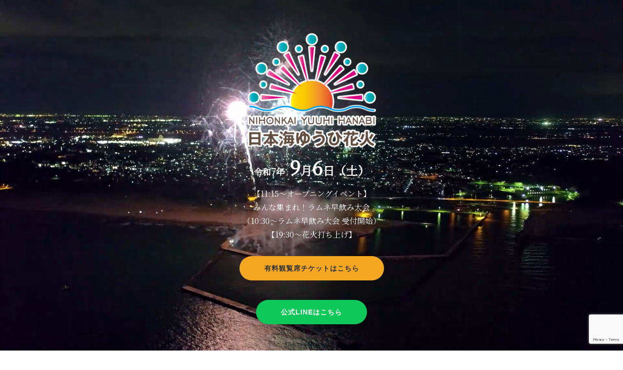

--- FILE ---
content_type: text/html; charset=UTF-8
request_url: https://nihonkaiyuhihanabi.com/
body_size: 29225
content:
<!doctype html>
<html class="no-js" lang="ja">
<head>
	<meta charset="utf-8">
	<meta http-equiv="X-UA-Compatible" content="IE=edge,chrome=1" >
	<meta name="viewport" content="user-scalable=no, width=device-width, initial-scale=1, maximum-scale=1" />
    <meta name="apple-mobile-web-app-capable" content="yes" />
	<meta name='robots' content='index, follow, max-image-preview:large, max-snippet:-1, max-video-preview:-1' />

	<!-- This site is optimized with the Yoast SEO plugin v26.8 - https://yoast.com/product/yoast-seo-wordpress/ -->
	<title>ホーム - 日本海ゆうひ花火</title>
	<link rel="canonical" href="https://nihonkaiyuhihanabi.com/" />
	<meta property="og:locale" content="ja_JP" />
	<meta property="og:type" content="website" />
	<meta property="og:title" content="ホーム - 日本海ゆうひ花火" />
	<meta property="og:description" content="Read More" />
	<meta property="og:url" content="https://nihonkaiyuhihanabi.com/" />
	<meta property="og:site_name" content="日本海ゆうひ花火" />
	<meta property="article:modified_time" content="2025-10-01T09:40:59+00:00" />
	<meta name="twitter:card" content="summary_large_image" />
	<script type="application/ld+json" class="yoast-schema-graph">{"@context":"https://schema.org","@graph":[{"@type":"WebPage","@id":"https://nihonkaiyuhihanabi.com/","url":"https://nihonkaiyuhihanabi.com/","name":"ホーム - 日本海ゆうひ花火","isPartOf":{"@id":"https://nihonkaiyuhihanabi.com/#website"},"datePublished":"2024-08-05T07:46:58+00:00","dateModified":"2025-10-01T09:40:59+00:00","breadcrumb":{"@id":"https://nihonkaiyuhihanabi.com/#breadcrumb"},"inLanguage":"ja","potentialAction":[{"@type":"ReadAction","target":["https://nihonkaiyuhihanabi.com/"]}]},{"@type":"BreadcrumbList","@id":"https://nihonkaiyuhihanabi.com/#breadcrumb","itemListElement":[{"@type":"ListItem","position":1,"name":"ホーム"}]},{"@type":"WebSite","@id":"https://nihonkaiyuhihanabi.com/#website","url":"https://nihonkaiyuhihanabi.com/","name":"日本海ゆうひ花火","description":"","potentialAction":[{"@type":"SearchAction","target":{"@type":"EntryPoint","urlTemplate":"https://nihonkaiyuhihanabi.com/?s={search_term_string}"},"query-input":{"@type":"PropertyValueSpecification","valueRequired":true,"valueName":"search_term_string"}}],"inLanguage":"ja"}]}</script>
	<!-- / Yoast SEO plugin. -->


<link rel='dns-prefetch' href='//fonts.googleapis.com' />
<link rel="alternate" type="application/rss+xml" title="日本海ゆうひ花火 &raquo; フィード" href="https://nihonkaiyuhihanabi.com/feed/" />
<link rel="alternate" type="application/rss+xml" title="日本海ゆうひ花火 &raquo; コメントフィード" href="https://nihonkaiyuhihanabi.com/comments/feed/" />
<link rel="alternate" title="oEmbed (JSON)" type="application/json+oembed" href="https://nihonkaiyuhihanabi.com/wp-json/oembed/1.0/embed?url=https%3A%2F%2Fnihonkaiyuhihanabi.com%2F" />
<link rel="alternate" title="oEmbed (XML)" type="text/xml+oembed" href="https://nihonkaiyuhihanabi.com/wp-json/oembed/1.0/embed?url=https%3A%2F%2Fnihonkaiyuhihanabi.com%2F&#038;format=xml" />
<style id='wp-img-auto-sizes-contain-inline-css' type='text/css'>
img:is([sizes=auto i],[sizes^="auto," i]){contain-intrinsic-size:3000px 1500px}
/*# sourceURL=wp-img-auto-sizes-contain-inline-css */
</style>
<style id='wp-emoji-styles-inline-css' type='text/css'>

	img.wp-smiley, img.emoji {
		display: inline !important;
		border: none !important;
		box-shadow: none !important;
		height: 1em !important;
		width: 1em !important;
		margin: 0 0.07em !important;
		vertical-align: -0.1em !important;
		background: none !important;
		padding: 0 !important;
	}
/*# sourceURL=wp-emoji-styles-inline-css */
</style>
<style id='wp-block-library-inline-css' type='text/css'>
:root{--wp-block-synced-color:#7a00df;--wp-block-synced-color--rgb:122,0,223;--wp-bound-block-color:var(--wp-block-synced-color);--wp-editor-canvas-background:#ddd;--wp-admin-theme-color:#007cba;--wp-admin-theme-color--rgb:0,124,186;--wp-admin-theme-color-darker-10:#006ba1;--wp-admin-theme-color-darker-10--rgb:0,107,160.5;--wp-admin-theme-color-darker-20:#005a87;--wp-admin-theme-color-darker-20--rgb:0,90,135;--wp-admin-border-width-focus:2px}@media (min-resolution:192dpi){:root{--wp-admin-border-width-focus:1.5px}}.wp-element-button{cursor:pointer}:root .has-very-light-gray-background-color{background-color:#eee}:root .has-very-dark-gray-background-color{background-color:#313131}:root .has-very-light-gray-color{color:#eee}:root .has-very-dark-gray-color{color:#313131}:root .has-vivid-green-cyan-to-vivid-cyan-blue-gradient-background{background:linear-gradient(135deg,#00d084,#0693e3)}:root .has-purple-crush-gradient-background{background:linear-gradient(135deg,#34e2e4,#4721fb 50%,#ab1dfe)}:root .has-hazy-dawn-gradient-background{background:linear-gradient(135deg,#faaca8,#dad0ec)}:root .has-subdued-olive-gradient-background{background:linear-gradient(135deg,#fafae1,#67a671)}:root .has-atomic-cream-gradient-background{background:linear-gradient(135deg,#fdd79a,#004a59)}:root .has-nightshade-gradient-background{background:linear-gradient(135deg,#330968,#31cdcf)}:root .has-midnight-gradient-background{background:linear-gradient(135deg,#020381,#2874fc)}:root{--wp--preset--font-size--normal:16px;--wp--preset--font-size--huge:42px}.has-regular-font-size{font-size:1em}.has-larger-font-size{font-size:2.625em}.has-normal-font-size{font-size:var(--wp--preset--font-size--normal)}.has-huge-font-size{font-size:var(--wp--preset--font-size--huge)}.has-text-align-center{text-align:center}.has-text-align-left{text-align:left}.has-text-align-right{text-align:right}.has-fit-text{white-space:nowrap!important}#end-resizable-editor-section{display:none}.aligncenter{clear:both}.items-justified-left{justify-content:flex-start}.items-justified-center{justify-content:center}.items-justified-right{justify-content:flex-end}.items-justified-space-between{justify-content:space-between}.screen-reader-text{border:0;clip-path:inset(50%);height:1px;margin:-1px;overflow:hidden;padding:0;position:absolute;width:1px;word-wrap:normal!important}.screen-reader-text:focus{background-color:#ddd;clip-path:none;color:#444;display:block;font-size:1em;height:auto;left:5px;line-height:normal;padding:15px 23px 14px;text-decoration:none;top:5px;width:auto;z-index:100000}html :where(.has-border-color){border-style:solid}html :where([style*=border-top-color]){border-top-style:solid}html :where([style*=border-right-color]){border-right-style:solid}html :where([style*=border-bottom-color]){border-bottom-style:solid}html :where([style*=border-left-color]){border-left-style:solid}html :where([style*=border-width]){border-style:solid}html :where([style*=border-top-width]){border-top-style:solid}html :where([style*=border-right-width]){border-right-style:solid}html :where([style*=border-bottom-width]){border-bottom-style:solid}html :where([style*=border-left-width]){border-left-style:solid}html :where(img[class*=wp-image-]){height:auto;max-width:100%}:where(figure){margin:0 0 1em}html :where(.is-position-sticky){--wp-admin--admin-bar--position-offset:var(--wp-admin--admin-bar--height,0px)}@media screen and (max-width:600px){html :where(.is-position-sticky){--wp-admin--admin-bar--position-offset:0px}}

/*# sourceURL=wp-block-library-inline-css */
</style><style id='global-styles-inline-css' type='text/css'>
:root{--wp--preset--aspect-ratio--square: 1;--wp--preset--aspect-ratio--4-3: 4/3;--wp--preset--aspect-ratio--3-4: 3/4;--wp--preset--aspect-ratio--3-2: 3/2;--wp--preset--aspect-ratio--2-3: 2/3;--wp--preset--aspect-ratio--16-9: 16/9;--wp--preset--aspect-ratio--9-16: 9/16;--wp--preset--color--black: #000000;--wp--preset--color--cyan-bluish-gray: #abb8c3;--wp--preset--color--white: #ffffff;--wp--preset--color--pale-pink: #f78da7;--wp--preset--color--vivid-red: #cf2e2e;--wp--preset--color--luminous-vivid-orange: #ff6900;--wp--preset--color--luminous-vivid-amber: #fcb900;--wp--preset--color--light-green-cyan: #7bdcb5;--wp--preset--color--vivid-green-cyan: #00d084;--wp--preset--color--pale-cyan-blue: #8ed1fc;--wp--preset--color--vivid-cyan-blue: #0693e3;--wp--preset--color--vivid-purple: #9b51e0;--wp--preset--gradient--vivid-cyan-blue-to-vivid-purple: linear-gradient(135deg,rgb(6,147,227) 0%,rgb(155,81,224) 100%);--wp--preset--gradient--light-green-cyan-to-vivid-green-cyan: linear-gradient(135deg,rgb(122,220,180) 0%,rgb(0,208,130) 100%);--wp--preset--gradient--luminous-vivid-amber-to-luminous-vivid-orange: linear-gradient(135deg,rgb(252,185,0) 0%,rgb(255,105,0) 100%);--wp--preset--gradient--luminous-vivid-orange-to-vivid-red: linear-gradient(135deg,rgb(255,105,0) 0%,rgb(207,46,46) 100%);--wp--preset--gradient--very-light-gray-to-cyan-bluish-gray: linear-gradient(135deg,rgb(238,238,238) 0%,rgb(169,184,195) 100%);--wp--preset--gradient--cool-to-warm-spectrum: linear-gradient(135deg,rgb(74,234,220) 0%,rgb(151,120,209) 20%,rgb(207,42,186) 40%,rgb(238,44,130) 60%,rgb(251,105,98) 80%,rgb(254,248,76) 100%);--wp--preset--gradient--blush-light-purple: linear-gradient(135deg,rgb(255,206,236) 0%,rgb(152,150,240) 100%);--wp--preset--gradient--blush-bordeaux: linear-gradient(135deg,rgb(254,205,165) 0%,rgb(254,45,45) 50%,rgb(107,0,62) 100%);--wp--preset--gradient--luminous-dusk: linear-gradient(135deg,rgb(255,203,112) 0%,rgb(199,81,192) 50%,rgb(65,88,208) 100%);--wp--preset--gradient--pale-ocean: linear-gradient(135deg,rgb(255,245,203) 0%,rgb(182,227,212) 50%,rgb(51,167,181) 100%);--wp--preset--gradient--electric-grass: linear-gradient(135deg,rgb(202,248,128) 0%,rgb(113,206,126) 100%);--wp--preset--gradient--midnight: linear-gradient(135deg,rgb(2,3,129) 0%,rgb(40,116,252) 100%);--wp--preset--font-size--small: 13px;--wp--preset--font-size--medium: 20px;--wp--preset--font-size--large: 36px;--wp--preset--font-size--x-large: 42px;--wp--preset--spacing--20: 0.44rem;--wp--preset--spacing--30: 0.67rem;--wp--preset--spacing--40: 1rem;--wp--preset--spacing--50: 1.5rem;--wp--preset--spacing--60: 2.25rem;--wp--preset--spacing--70: 3.38rem;--wp--preset--spacing--80: 5.06rem;--wp--preset--shadow--natural: 6px 6px 9px rgba(0, 0, 0, 0.2);--wp--preset--shadow--deep: 12px 12px 50px rgba(0, 0, 0, 0.4);--wp--preset--shadow--sharp: 6px 6px 0px rgba(0, 0, 0, 0.2);--wp--preset--shadow--outlined: 6px 6px 0px -3px rgb(255, 255, 255), 6px 6px rgb(0, 0, 0);--wp--preset--shadow--crisp: 6px 6px 0px rgb(0, 0, 0);}:where(.is-layout-flex){gap: 0.5em;}:where(.is-layout-grid){gap: 0.5em;}body .is-layout-flex{display: flex;}.is-layout-flex{flex-wrap: wrap;align-items: center;}.is-layout-flex > :is(*, div){margin: 0;}body .is-layout-grid{display: grid;}.is-layout-grid > :is(*, div){margin: 0;}:where(.wp-block-columns.is-layout-flex){gap: 2em;}:where(.wp-block-columns.is-layout-grid){gap: 2em;}:where(.wp-block-post-template.is-layout-flex){gap: 1.25em;}:where(.wp-block-post-template.is-layout-grid){gap: 1.25em;}.has-black-color{color: var(--wp--preset--color--black) !important;}.has-cyan-bluish-gray-color{color: var(--wp--preset--color--cyan-bluish-gray) !important;}.has-white-color{color: var(--wp--preset--color--white) !important;}.has-pale-pink-color{color: var(--wp--preset--color--pale-pink) !important;}.has-vivid-red-color{color: var(--wp--preset--color--vivid-red) !important;}.has-luminous-vivid-orange-color{color: var(--wp--preset--color--luminous-vivid-orange) !important;}.has-luminous-vivid-amber-color{color: var(--wp--preset--color--luminous-vivid-amber) !important;}.has-light-green-cyan-color{color: var(--wp--preset--color--light-green-cyan) !important;}.has-vivid-green-cyan-color{color: var(--wp--preset--color--vivid-green-cyan) !important;}.has-pale-cyan-blue-color{color: var(--wp--preset--color--pale-cyan-blue) !important;}.has-vivid-cyan-blue-color{color: var(--wp--preset--color--vivid-cyan-blue) !important;}.has-vivid-purple-color{color: var(--wp--preset--color--vivid-purple) !important;}.has-black-background-color{background-color: var(--wp--preset--color--black) !important;}.has-cyan-bluish-gray-background-color{background-color: var(--wp--preset--color--cyan-bluish-gray) !important;}.has-white-background-color{background-color: var(--wp--preset--color--white) !important;}.has-pale-pink-background-color{background-color: var(--wp--preset--color--pale-pink) !important;}.has-vivid-red-background-color{background-color: var(--wp--preset--color--vivid-red) !important;}.has-luminous-vivid-orange-background-color{background-color: var(--wp--preset--color--luminous-vivid-orange) !important;}.has-luminous-vivid-amber-background-color{background-color: var(--wp--preset--color--luminous-vivid-amber) !important;}.has-light-green-cyan-background-color{background-color: var(--wp--preset--color--light-green-cyan) !important;}.has-vivid-green-cyan-background-color{background-color: var(--wp--preset--color--vivid-green-cyan) !important;}.has-pale-cyan-blue-background-color{background-color: var(--wp--preset--color--pale-cyan-blue) !important;}.has-vivid-cyan-blue-background-color{background-color: var(--wp--preset--color--vivid-cyan-blue) !important;}.has-vivid-purple-background-color{background-color: var(--wp--preset--color--vivid-purple) !important;}.has-black-border-color{border-color: var(--wp--preset--color--black) !important;}.has-cyan-bluish-gray-border-color{border-color: var(--wp--preset--color--cyan-bluish-gray) !important;}.has-white-border-color{border-color: var(--wp--preset--color--white) !important;}.has-pale-pink-border-color{border-color: var(--wp--preset--color--pale-pink) !important;}.has-vivid-red-border-color{border-color: var(--wp--preset--color--vivid-red) !important;}.has-luminous-vivid-orange-border-color{border-color: var(--wp--preset--color--luminous-vivid-orange) !important;}.has-luminous-vivid-amber-border-color{border-color: var(--wp--preset--color--luminous-vivid-amber) !important;}.has-light-green-cyan-border-color{border-color: var(--wp--preset--color--light-green-cyan) !important;}.has-vivid-green-cyan-border-color{border-color: var(--wp--preset--color--vivid-green-cyan) !important;}.has-pale-cyan-blue-border-color{border-color: var(--wp--preset--color--pale-cyan-blue) !important;}.has-vivid-cyan-blue-border-color{border-color: var(--wp--preset--color--vivid-cyan-blue) !important;}.has-vivid-purple-border-color{border-color: var(--wp--preset--color--vivid-purple) !important;}.has-vivid-cyan-blue-to-vivid-purple-gradient-background{background: var(--wp--preset--gradient--vivid-cyan-blue-to-vivid-purple) !important;}.has-light-green-cyan-to-vivid-green-cyan-gradient-background{background: var(--wp--preset--gradient--light-green-cyan-to-vivid-green-cyan) !important;}.has-luminous-vivid-amber-to-luminous-vivid-orange-gradient-background{background: var(--wp--preset--gradient--luminous-vivid-amber-to-luminous-vivid-orange) !important;}.has-luminous-vivid-orange-to-vivid-red-gradient-background{background: var(--wp--preset--gradient--luminous-vivid-orange-to-vivid-red) !important;}.has-very-light-gray-to-cyan-bluish-gray-gradient-background{background: var(--wp--preset--gradient--very-light-gray-to-cyan-bluish-gray) !important;}.has-cool-to-warm-spectrum-gradient-background{background: var(--wp--preset--gradient--cool-to-warm-spectrum) !important;}.has-blush-light-purple-gradient-background{background: var(--wp--preset--gradient--blush-light-purple) !important;}.has-blush-bordeaux-gradient-background{background: var(--wp--preset--gradient--blush-bordeaux) !important;}.has-luminous-dusk-gradient-background{background: var(--wp--preset--gradient--luminous-dusk) !important;}.has-pale-ocean-gradient-background{background: var(--wp--preset--gradient--pale-ocean) !important;}.has-electric-grass-gradient-background{background: var(--wp--preset--gradient--electric-grass) !important;}.has-midnight-gradient-background{background: var(--wp--preset--gradient--midnight) !important;}.has-small-font-size{font-size: var(--wp--preset--font-size--small) !important;}.has-medium-font-size{font-size: var(--wp--preset--font-size--medium) !important;}.has-large-font-size{font-size: var(--wp--preset--font-size--large) !important;}.has-x-large-font-size{font-size: var(--wp--preset--font-size--x-large) !important;}
/*# sourceURL=global-styles-inline-css */
</style>

<style id='classic-theme-styles-inline-css' type='text/css'>
/*! This file is auto-generated */
.wp-block-button__link{color:#fff;background-color:#32373c;border-radius:9999px;box-shadow:none;text-decoration:none;padding:calc(.667em + 2px) calc(1.333em + 2px);font-size:1.125em}.wp-block-file__button{background:#32373c;color:#fff;text-decoration:none}
/*# sourceURL=/wp-includes/css/classic-themes.min.css */
</style>
<link rel='stylesheet' id='gdprmagnificpopup-css' href='https://nihonkaiyuhihanabi.com/wp-content/plugins/be-gdpr/public/css/magnific-popup.css?ver=1.1.6' type='text/css' media='all' />
<link rel='stylesheet' id='be-gdpr-css' href='https://nihonkaiyuhihanabi.com/wp-content/plugins/be-gdpr/public/css/be-gdpr-public.css?ver=1.1.6' type='text/css' media='all' />
<link rel='stylesheet' id='be-grid-portfolio-css' href='https://nihonkaiyuhihanabi.com/wp-content/plugins/be-grid/css/be-grid.min.css?ver=1.2.9' type='text/css' media='all' />
<link rel='stylesheet' id='contact-form-7-css' href='https://nihonkaiyuhihanabi.com/wp-content/plugins/contact-form-7/includes/css/styles.css?ver=6.1.4' type='text/css' media='all' />
<link rel='stylesheet' id='tatsu-main-css' href='https://nihonkaiyuhihanabi.com/wp-content/plugins/tatsu/public/css/tatsu.min.css?ver=3.5.3' type='text/css' media='all' />
<link rel='stylesheet' id='exponent-modules-css' href='https://nihonkaiyuhihanabi.com/wp-content/plugins/exponent-modules/public/css/exponent-modules.min.css?ver=2.1.7' type='text/css' media='all' />
<link rel='stylesheet' id='typehub-css' href='https://nihonkaiyuhihanabi.com/wp-content/plugins/tatsu/includes/typehub/public/css/typehub-public.css?ver=2.0.6' type='text/css' media='all' />
<link rel='stylesheet' id='typehub-google-fonts-css' href='//fonts.googleapis.com/css?family=Noto+Serif+JP%3A%7CMontserrat%3A&#038;ver=1.0' type='text/css' media='all' />
<link rel='stylesheet' id='font_awesome_brands-css' href='https://nihonkaiyuhihanabi.com/wp-content/plugins/tatsu/includes/icons/font_awesome/brands.css?ver=6.9' type='text/css' media='all' />
<link rel='stylesheet' id='tatsu_icons-css' href='https://nihonkaiyuhihanabi.com/wp-content/plugins/tatsu/includes/icons/tatsu_icons/tatsu-icons.css?ver=6.9' type='text/css' media='all' />
<link rel='stylesheet' id='exponent-core-icons-css' href='https://nihonkaiyuhihanabi.com/wp-content/themes/exponent/fonts/icons.css?ver=1.3.0.5' type='text/css' media='all' />
<link rel='stylesheet' id='exponent-vendor-css' href='https://nihonkaiyuhihanabi.com/wp-content/themes/exponent/css/vendor/vendor.css?ver=1.3.0.5' type='text/css' media='all' />
<link rel='stylesheet' id='exponent-main-css-css' href='https://nihonkaiyuhihanabi.com/wp-content/themes/exponent/css/main.css?ver=1.3.0.5' type='text/css' media='all' />
<style id='exponent-main-css-inline-css' type='text/css'>
.tatsu-button, input[type = "submit"], button[type="submit"], .cart_totals a.checkout-button, .button_common {font-family:-apple-system,BlinkMacSystemFont,"Segoe UI",Roboto,Oxygen-Sans,Ubuntu,Cantarell,"Helvetica Neue",sans-serif;font-weight:600;font-style:normal;}.smallbtn, .exp-success-message__content a, .button_small {font-size:12px;line-height:12px;text-transform:uppercase;}.mediumbtn, input[type = "submit"], div.wpforms-container-full .wpforms-form .wpforms-submit-container button[type=submit], .woocommerce-mini-cart__buttons a, .woocommerce-address-fields button[name = "save_address"], .woocommerce-EditAccountForm button[name = "save_account_details"], .exp-quick-view, .single_add_to_cart_button, .coupon button, button[name = "calc_shipping"], .woocommerce-form-coupon button[name = "apply_coupon"], .woocommerce-form-login button[name="login"], .woocommerce-form-register button[name="register"], .button_medium {font-size:12px;line-height:12px;text-transform:uppercase;}.largebtn, .cart_totals .checkout-button, button[name = "woocommerce_checkout_place_order"], .button_large {font-size:13px;line-height:13px;text-transform:uppercase;}.x-largebtn, .button_xlarge {font-size:14px;line-height:14px;text-transform:uppercase;}.tatsu-button-wrap.blockbtn .tatsu-button, .tatsu-button.blockbtn, .button_block {font-size:14px;line-height:14px;text-transform:uppercase;}.tatsu-animated-link-inner, .animated_link {font-family:-apple-system,BlinkMacSystemFont,"Segoe UI",Roboto,Oxygen-Sans,Ubuntu,Cantarell,"Helvetica Neue",sans-serif;font-size:12px;line-height:12px;color:#343638;font-weight:600;font-style:normal;text-transform:uppercase;}.exp-form input:not([type = "submit"]), .exp-form textarea, .exp-form select, input, select, textarea, .select2-container--default .select2-selection--single .select2-selection__rendered, .select2-container--default .select2-selection--single .select2-selection__rendered, .form_core_typo {font-family:-apple-system,BlinkMacSystemFont,"Segoe UI",Roboto,Oxygen-Sans,Ubuntu,Cantarell,"Helvetica Neue",sans-serif;font-size:15px;line-height:1.7em;color:#343638;font-weight:600;font-style:normal;text-transform:none;}.exp-form label, .exp-form ::-webkit-input-placeholder, .exp-searchform-icon, .form_label_typo {font-family:-apple-system,BlinkMacSystemFont,"Segoe UI",Roboto,Oxygen-Sans,Ubuntu,Cantarell,"Helvetica Neue",sans-serif;font-size:15px;line-height:1.7em;color:rgba(0,0,0,0.45);font-weight:600;font-style:normal;text-transform:none;}h1, .h1 {font-family:-apple-system,BlinkMacSystemFont,"Segoe UI",Roboto,Oxygen-Sans,Ubuntu,Cantarell,"Helvetica Neue",sans-serif;font-weight:600;font-style:normal;font-size:46px;text-transform:none;line-height:60px;color:#343638;}h2, .h2 {font-family:-apple-system,BlinkMacSystemFont,"Segoe UI",Roboto,Oxygen-Sans,Ubuntu,Cantarell,"Helvetica Neue",sans-serif;font-weight:600;font-style:normal;font-size:40px;text-transform:none;line-height:54px;color:#343638;}h3, .h3 {font-family:-apple-system,BlinkMacSystemFont,"Segoe UI",Roboto,Oxygen-Sans,Ubuntu,Cantarell,"Helvetica Neue",sans-serif;font-weight:600;font-style:normal;font-size:32px;text-transform:none;line-height:46px;color:#343638;}h4, .h4 {font-family:-apple-system,BlinkMacSystemFont,"Segoe UI",Roboto,Oxygen-Sans,Ubuntu,Cantarell,"Helvetica Neue",sans-serif;font-weight:600;font-style:normal;font-size:24px;text-transform:none;line-height:36px;color:#343638;}h5, 
                .exp-wc-cart-collaterals-inner .cart_totals h2, 
                .woocommerce-billing-fields h3,
                .exp-wc-cart-title,
                #ship-to-different-address,
                .woocommerce-customer-details .woocommerce-column__title,
                .woocommerce-account.woocommerce-edit-address h3,
                #order_review_heading,
                .exp-posts-nav-post-title, .h5 {font-family:-apple-system,BlinkMacSystemFont,"Segoe UI",Roboto,Oxygen-Sans,Ubuntu,Cantarell,"Helvetica Neue",sans-serif;font-weight:600;font-style:normal;font-size:17px;text-transform:none;line-height:30px;color:#343638;}h6,
                .testimonial-author-role.h6-font,
                .menu-card-title,
                .menu-card-item-price,
                .slider-counts,
                .woocommerce-mini-cart__total strong,
                .variations .label,
                .exp-wc-meta-label,
                .exp-wc-shop-attribute-label,
                .cart_totals h2,
                .woocommerce-orders-table th,
                .upsells > h2,
                .related > h2,
                .woocommerce-table--order-details thead th,
                .woocommerce-orders-table a,
                .wc_payment_method label,
                .woocommerce-checkout-review-order thead th,
                .wishlist_table th,
                .exp-wc-product-share-label,
                .yith-wcwl-share-title,
                .woocommerce-Reviews #reply-title,
                .woocommerce-checkout-review-order tfoot .woocommerce-Price-amount,
                .stock,
                .woocommerce-table--order-details tfoot .woocommerce-Price-amount,
                .woocommerce-Address-title a,
                .wc-tabs,
                .exp-wc-review-author,
                a.bbp-forum-title,
                #bbpress-forums fieldset.bbp-form label,
                .bbp-topic-title a.bbp-topic-permalink,
                #bbpress-forums ul.forum-titles li,
                #bbpress-forums ul.bbp-replies li.bbp-header, .h6 {font-family:-apple-system,BlinkMacSystemFont,"Segoe UI",Roboto,Oxygen-Sans,Ubuntu,Cantarell,"Helvetica Neue",sans-serif;font-weight:600;font-style:normal;font-size:15px;text-transform:none;line-height:26px;color:#343638;}.widget_recent_comments a, .widget_rss .rsswidget, .widget_rss cite, .cart_totals th, .woocommerce-checkout-review-order-table tfoot th, .woocommerce-table--order-details tfoot th, .exp-recent-posts-widget-post-title, .widget_recent_entries a, .h7 {font-family:-apple-system,BlinkMacSystemFont,"Segoe UI",Roboto,Oxygen-Sans,Ubuntu,Cantarell,"Helvetica Neue",sans-serif;font-weight:600;font-style:normal;font-size:14px;text-transform:none;line-height:22px;color:#343638;}, .h8 {font-family:-apple-system,BlinkMacSystemFont,"Segoe UI",Roboto,Oxygen-Sans,Ubuntu,Cantarell,"Helvetica Neue",sans-serif;font-weight:600;font-style:normal;font-size:12px;text-transform:none;line-height:16px;color:rgba(0, 0, 0, 0.45);}.exp-posts-nav-post-location, .exp-read-more-underlined, .pages_list a, .h9 {font-family:-apple-system,BlinkMacSystemFont,"Segoe UI",Roboto,Oxygen-Sans,Ubuntu,Cantarell,"Helvetica Neue",sans-serif;font-weight:600;font-style:normal;font-size:11px;text-transform:uppercase;line-height:14px;color:rgba(0, 0, 0, 0.45);}body,
                .special-heading-wrap .caption-wrap .body-font, .body {font-family:-apple-system,BlinkMacSystemFont,"Segoe UI",Roboto,Oxygen-Sans,Ubuntu,Cantarell,"Helvetica Neue",sans-serif;font-weight:400;font-style:normal;font-size:16px;text-transform:none;line-height:28px;color:#77797d;}, .body_1 {font-family:-apple-system,BlinkMacSystemFont,"Segoe UI",Roboto,Oxygen-Sans,Ubuntu,Cantarell,"Helvetica Neue",sans-serif;font-weight:400;font-style:normal;font-size:15px;text-transform:none;line-height:25px;color:#848991;}, .body_2 {font-family:-apple-system,BlinkMacSystemFont,"Segoe UI",Roboto,Oxygen-Sans,Ubuntu,Cantarell,"Helvetica Neue",sans-serif;font-weight:400;font-style:normal;font-size:20px;text-transform:none;line-height:32px;color:#848991;}blockquote, .quote {font-family:-apple-system,BlinkMacSystemFont,"Segoe UI",Roboto,Oxygen-Sans,Ubuntu,Cantarell,"Helvetica Neue",sans-serif;font-weight:400;font-style:normal;font-size:21px;text-transform:none;line-height:35px;color:#343638;}.exp-post-entry-title, .entry_title {font-family:-apple-system,BlinkMacSystemFont,"Segoe UI",Roboto,Oxygen-Sans,Ubuntu,Cantarell,"Helvetica Neue",sans-serif;font-weight:600;font-style:normal;font-size:32px;text-transform:none;line-height:46px;color:#343638;}.exp-posts-nav-post-title, .post_nav_title {font-family:-apple-system,BlinkMacSystemFont,"Segoe UI",Roboto,Oxygen-Sans,Ubuntu,Cantarell,"Helvetica Neue",sans-serif;font-weight:600;font-style:normal;font-size:17px;text-transform:none;line-height:30px;color:#343638;}.exp-posts-loop .exp-post-title, .loop_title_list {font-family:-apple-system,BlinkMacSystemFont,"Segoe UI",Roboto,Oxygen-Sans,Ubuntu,Cantarell,"Helvetica Neue",sans-serif;font-size:35px;font-weight:600;font-style:normal;line-height:46px;color:#343638;text-transform:none;}.be-grid .exp-post-title, .loop_title_grid {font-family:-apple-system,BlinkMacSystemFont,"Segoe UI",Roboto,Oxygen-Sans,Ubuntu,Cantarell,"Helvetica Neue",sans-serif;font-size:22px;font-weight:600;font-style:normal;line-height:34px;color:#343638;text-transform:none;}.exp-posts-loop .exp-post-content, .loop_content {font-family:-apple-system,BlinkMacSystemFont,"Segoe UI",Roboto,Oxygen-Sans,Ubuntu,Cantarell,"Helvetica Neue",sans-serif;font-size:16px;line-height:28px;color:#848991;font-weight:400;font-style:normal;text-transform:none;}.exp-posts-loop .exp-post-categories, .exp-posts-loop.exp-posts-loop-style3 .exp-post-categories-labeled, .exp-posts-loop.exp-posts-loop-style7 .exp-post-categories-labeled, .loop_meta_categories {font-family:-apple-system,BlinkMacSystemFont,"Segoe UI",Roboto,Oxygen-Sans,Ubuntu,Cantarell,"Helvetica Neue",sans-serif;font-size:11px;font-weight:500;font-style:normal;line-height:1;text-transform:uppercase;color:rgba(0,0,0,0.45);}.exp-posts-loop .exp-post-author, .loop_meta_author {font-family:-apple-system,BlinkMacSystemFont,"Segoe UI",Roboto,Oxygen-Sans,Ubuntu,Cantarell,"Helvetica Neue",sans-serif;font-size:13px;line-height:1;font-weight:500;font-style:normal;color:rgba(0,0,0,0.45);text-transform:capitalize;}.exp-posts-loop .exp-post-date, .exp-posts-loop .exp-post-date-with-icon, .loop_meta_date {font-family:-apple-system,BlinkMacSystemFont,"Segoe UI",Roboto,Oxygen-Sans,Ubuntu,Cantarell,"Helvetica Neue",sans-serif;font-size:13px;line-height:1;font-weight:500;font-style:normal;color:rgba(0,0,0,0.45);text-transform:none;}.exp-recent-posts .exp-post-title, .loop_title_slider {font-family:-apple-system,BlinkMacSystemFont,"Segoe UI",Roboto,Oxygen-Sans,Ubuntu,Cantarell,"Helvetica Neue",sans-serif;font-size:22px;font-weight:600;font-style:normal;line-height:34px;color:#343638;text-transform:none;}.exp-featured-posts .exp-post-title, .loop_title_featured {font-family:-apple-system,BlinkMacSystemFont,"Segoe UI",Roboto,Oxygen-Sans,Ubuntu,Cantarell,"Helvetica Neue",sans-serif;font-size:35px;font-weight:600;font-style:normal;line-height:48px;color:#343638;text-transform:none;}.exp-related-posts .exp-post-title, .loop_title_related {font-family:-apple-system,BlinkMacSystemFont,"Segoe UI",Roboto,Oxygen-Sans,Ubuntu,Cantarell,"Helvetica Neue",sans-serif;font-size:22px;font-weight:600;font-style:normal;line-height:34px;color:#343638;text-transform:none;}.exp-post-single-header .exp-post-title, .exp-category-header-title, .single_title {font-family:-apple-system,BlinkMacSystemFont,"Segoe UI",Roboto,Oxygen-Sans,Ubuntu,Cantarell,"Helvetica Neue",sans-serif;font-size:46px;font-weight:600;font-style:normal;line-height:58px;color:#343638;text-transform:none;}.exp-post-single-content, .single_content {font-family:-apple-system,BlinkMacSystemFont,"Segoe UI",Roboto,Oxygen-Sans,Ubuntu,Cantarell,"Helvetica Neue",sans-serif;font-size:17px;line-height:30px;color:#848991;font-weight:400;font-style:normal;text-transform:none;}.exp-post-single-header .exp-post-categories, .single_meta_categories {font-family:-apple-system,BlinkMacSystemFont,"Segoe UI",Roboto,Oxygen-Sans,Ubuntu,Cantarell,"Helvetica Neue",sans-serif;font-size:12px;line-height:1;color:rgba(0,0,0,0.45);font-weight:500;font-style:normal;text-transform:uppercase;}.exp-post-single-header .exp-post-author, .single_meta_author {font-family:-apple-system,BlinkMacSystemFont,"Segoe UI",Roboto,Oxygen-Sans,Ubuntu,Cantarell,"Helvetica Neue",sans-serif;font-size:14px;line-height:1;font-weight:500;font-style:normal;color:rgba(0,0,0,0.45);text-transform:capitalize;}.exp-post-single-header .exp-post-date, .exp-post-single-header .exp-post-date-with-icon, .single_meta_date {font-family:-apple-system,BlinkMacSystemFont,"Segoe UI",Roboto,Oxygen-Sans,Ubuntu,Cantarell,"Helvetica Neue",sans-serif;font-size:14px;line-height:1;font-weight:500;font-style:normal;color:rgba(0,0,0,0.45);text-transform:none;}.exp-post-single-footer-author-name, .single_post_author_title {font-family:-apple-system,BlinkMacSystemFont,"Segoe UI",Roboto,Oxygen-Sans,Ubuntu,Cantarell,"Helvetica Neue",sans-serif;font-size:17px;line-height:30px;color:#343638;font-weight:600;font-style:normal;text-transform:none;}.exp-post-single-footer-author-description, .single_post_author_info {font-family:-apple-system,BlinkMacSystemFont,"Segoe UI",Roboto,Oxygen-Sans,Ubuntu,Cantarell,"Helvetica Neue",sans-serif;font-size:16px;line-height:28px;color:#888C92;font-weight:400;font-style:normal;text-transform:none;}.exp-sidebar h6, .sidebar_title {font-family:-apple-system,BlinkMacSystemFont,"Segoe UI",Roboto,Oxygen-Sans,Ubuntu,Cantarell,"Helvetica Neue",sans-serif;font-size:16px;font-weight:600;font-style:normal;line-height:1;text-transform:none;color:#343638;}.exp-sidebar, .sidebar_content {font-family:-apple-system,BlinkMacSystemFont,"Segoe UI",Roboto,Oxygen-Sans,Ubuntu,Cantarell,"Helvetica Neue",sans-serif;font-size:16px;font-weight:400;font-style:normal;line-height:28px;text-transform:none;color:#848991;}.products .exp-product-title, .grouped_form a, .woocommerce-cart-form__contents .product-name a, .wishlist_table .product-name a, .woocommerce-checkout-review-order td.product-name, .woocommerce-table--order-details td.product-name, .exp-wc-cart-product-title, .wc_loop_title {font-family:-apple-system,BlinkMacSystemFont,"Segoe UI",Roboto,Oxygen-Sans,Ubuntu,Cantarell,"Helvetica Neue",sans-serif;font-size:18px;font-weight:600;font-style:normal;line-height:30px;text-transform:none;color:#343638;}.products .exp-wc-loop-price,.woocommerce-mini-cart__total .woocommerce-Price-amount, .grouped_form .woocommerce-Price-amount, .woocommerce-table--order-details td.woocommerce-table__product-total, .woocommerce-cart-form__contents .product-subtotal, .woocommerce-checkout-review-order td.product-total, .wc_loop_price {font-family:-apple-system,BlinkMacSystemFont,"Segoe UI",Roboto,Oxygen-Sans,Ubuntu,Cantarell,"Helvetica Neue",sans-serif;font-size:16px;font-weight:500;font-style:normal;line-height:18px;text-transform:none;color:#343638;}.products .exp-wc-loop-price del, .grouped_form del .woocommerce-Price-amount, .wc_loop_discounted_normal_price {font-size:16px;font-weight:400;font-style:normal;line-height:16px;text-transform:none;color:rgba(0,0,0,0.45);}.products .exp-product-categories, .wc_loop_meta_categories {font-family:-apple-system,BlinkMacSystemFont,"Segoe UI",Roboto,Oxygen-Sans,Ubuntu,Cantarell,"Helvetica Neue",sans-serif;font-size:11px;font-weight:600;font-style:normal;line-height:15px;text-transform:uppercase;color:rgba(0,0,0,0.45);}.products .exp-wc-price-cart-wrap .exp-add-to-cart, .wc_loop_cart_button {font-family:-apple-system,BlinkMacSystemFont,"Segoe UI",Roboto,Oxygen-Sans,Ubuntu,Cantarell,"Helvetica Neue",sans-serif;font-size:12px;line-height:12px;}.products .onsale, .wc_loop_sale {font-family:-apple-system,BlinkMacSystemFont,"Segoe UI",Roboto,Oxygen-Sans,Ubuntu,Cantarell,"Helvetica Neue",sans-serif;font-size:11px;font-weight:500;font-style:normal;text-transform:uppercase;}.product_title, .wc_single_product_title {font-family:-apple-system,BlinkMacSystemFont,"Segoe UI",Roboto,Oxygen-Sans,Ubuntu,Cantarell,"Helvetica Neue",sans-serif;font-size:35px;font-weight:600;font-style:normal;line-height:48px;text-transform:none;color:#343638;}.exp-wc-single-price, .woocommerce-variation-price, .wc_single_product_price {font-family:-apple-system,BlinkMacSystemFont,"Segoe UI",Roboto,Oxygen-Sans,Ubuntu,Cantarell,"Helvetica Neue",sans-serif;font-size:26px;font-weight:500;font-style:normal;line-height:35px;text-transform:none;color:#343638;}.exp-wc-single-price del, .wc_single_product_discounted_normal_price {font-family:-apple-system,BlinkMacSystemFont,"Segoe UI",Roboto,Oxygen-Sans,Ubuntu,Cantarell,"Helvetica Neue",sans-serif;font-size:22px;font-weight:500;font-style:normal;line-height:35px;text-transform:none;color:rgba(0,0,0,0.45);}.exp-wc-meta-value, .wc_single_product_metas {font-family:-apple-system,BlinkMacSystemFont,"Segoe UI",Roboto,Oxygen-Sans,Ubuntu,Cantarell,"Helvetica Neue",sans-serif;font-size:17px;font-weight:400;font-style:normal;line-height:30px;text-transform:none;color:#848991;}
/*# sourceURL=exponent-main-css-inline-css */
</style>
<link rel='stylesheet' id='exponent-style-css-css' href='https://nihonkaiyuhihanabi.com/wp-content/themes/exponent_child/style.css?ver=1.3.0.5' type='text/css' media='all' />
<script type="text/javascript" src="https://nihonkaiyuhihanabi.com/wp-includes/js/jquery/jquery.min.js?ver=3.7.1" id="jquery-core-js"></script>
<script type="text/javascript" src="https://nihonkaiyuhihanabi.com/wp-includes/js/jquery/jquery-migrate.min.js?ver=3.4.1" id="jquery-migrate-js"></script>
<script type="text/javascript" id="be-gdpr-js-extra">
/* <![CDATA[ */
var beGdprConcerns = {"youtube":{"label":"Youtube","description":"Consent to display content from YouTube.","required":false},"vimeo":{"label":"Vimeo","description":"Consent to display content from Vimeo.","required":false},"gmaps":{"label":"Google Maps","description":"Consent to display content from Google Maps.","required":false},"spotify":{"label":"Spotify","description":"Consent to display content from Spotify.","required":false},"soundcloud":{"label":"Sound Cloud","description":"Consent to display content from Sound Cloud.","required":false}};
//# sourceURL=be-gdpr-js-extra
/* ]]> */
</script>
<script type="text/javascript" src="https://nihonkaiyuhihanabi.com/wp-content/plugins/be-gdpr/public/js/be-gdpr-public.js?ver=1.1.6" id="be-gdpr-js"></script>
<script type="text/javascript" src="https://nihonkaiyuhihanabi.com/wp-content/plugins/tatsu/includes/typehub/public/js/webfont.min.js?ver=6.9" id="webfontloader-js"></script>
<script type="text/javascript" src="https://nihonkaiyuhihanabi.com/wp-content/themes/exponent/js/vendor/modernizr.js?ver=6.9" id="modernizr-js"></script>
<link rel="https://api.w.org/" href="https://nihonkaiyuhihanabi.com/wp-json/" /><link rel="alternate" title="JSON" type="application/json" href="https://nihonkaiyuhihanabi.com/wp-json/wp/v2/pages/235" /><link rel="EditURI" type="application/rsd+xml" title="RSD" href="https://nihonkaiyuhihanabi.com/xmlrpc.php?rsd" />
<meta name="generator" content="WordPress 6.9" />
<link rel='shortlink' href='https://nihonkaiyuhihanabi.com/' />
<style id="be-dynamic-css" type="text/css"> 
/****************************************************
Header Styles
*****************************************************/

.exponent-menu li a:hover,
.exponent-menu li.current-menu-item > a,
.exponent-mobile-menu li a:hover,
.exponent-mobile-menu li.current-menu-item > a,
.exponent-menu > ul > li:hover > a,
.exponent-menu .exponent-sub-menu > li:hover > a{
  color:  #2293D7;
}
.exponent-menu > ul > li:hover > .exponent-sub-menu-indicator svg polyline,
.exponent-menu .exponent-sub-menu > li:hover svg polyline {
  stroke : #2293D7;
}
/**
 * Common Styles
 */
blockquote {
  border-left: 4px solid #2293D7;
}
a {
  color : #2293D7;
}

.flickity-page-dots .dot.is-selected {
  background : #2293D7;
}

/**
 * Form Styles
 */ 

.exp-form-border {
  background-color : #2293D7;
}
.exp-form-border-with-underline .exp-form-field-active .exp-form-field-label {
   color : #2293D7; 
}

.exp-form-rounded input:not([type = "submit"]):focus,
.exp-form-rounded textarea:focus,
.exp-form-rounded select:focus {
   border-color : #2293D7;
}
.exp-form-pill input:not([type = "submit"]):focus,
.exp-form-pill textarea:focus,
.exp-form-pill select:focus {
  border-color : #2293D7;
}


.exp-form-pill input:not([type = "submit"]),
.exp-form-pill textarea,
.exp-form-pill select,
.exp-form-rounded input,
.exp-form-rounded textarea,
.exp-form-rounded select {
    background-color : #f8f8f8;
}

input[ type = "submit" ] {
  color : #ffffff;
  background : #2293D7;
}

/**
 * Posts Styles
 */


.exp-post-categories-normal a:hover,
.exp-post-title a:hover,
.exp-post-author .exp-post-author-name:hover {
    color : #2293D7;
}

.pages_list a {
  background: #313233;
  color: #ffffff;
}

.pages_list a:hover {
  background: #2293D7;
  color: #ffffff;
}

.exp-categories-post-count {
  color : #2293D7;
}

.exp-archive-post-count {
  color : #2293D7;
}

.widget_calendar tbody a {
  color : #2293D7;
}

.exp-read-more.exp-read-more-underlined::after {
  background : #2293D7;
}

.exp-posts-nav {
   padding-top : 20px;
   padding-bottom : 20px;
}

.exp-home-grid-icon {
  color : #313233;
}

.exp-read-more-underlined {
  color : #313233;
}
.exp-read-more-underlined::before {
  color : #313233;
}
.exp-read-more-underlined:hover {
  color : #2293D7;
}
.exp-read-more-underlined:hover::after {
  color : #2293D7;
}

/**
 * anchor styles
 */

  .menu-item.current-menu-item > a {
    color : #2293D7;
  }

 .exp-breadcrumbs a:hover,
 .widget a:hover {
   color : #2293D7;
 }
 .widget .tag-cloud-link:hover {
   background : #2293D7;
 }

.exp-post-single-footer-author {
   background : #ffffff;
}

.exp-pagination .page-numbers:not(.current):hover {
  background : #f8f8f8;
}

.exp-post-single-footer-tags .exp-term:hover,
.exp-pagination .current {
  color : #ffffff;
  background : #2293D7;
}
.exp-pagination .current {
  border-color:  #2293D7;
  box-shadow : 0 7px 14px -6px #2293D7;
}
.exp-pagination a:hover {
  color : #2293D7;
}

/**
 * Comments
 */
#cancel-comment-reply-link:hover,
.exp-comment-reply:hover {
  color : #2293D7;
}

/**
 * Widgets
 */
.exp-archive-post-count,
.exp-categories-post-count {
  background : #f8f8f8;
}
.exp-archive-widget-link:hover a {
  color : #2293D7}
.exp-archive-widget-link:hover .exp-archive-post-count {
  background : #2293D7;
  color : #ffffff;
}
.exp-categories-widget-link:hover > a {
  color : #2293D7;
}
.exp-categories-widget-link:hover > .exp-categories-post-count {
  color : #ffffff;
  background : #2293D7;
}
.widget_calendar tbody a {
  background : #f8f8f8;
}
#wp-calendar caption {
  color: #313233;
}
.widget_calendar tbody a:hover {
  color : #ffffff;
  background : #2293D7;
}
.tagcloud .tag-cloud-link {
  background : #f8f8f8;
}
.tagcloud .tag-cloud-link:hover {
  color : #ffffff;
  background : #2293D7;
}

/**
 * Accordion Module
 */
.accordion-head:hover {
    color: #2293D7;
}

/** Loader color */
.exp-subscribe-loader-inner {
  border-color : #f8f8f8;
  border-left-color : #2293D7;
}

#be-themes-page-loader .style-spin{
    border: 7px solid <br />
<b>Warning</b>:  Undefined array key 1 in <b>/home/xs911875/nihonkaiyuhihanabi.com/public_html/wp-content/plugins/tatsu/includes/helpers/be-helpers.php</b> on line <b>817</b><br />
<br />
<b>Warning</b>:  Undefined array key 2 in <b>/home/xs911875/nihonkaiyuhihanabi.com/public_html/wp-content/plugins/tatsu/includes/helpers/be-helpers.php</b> on line <b>817</b><br />
rgba(#2293D7,,,0.3);
    border-top-color: #2293D7;
}

#be-themes-page-loader .style-ring div{
	border: 6px solid <br />
<b>Warning</b>:  Undefined array key 1 in <b>/home/xs911875/nihonkaiyuhihanabi.com/public_html/wp-content/plugins/tatsu/includes/helpers/be-helpers.php</b> on line <b>817</b><br />
<br />
<b>Warning</b>:  Undefined array key 2 in <b>/home/xs911875/nihonkaiyuhihanabi.com/public_html/wp-content/plugins/tatsu/includes/helpers/be-helpers.php</b> on line <b>817</b><br />
rgba(#2293D7,,,0.6);
	border-color:<br />
<b>Warning</b>:  Undefined array key 1 in <b>/home/xs911875/nihonkaiyuhihanabi.com/public_html/wp-content/plugins/tatsu/includes/helpers/be-helpers.php</b> on line <b>817</b><br />
<br />
<b>Warning</b>:  Undefined array key 2 in <b>/home/xs911875/nihonkaiyuhihanabi.com/public_html/wp-content/plugins/tatsu/includes/helpers/be-helpers.php</b> on line <b>817</b><br />
rgba(#2293D7,,,0.6) transparent transparent transparent;
}

#be-themes-page-loader .style-ellipsis div {
	background:#2293D7;
}

#be-themes-page-loader .style-ripple div {
	border: 4px solid #2293D7;
}

/**
 * Back to Top
 */
#be-themes-back-to-top {
   background : #2293D7;
   color : #ffffff;
}

/**
 * Backgrounds
 */

  body {
      background : rgba(255, 255, 255, 1)  }

/**
 * Entry Header
 */
  .exp-entry-header {
    background : #F5F6FA;
    color : #313233;
    padding-top : 80px;
    padding-bottom : 80px;
  }
  .exp-entry-header .exp-post-entry-title {
    color : #313233;
  }

  .exp-breadcrumbs {
    color : 1;
  }


/**
 * Search Form
 */
.search:focus ~ .exp-searchform-icon,
.exp-form-field-active .exp-searchform-icon {
    color : #2293D7;
}

/**
 * Woocommerce
 */

.woocommerce-orders-table a:hover {
  color : #2293D7;
}

.woocommerce-table--order-downloads td a:hover {
  color : #2293D7;
}

.exp-quick-view {
  background : #2293D7;
  color : #ffffff;
}

.exp-wc-price-cart-wrap .exp-add-to-cart {
  color : #2293D7;
}

.exp-wc-meta-value a:hover {
  color : #2293D7;
}

.single_add_to_cart_button {
  color : #ffffff;
  background : #2293D7;
}
.single_add_to_cart_button:hover {
  color : #2293D7;
  background : #ffffff;
  border : 1px solid #2293D7;
}

.wc-tabs .active {
  color : #2293D7;
  border-bottom : 2px solid #2293D7;
}

.exp-product-categories a:hover {
  color : #2293D7;
}

.products .exp-product-title a:hover {
  color : #2293D7;
}

.exp-add-to-wishlist-icon:hover,
.exp-already-in-wishlist {
  color : #2293D7;
}
.products .exp-already-in-wishlist-icon {
  color : #2293D7;
}
.exp-wc-product-info-inner .exp-add-to-wishlist:hover { 
  color : #2293D7;
}

.exp-wc-add-to-cart-icon:hover {
  color : #2293D7;
}

.exp-wc-quickview .product_title:hover {
  color : #2293D7;
}

.woocommerce-mini-cart__buttons a {
   color : #ffffff;
   background : #2293D7;
}
.woocommerce-mini-cart__buttons a:hover {
  color : #2293D7;
  background  : #ffffff;
  border-color : #2293D7;
}

.woocommerce-mini-cart__buttons .checkout {
  color : #2293D7;
  background  : #ffffff;
}
.woocommerce-mini-cart__buttons .checkout:hover {
  color : #ffffff;
  background : #2293D7;
}

.exp-wc-cart-product-title:hover {
  color : #2293D7;
}

.grouped_form a:hover {
  color : #2293D7;
}

.product-categories .cat-item a:hover {
    color: #2293D7;
}
.product-categories .cat-item a:hover + .count > .exp-categories-post-count {
    background: #2293D7;
    color : #ffffff;
}

.widget .price_slider {
  background : #f8f8f8;
}

.ui-slider-handle,
.ui-slider-range {
  border-color : #2293D7;
}

.price_slider_amount button {
  background : #2293D7;
}

.woocommerce-widget-layered-nav-list__item .count {
  color : #2293D7;
}
.woocommerce-widget-layered-nav-list__item .count {
  background : #f8f8f8;
}
.woocommerce-widget-layered-nav-list__item > a:hover {
  color : #2293D7;
}
.woocommerce-widget-layered-nav-list__item > a:hover + .count {
  background : #2293D7;
  color : #ffffff;
}

.widget_layered_nav_filters .chosen {
  color : #ffffff;
  background  : #2293D7;
}

.woocommerce-cart-form__contents .product-name a:hover,
.wishlist_table .product-name a:hover {
  color : #2293D7;
}

.coupon button {
  color : #ffffff;
  background : #2293D7;
}

button[name = "calc_shipping"] {
  color : #ffffff;
  background : #2293D7;
}

.cart_totals .checkout-button {
  color : #ffffff;
  background : #2293D7;
}

.woocommerce-form-coupon button[name = "apply_coupon"] {
  color : #ffffff;
  background : #2293D7;
}

.woocommerce-shipping-fields input:focus,
.woocommerce-billing-fields input:focus,
.woocommerce-form-login input:focus,
.woocommerce-form-register input:focus,
.woocommerce-form-coupon input:focus,
.woocommerce-address-fields input:focus, 
.woocommerce-EditAccountForm input:focus {
  border-color : #2293D7;
}

.woocommerce-additional-fields textarea:focus {
  border-color : #2293D7; 
}

button[name = "woocommerce_checkout_place_order"] {
  color : #ffffff;
  background : #2293D7;
}

.woocommerce-table--order-details .product-name a:hover {
    color : #2293D7;
}

.woocommerce-MyAccount-navigation-link:hover {
  color : #2293D7;
}

.woocommerce-orders-table .woocommerce-orders-table__cell-order-number a {
  color : #2293D7;
}

.woocommerce-account .woocommerce-Address-title a {
  color : #2293D7;
}

.woocommerce-review__verified.verified {
    background : #f8f8f8;
}

.woocommerce-form-login button[name="login"],
.woocommerce-form-register button[name="register"] {
  color : #ffffff;
  background : #2293D7;
}

.woocommerce-address-fields button[name = "save_address"],
.woocommerce-EditAccountForm button[name = "save_account_details"] {
  color : #ffffff;
  background : #2293D7;
}

.woocommerce-form-coupon-toggle .showcoupon,
.woocommerce-form-login-toggle .showlogin,
.lost_password a,
.exp-wc-product-share-icons .custom-share-button,
.yith-wcwl-share a {
  color : #313233;
}

.exponent-cart-count {
  background : #2293D7;
  color : #ffffff;
}

/**
 * Portfolio details btn
 */
.be-portfolio-details .mediumbtn {
  background: #2293D7;
  color:#ffffff;
}

.home-grid-icon:hover span {
  background : #2293D7;
} </style><meta name="generator" content="Powered by Slider Revolution 6.5.15 - responsive, Mobile-Friendly Slider Plugin for WordPress with comfortable drag and drop interface." />
<style rel="stylesheet" id="typehub-output">@media only screen and (max-width:1377px){}@media only screen and (min-width:768px) and (max-width:1024px){}@media only screen and (max-width:767px){}</style><style rel="stylesheet" id="colorhub-output">.swatch-red, .swatch-red a{color:#f44336;}.swatch-pink, .swatch-pink a{color:#E91E63;}.swatch-purple, .swatch-purple a{color:#9C27B0;}.swatch-deep-purple, .swatch-deep-purple a{color:#673AB7;}.swatch-indigo, .swatch-indigo a{color:#3F51B5;}.swatch-blue, .swatch-blue a{color:#2196F3;}.swatch-light-blue, .swatch-light-blue a{color:#03A9F4;}.swatch-cyan, .swatch-cyan a{color:#00BCD4;}.swatch-teal, .swatch-teal a{color:#009688;}.swatch-green, .swatch-green a{color:#4CAF50;}.swatch-light-green, .swatch-light-green a{color:#8BC34A;}.swatch-lime, .swatch-lime a{color:#CDDC39;}.swatch-yellow, .swatch-yellow a{color:#FFEB3B;}.swatch-amber, .swatch-amber a{color:#FFC107;}.swatch-orange, .swatch-orange a{color:#FF9800;}.swatch-deep-orange, .swatch-deep-orange a{color:#FF5722;}.swatch-brown, .swatch-brown a{color:#795548;}.swatch-grey, .swatch-grey a{color:#9E9E9E;}.swatch-blue-grey, .swatch-blue-grey a{color:#607D8B;}.swatch-white, .swatch-white a{color:#ffffff;}.swatch-black, .swatch-black a{color:#000000;}.palette-0, .palette-0 a{color:#2293D7;}.palette-1, .palette-1 a{color:#ffffff;}.palette-2, .palette-2 a{color:#313233;}.palette-3, .palette-3 a{color:#848991;}.palette-4, .palette-4 a{color:#f8f8f8;}</style><link rel="icon" href="https://nihonkaiyuhihanabi.com/wp-content/uploads/2021/04/cropped-logo2-32x32.png" sizes="32x32" />
<link rel="icon" href="https://nihonkaiyuhihanabi.com/wp-content/uploads/2021/04/cropped-logo2-192x192.png" sizes="192x192" />
<link rel="apple-touch-icon" href="https://nihonkaiyuhihanabi.com/wp-content/uploads/2021/04/cropped-logo2-180x180.png" />
<meta name="msapplication-TileImage" content="https://nihonkaiyuhihanabi.com/wp-content/uploads/2021/04/cropped-logo2-270x270.png" />

<!-- Global site tag (gtag.js) - Google Analytics -->
<script async src="https://www.googletagmanager.com/gtag/js?id=UA-54797905-51"></script>
<script>
  window.dataLayer = window.dataLayer || [];
  function gtag(){dataLayer.push(arguments);}
  gtag('js', new Date());

  gtag('config', 'UA-54797905-51');
</script>
<!-- Global site tag (gtag.js) - Google Analytics -->
<script async src="https://www.googletagmanager.com/gtag/js?id=G-5W2ESX1RFN"></script>
<script>
  window.dataLayer = window.dataLayer || [];
  function gtag(){dataLayer.push(arguments);}
  gtag('js', new Date());

  gtag('config', 'G-5W2ESX1RFN');
</script>
<script>function setREVStartSize(e){
			//window.requestAnimationFrame(function() {
				window.RSIW = window.RSIW===undefined ? window.innerWidth : window.RSIW;
				window.RSIH = window.RSIH===undefined ? window.innerHeight : window.RSIH;
				try {
					var pw = document.getElementById(e.c).parentNode.offsetWidth,
						newh;
					pw = pw===0 || isNaN(pw) ? window.RSIW : pw;
					e.tabw = e.tabw===undefined ? 0 : parseInt(e.tabw);
					e.thumbw = e.thumbw===undefined ? 0 : parseInt(e.thumbw);
					e.tabh = e.tabh===undefined ? 0 : parseInt(e.tabh);
					e.thumbh = e.thumbh===undefined ? 0 : parseInt(e.thumbh);
					e.tabhide = e.tabhide===undefined ? 0 : parseInt(e.tabhide);
					e.thumbhide = e.thumbhide===undefined ? 0 : parseInt(e.thumbhide);
					e.mh = e.mh===undefined || e.mh=="" || e.mh==="auto" ? 0 : parseInt(e.mh,0);
					if(e.layout==="fullscreen" || e.l==="fullscreen")
						newh = Math.max(e.mh,window.RSIH);
					else{
						e.gw = Array.isArray(e.gw) ? e.gw : [e.gw];
						for (var i in e.rl) if (e.gw[i]===undefined || e.gw[i]===0) e.gw[i] = e.gw[i-1];
						e.gh = e.el===undefined || e.el==="" || (Array.isArray(e.el) && e.el.length==0)? e.gh : e.el;
						e.gh = Array.isArray(e.gh) ? e.gh : [e.gh];
						for (var i in e.rl) if (e.gh[i]===undefined || e.gh[i]===0) e.gh[i] = e.gh[i-1];
											
						var nl = new Array(e.rl.length),
							ix = 0,
							sl;
						e.tabw = e.tabhide>=pw ? 0 : e.tabw;
						e.thumbw = e.thumbhide>=pw ? 0 : e.thumbw;
						e.tabh = e.tabhide>=pw ? 0 : e.tabh;
						e.thumbh = e.thumbhide>=pw ? 0 : e.thumbh;
						for (var i in e.rl) nl[i] = e.rl[i]<window.RSIW ? 0 : e.rl[i];
						sl = nl[0];
						for (var i in nl) if (sl>nl[i] && nl[i]>0) { sl = nl[i]; ix=i;}
						var m = pw>(e.gw[ix]+e.tabw+e.thumbw) ? 1 : (pw-(e.tabw+e.thumbw)) / (e.gw[ix]);
						newh =  (e.gh[ix] * m) + (e.tabh + e.thumbh);
					}
					var el = document.getElementById(e.c);
					if (el!==null && el) el.style.height = newh+"px";
					el = document.getElementById(e.c+"_wrapper");
					if (el!==null && el) {
						el.style.height = newh+"px";
						el.style.display = "block";
					}
				} catch(e){
					console.log("Failure at Presize of Slider:" + e)
				}
			//});
		  };</script>
<style id="kirki-inline-styles"></style>                <style id = "tatsu-post-style">
                    .sample01_wp {
  text-align: center;
}

.sample01 {
  -ms-writing-mode: tb-rl;
  writing-mode: vertical-rl;
  text-align: left;
  display: inline-block;
}

.timeline {
  list-style: none;
}

.timeline>li {
  margin-bottom: 60px;
}

@media (min-width : 640px) {
  .timeline>li {
    overflow: hidden;
    margin: 0;
    position: relative;
  }

  .box {
    margin: 0;
  }

  .box ul {
    margin: 0;
    list-style: none;
  }

  .box ul li {
    padding: 1em 0;
    border-bottom: 1px solid rgba(0, 0, 0, 0.2);
  }

  .box-left {
    display: inline-block;
    width: 20%;
    margin-right: 10%;
    vertical-align: middle;
  }

  .box-right {
    display: inline-block;
    width: 70%;
    vertical-align: middle;
  }

  .timeline-date {
    width: 110px;
    float: left;
    margin-top: 20px;
  }

  .timeline-content {
    width: 75%;
    float: left;
    border-left: 3px #e5e5d1 solid;
    padding-left: 30px;
  }

  .timeline-content:before {
    content: '';
    width: 12px;
    height: 12px;
    background: #6fc173;
    position: absolute;
    left: 106px;
    top: 24px;
    border-radius: 100%;
  }
}                </style>
            <link rel='stylesheet' id='rs-plugin-settings-css' href='https://nihonkaiyuhihanabi.com/wp-content/plugins/revslider/public/assets/css/rs6.css?ver=6.5.15' type='text/css' media='all' />
<style id='rs-plugin-settings-inline-css' type='text/css'>
#rs-demo-id {}
/*# sourceURL=rs-plugin-settings-inline-css */
</style>
</head>
<body class="home wp-singular page-template-default page page-id-235 wp-theme-exponent wp-child-theme-exponent_child" data-be-page-template = 'page' >	
			<div id="be-content">
			<div  class="tatsu-Bka_f_DSO tatsu-section  tatsu-fullscreen tatsu-video-section   tatsu-clearfix" data-title=""  data-headerscheme="background--dark"><div class="tatsu-fullscreen-wrap"><div class='tatsu-section-pad clearfix' data-padding='{"d":"120px 0px 120px 0px "}' data-padding-top='120px'><div class="tatsu-row-wrap  tatsu-wrap tatsu-row-one-col tatsu-row-has-one-cols tatsu-medium-gutter tatsu-reg-cols  tatsu-clearfix tatsu-rygadM_DSu" ><div  class="tatsu-row " ><div  class="tatsu-column  tatsu-column-no-bg tatsu-one-col tatsu-column-image-none tatsu-column-effect-none  tatsu-r1ZpuG_vBO"  data-parallax-speed="0" style=""><div class="tatsu-column-inner " ><div class="tatsu-column-pad-wrap"><div class="tatsu-column-pad" ><div  class="tatsu-module tatsu-text-block-wrap tatsu-Byd1VOvHO  "><div class="tatsu-text-inner tatsu-align-center  clearfix" ><style>.tatsu-Byd1VOvHO.tatsu-text-block-wrap .tatsu-text-inner{width: 60%;text-align: center;}.tatsu-Byd1VOvHO.tatsu-text-block-wrap{margin: 0px 0px 0px 0px;}@media only screen and (max-width: 767px) {.tatsu-Byd1VOvHO.tatsu-text-block-wrap .tatsu-text-inner{width: 100%;}}</style>
<p><img fetchpriority="high" decoding="async" class="alignnone size-medium wp-image-272" src="https://nihonkaiyuhihanabi.com/wp-content/uploads/2024/08/ロゴ-改-300x261.png" alt="ロゴ-改" width="300" height="261" srcset="https://nihonkaiyuhihanabi.com/wp-content/uploads/2024/08/ロゴ-改-300x261.png 300w, https://nihonkaiyuhihanabi.com/wp-content/uploads/2024/08/ロゴ-改-58x50.png 58w, https://nihonkaiyuhihanabi.com/wp-content/uploads/2024/08/ロゴ-改-50x43.png 50w, https://nihonkaiyuhihanabi.com/wp-content/uploads/2024/08/ロゴ-改.png 350w" sizes="(max-width: 300px) 100vw, 300px" /></p>
</div></div><div  class="tatsu-module tatsu-inline-text clearfix tatsu-rkukQ_wBd   " ><style>.tatsu-rkukQ_wBd .tatsu-inline-text-inner{width: 100%;text-align: center;}.tatsu-rkukQ_wBd.tatsu-inline-text{margin: 0px 0px 5px 0px;}.tatsu-rkukQ_wBd.tatsu-inline-text .tatsu-inline-text-inner *{font-family : "Noto Serif JP",-apple-system,BlinkMacSystemFont,'Segoe UI',Roboto,Oxygen-Sans,Ubuntu,Cantarell,'Helvetica Neue',sans-serif;text-transform : none;}@media only screen and (max-width: 767px) {.tatsu-rkukQ_wBd .tatsu-inline-text-inner{width: 100%;}}</style><div class="tatsu-inline-text-inner tatsu-align-center">
<h2><span class="swatch-white"><span style="font-size: 18px;">令和7年</span> 9<span style="font-size: 24px;">月</span></span><span style="color: #ffffff; font-size: 40px;">6</span><span style="font-size: 24px; color: #ffffff;">日（土）</span></h2>
</div></div><div  class="tatsu-module tatsu-text-block-wrap tatsu-ryU9W3jnn  "><div class="tatsu-text-inner tatsu-align-center  clearfix" ><style>.tatsu-ryU9W3jnn.tatsu-text-block-wrap .tatsu-text-inner{width: 100%;text-align: center;color: #ffffff ;}.tatsu-ryU9W3jnn .tatsu-text-inner *{color: #ffffff ;}.tatsu-ryU9W3jnn.tatsu-text-block-wrap .tatsu-text-inner *{font-family : "Noto Serif JP",-apple-system,BlinkMacSystemFont,'Segoe UI',Roboto,Oxygen-Sans,Ubuntu,Cantarell,'Helvetica Neue',sans-serif;text-transform : none;}</style>
<p>【11:15～オープニングイベント】<br />みんな集まれ！ラムネ早飲み大会<br />（10:30～ラムネ早飲み大会 受付開始）<br />【19:30～花火打ち上げ】</p>
</div></div><div  class="tatsu-module tatsu-normal-button tatsu-button-wrap align-block block-center  tatsu-Hk1HObAFR   tatsu-hide-desktop tatsu-hide-laptop tatsu-hide-tablet tatsu-hide-mobile "><a class="tatsu-shortcode mediumbtn tatsu-button left-icon circular   bg-animation-none  " href="https://nihonkaiyuhihanabi.com/wp-content/uploads/2024/08/日本海ゆうひ花火2024.pdf" style= ""  aria-label="イベントチラシはこちら" data-gdpr-atts={} >イベントチラシはこちら</a><style>.tatsu-Hk1HObAFR .tatsu-button{background-color: #2293D7;color: #ffffff ;}</style></div><div  class="tatsu-module tatsu-normal-button tatsu-button-wrap align-block block-center  tatsu-H1i9eOhIxx   "><a class="tatsu-shortcode x-largebtn tatsu-button left-icon circular   bg-animation-none  " href="https://nihonkaiyuhihanabi.com/%e6%9c%89%e6%96%99%e8%a6%b3%e8%a6%a7%e5%b8%ad%e3%83%81%e3%82%b1%e3%83%83%e3%83%88%e8%b2%a9%e5%a3%b2%e3%81%ae%e3%81%94%e6%a1%88%e5%86%85/" style= ""  aria-label="有料観覧席チケットはこちら" data-gdpr-atts={} target="_blank">有料観覧席チケットはこちら</a><style>.tatsu-H1i9eOhIxx .tatsu-button{background-color: rgba(245,166,35,1);color: #313233 ;}</style></div><div  class="tatsu-module tatsu-normal-button tatsu-button-wrap align-block block-center  tatsu-SkzjeuhIee   "><a class="tatsu-shortcode x-largebtn tatsu-button left-icon circular   bg-animation-none  " href="https://page.line.me/921ynklm" style= ""  aria-label="公式LINEはこちら" data-gdpr-atts={} target="_blank">公式LINEはこちら</a><style>.tatsu-SkzjeuhIee .tatsu-button{background-color: rgba(14,200,90,1);color: #ffffff ;}</style></div></div></div><div class = "tatsu-column-bg-image-wrap"><div class = "tatsu-column-bg-image" ></div></div></div><style>.tatsu-row > .tatsu-r1ZpuG_vBO.tatsu-column{width: 100%;}.tatsu-r1ZpuG_vBO.tatsu-column > .tatsu-column-inner > .tatsu-column-overlay{mix-blend-mode: none;}.tatsu-r1ZpuG_vBO > .tatsu-column-inner > .tatsu-top-divider{z-index: 9999;}.tatsu-r1ZpuG_vBO > .tatsu-column-inner > .tatsu-bottom-divider{z-index: 9999;}.tatsu-r1ZpuG_vBO > .tatsu-column-inner > .tatsu-left-divider{z-index: 9999;}.tatsu-r1ZpuG_vBO > .tatsu-column-inner > .tatsu-right-divider{z-index: 9999;}</style></div></div></div></div><div class="tatsu-section-background-wrap"><div class = "tatsu-section-background" ></div></div><video class="tatsu-bg-video" autoplay="autoplay" loop="loop" muted="muted" preload="auto" playsinline webkit-playsinline><source src="https://nihonkaiyuhihanabi.com/wp-content/uploads/2021/06/200921.mp4" type="video/mp4"></video></div><style>.tatsu-Bka_f_DSO .tatsu-section-pad{padding: 120px 0px 120px 0px ;}.tatsu-Bka_f_DSO > .tatsu-bottom-divider{z-index: 9999;}.tatsu-Bka_f_DSO > .tatsu-top-divider{z-index: 9999;}.tatsu-Bka_f_DSO .tatsu-fullscreen-wrap{align-items: center;}</style></div><div  class="tatsu-BJZI1rdDSu tatsu-section  tatsu-bg-overlay   tatsu-clearfix" data-title=""  data-headerscheme="background--dark"><div class='tatsu-section-pad clearfix' data-padding='{"d":"90px 0px 90px 0px"}' data-padding-top='90px'><div class="tatsu-row-wrap  tatsu-wrap tatsu-row-one-col tatsu-row-has-one-cols tatsu-medium-gutter tatsu-reg-cols  tatsu-clearfix tatsu-HkxUySuwS_" ><div  class="tatsu-row " ><div  class="tatsu-column  tatsu-bg-overlay tatsu-one-col tatsu-column-image-none tatsu-column-effect-none  tatsu-H1IkHuvBO"  data-parallax-speed="0" style=""><div class="tatsu-column-inner " ><div class="tatsu-column-pad-wrap"><div class="tatsu-column-pad" ><div  class="tatsu-module tatsu-text-block-wrap tatsu-BJxULODBO  "><div class="tatsu-text-inner tatsu-align-center  clearfix" ><style>.tatsu-BJxULODBO.tatsu-text-block-wrap .tatsu-text-inner{width: 100%;text-align: left;color: rgba(255,255,255,1) ;}.tatsu-BJxULODBO .tatsu-text-inner *{color: rgba(255,255,255,1) ;}.tatsu-BJxULODBO.tatsu-text-block-wrap .tatsu-text-inner *{font-family : "Noto Serif JP",-apple-system,BlinkMacSystemFont,'Segoe UI',Roboto,Oxygen-Sans,Ubuntu,Cantarell,'Helvetica Neue',sans-serif;}</style>
<div class="sample01_wp">
<div class="sample01">
<p>未来ある子供たちを笑顔にするために</p>
<p>地域の歴史的価値観醸成のために</p>
<p>日本海ゆうひラインという観光資源の発展のために</p>
</div>
</div>
</div></div></div></div><div class = "tatsu-column-bg-image-wrap"><div class = "tatsu-column-bg-image" ></div></div><div class="tatsu-overlay tatsu-column-overlay tatsu-animate-none" ></div></div><style>.tatsu-row > .tatsu-H1IkHuvBO.tatsu-column{width: 100%;}.tatsu-H1IkHuvBO.tatsu-column > .tatsu-column-inner > .tatsu-column-overlay{mix-blend-mode: normal;}.tatsu-H1IkHuvBO > .tatsu-column-inner > .tatsu-top-divider{z-index: 9999;}.tatsu-H1IkHuvBO > .tatsu-column-inner > .tatsu-bottom-divider{z-index: 9999;}.tatsu-H1IkHuvBO > .tatsu-column-inner > .tatsu-left-divider{z-index: 9999;}.tatsu-H1IkHuvBO > .tatsu-column-inner > .tatsu-right-divider{z-index: 9999;}@media only screen and (max-width:1377px) {.tatsu-row > .tatsu-H1IkHuvBO.tatsu-column{width: 100%;}}@media only screen and (min-width:768px) and (max-width: 1024px) {.tatsu-row > .tatsu-H1IkHuvBO.tatsu-column{width: 100%;}}@media only screen and (max-width: 767px) {.tatsu-row > .tatsu-H1IkHuvBO.tatsu-column{width: 100%;}}</style></div></div></div></div><div class="tatsu-section-background-wrap"><div class = "tatsu-section-background" ></div></div><div class="tatsu-overlay tatsu-section-overlay"></div><style>.tatsu-BJZI1rdDSu.tatsu-section{background-color: rgba(65,117,5,1);}.tatsu-BJZI1rdDSu .tatsu-section-background{background-image: url(https://nihonkaiyuhihanabi.com/wp-content/uploads/2021/04/ULOCO.png);background-repeat: no-repeat;background-attachment: scroll;background-position: top left;background-size: cover;}.tatsu-BJZI1rdDSu .tatsu-bg-blur{background-repeat: no-repeat;background-attachment: scroll;background-position: top left;background-size: cover;}.tatsu-BJZI1rdDSu .tatsu-section-pad{padding: 90px 0px 90px 0px;}.tatsu-BJZI1rdDSu .tatsu-section-offset-wrap{transform: translateY(-0px);}.tatsu-BJZI1rdDSu > .tatsu-bottom-divider{z-index: 9999;}.tatsu-BJZI1rdDSu > .tatsu-top-divider{z-index: 9999;}.tatsu-BJZI1rdDSu .tatsu-section-overlay{mix-blend-mode: normal;}</style></div><div  class="tatsu-ryZVfOdDr_ tatsu-section  tatsu-parallax tatsu-bg-overlay   tatsu-clearfix" data-title=""  data-headerscheme="background--dark"><div class='tatsu-section-pad clearfix' data-padding='{"d":"90px 0px 90px 0px"}' data-padding-top='90px'><div class="tatsu-row-wrap  tatsu-wrap tatsu-row-one-col tatsu-row-has-one-cols tatsu-medium-gutter tatsu-reg-cols  tatsu-clearfix tatsu-ByeEGOOvrO" ><div  class="tatsu-row " ><div  class="tatsu-column  tatsu-bg-overlay tatsu-one-col tatsu-column-image-none tatsu-column-effect-none  tatsu-H1NzdOwSd"  data-parallax-speed="0" style=""><div class="tatsu-column-inner " ><div class="tatsu-column-pad-wrap"><div class="tatsu-column-pad" ><div  class="tatsu-module tatsu-inline-text clearfix tatsu-HyL7OuDSO   " ><style>.tatsu-HyL7OuDSO .tatsu-inline-text-inner{width: 100%;text-align: center;}.tatsu-HyL7OuDSO.tatsu-inline-text{margin: 0px 0px 0px 0px;}.tatsu-HyL7OuDSO.tatsu-inline-text .tatsu-inline-text-inner *{font-family : "Montserrat",-apple-system,BlinkMacSystemFont,'Segoe UI',Roboto,Oxygen-Sans,Ubuntu,Cantarell,'Helvetica Neue',sans-serif;font-size : 24px;line-height : 36px;}@media only screen and (max-width: 767px) {.tatsu-HyL7OuDSO .tatsu-inline-text-inner{width: 100%;}}</style><div class="tatsu-inline-text-inner tatsu-align-center">
<h2>INFORMATION</h2>
</div></div><div  class="tatsu-module tatsu-inline-text clearfix tatsu-SkH8__wBO   " ><style>.tatsu-SkH8__wBO .tatsu-inline-text-inner{width: 100%;text-align: center;}.tatsu-SkH8__wBO.tatsu-inline-text{margin: 0px 0px 0px 0px;}.tatsu-SkH8__wBO.tatsu-inline-text .tatsu-inline-text-inner *{font-family : "Noto Serif JP",-apple-system,BlinkMacSystemFont,'Segoe UI',Roboto,Oxygen-Sans,Ubuntu,Cantarell,'Helvetica Neue',sans-serif;font-size : 24px;line-height : 36px;}@media only screen and (max-width: 767px) {.tatsu-SkH8__wBO .tatsu-inline-text-inner{width: 100%;}}</style><div class="tatsu-inline-text-inner tatsu-align-center">
<h3>新着情報</h3>
</div></div><div  class="tatsu-module tatsu-divider-wrap  tatsu-BkitOOwHu   "  ><style>.tatsu-BkitOOwHu .tatsu-divider{height: 3px;width: 10%;background: #313233;}.tatsu-BkitOOwHu.tatsu-divider-wrap{text-align: center;}</style><hr class="tatsu-divider"/></div><div  class="tatsu-module tatsu-text-block-wrap tatsu-SkdY_-AFA  "><div class="tatsu-text-inner tatsu-align-center  clearfix" ><style>.tatsu-SkdY_-AFA.tatsu-text-block-wrap .tatsu-text-inner{width: 100%;text-align: left;}.tatsu-SkdY_-AFA.tatsu-text-block-wrap{margin: 0px 0px 0px 0px;}</style>
<div class="box">
<ul>
<li><span class="box-left">2025.09.07　<span style="background-color: #1ba466; color: #ffffff;">　新着情報　</span></span><a href="https://nihonkaiyuhihanabi.com/%e3%80%90%e9%96%8b%e5%82%ac%e5%be%a1%e7%a4%bc%e3%80%91/"><span class="box-right">【開催御礼】無事開催の御礼を申し上げます</span></a></li>
</ul>
</div>
</div></div><div  class="tatsu-module tatsu-text-block-wrap tatsu-HkxCLdchxx  "><div class="tatsu-text-inner tatsu-align-center  clearfix" ><style>.tatsu-HkxCLdchxx.tatsu-text-block-wrap .tatsu-text-inner{width: 100%;text-align: left;}.tatsu-HkxCLdchxx.tatsu-text-block-wrap{margin: 0px 0px 0px 0px;}</style>
<div class="box">
<ul>
<li><span class="box-left">2025.09.05　<span style="background-color: #1ba466; color: #ffffff;">　新着情報　</span></span><a href="https://nihonkaiyuhihanabi.com/%e3%80%90%e5%bf%85%e3%81%9a%e3%81%94%e7%a2%ba%e8%aa%8d%e3%81%8f%e3%81%a0%e3%81%95%e3%81%84%e3%80%91%e8%8a%b1%e7%81%ab%e5%a4%a7%e4%bc%9a%e5%bd%93%e6%97%a5%e3%81%ab%e9%96%a2%e3%81%99%e3%82%8b%e3%81%94/"><span class="box-right">【必ずご確認ください】花火大会当日に関するご連絡（交通情報、駐車場、プログラムなど）</span></a></li>
</ul>
</div>
</div></div><div  class="tatsu-module tatsu-text-block-wrap tatsu-H1-jl0Dcgx  "><div class="tatsu-text-inner tatsu-align-center  clearfix" ><style>.tatsu-H1-jl0Dcgx.tatsu-text-block-wrap .tatsu-text-inner{width: 100%;text-align: left;}.tatsu-H1-jl0Dcgx.tatsu-text-block-wrap{margin: 0px 0px 0px 0px;}</style>
<div class="box">
<ul>
<li><span class="box-left">2025.09.04　<span style="background-color: #1ba466; color: #ffffff;">　新着情報　</span></span><a href="https://nihonkaiyuhihanabi.com/%e6%97%a5%e6%9c%ac%e6%b5%b7%e3%82%86%e3%81%86%e3%81%b2%e8%8a%b1%e7%81%ab2025-%e5%8d%94%e8%b3%9b%e4%bc%81%e6%a5%ad%e4%b8%80%e8%a6%a7/"><span class="box-right">日本海ゆうひ花火2025 協賛企業一覧</span></a></li>
</ul>
</div>
</div></div><div  class="tatsu-module tatsu-text-block-wrap tatsu-SJWyNorTn  "><div class="tatsu-text-inner tatsu-align-center  clearfix" ><style>.tatsu-SJWyNorTn.tatsu-text-block-wrap .tatsu-text-inner{width: 100%;text-align: left;}.tatsu-SJWyNorTn.tatsu-text-block-wrap{margin: 0px 0px 0px 0px;}</style>
<div class="box">
<ul>
<li><span class="box-left">2025.08.06　<span style="background-color: #1ba466; color: #ffffff;">　新着情報　</span></span><a href="https://nihonkaiyuhihanabi.com/%e3%82%af%e3%83%a9%e3%82%a6%e3%83%89%e3%83%95%e3%82%a1%e3%83%b3%e3%83%87%e3%82%a3%e3%83%b3%e3%82%b0%e9%96%8b%e5%a7%8b%e3%81%ae%e3%81%8a%e7%9f%a5%e3%82%89%e3%81%9b/" target="_blank" rel="noopener"><span class="box-right">クラウドファンディング開始のお知らせ </span></a></li>
</ul>
</div>
</div></div><div  class="tatsu-module tatsu-text-block-wrap tatsu-Sy8aEHl_xl  "><div class="tatsu-text-inner tatsu-align-center  clearfix" ><style>.tatsu-Sy8aEHl_xl.tatsu-text-block-wrap .tatsu-text-inner{width: 100%;text-align: left;}.tatsu-Sy8aEHl_xl.tatsu-text-block-wrap{margin: 0px 0px 0px 0px;}</style>
<div class="box">
<ul>
<li><span class="box-left">2025.08.05　<span style="background-color: #1ba466; color: #ffffff;">　新着情報　</span></span><a href="https://nihonkaiyuhihanabi.com/%e6%97%a5%e6%9c%ac%e6%b5%b7%e3%82%86%e3%81%86%e3%81%b2%e8%8a%b1%e7%81%ab%e3%81%8c%e3%82%a6%e3%82%a9%e3%83%bc%e3%82%ab%e3%83%bc%e3%83%97%e3%83%a9%e3%82%b9%e3%81%a7%e7%b4%b9%e4%bb%8b%e3%81%95%e3%82%8c/" target="_blank" rel="noopener"><span class="box-right">日本海ゆうひ花火がウォーカープラスで紹介されました！ </span></a></li>
</ul>
</div>
</div></div><div  class="tatsu-module tatsu-text-block-wrap tatsu-SkDKzLl_gx  "><div class="tatsu-text-inner tatsu-align-center  clearfix" ><style>.tatsu-SkDKzLl_gx.tatsu-text-block-wrap .tatsu-text-inner{width: 100%;text-align: left;}.tatsu-SkDKzLl_gx.tatsu-text-block-wrap{margin: 0px 0px 0px 0px;}</style>
<div class="box">
<ul>
<li><span class="box-left">2025.07.22　<span style="background-color: #1ba466; color: #ffffff;">　新着情報　</span></span><a href="https://nihonkaiyuhihanabi.com/%e8%8a%b1%e7%81%ab%e5%a4%a7%e4%bc%9a%e3%81%ae%e6%9c%89%e6%96%99%e8%a6%b3%e8%a6%a7%e5%b8%ad%e3%83%81%e3%82%b1%e3%83%83%e3%83%88%e3%81%8c%e5%bd%93%e3%81%9f%e3%82%8b%ef%bc%81/" target="_blank" rel="noopener"><span class="box-right">花火大会の有料観覧席チケットが当たる！ </span></a></li>
</ul>
</div>
</div></div><div  class="tatsu-module tatsu-text-block-wrap tatsu-SkVx_hVvex  "><div class="tatsu-text-inner tatsu-align-center  clearfix" ><style>.tatsu-SkVx_hVvex.tatsu-text-block-wrap .tatsu-text-inner{width: 100%;text-align: left;}.tatsu-SkVx_hVvex.tatsu-text-block-wrap{margin: 0px 0px 0px 0px;}</style>
<div class="box">
<ul>
<li><span class="box-left">2025.07.22　<span style="background-color: #1ba466; color: #ffffff;">　新着情報　</span></span><a href="https://nihonkaiyuhihanabi.com/%e6%9c%89%e6%96%99%e8%a6%b3%e8%a6%a7%e5%b8%ad%e3%83%81%e3%82%b1%e3%83%83%e3%83%88%e8%b2%a9%e5%a3%b2%e3%81%ae%e3%81%94%e6%a1%88%e5%86%85/"><span class="box-right">有料観覧席チケット販売のご案内 </span></a></li>
</ul>
</div>
</div></div><div  class="tatsu-module tatsu-text-block-wrap tatsu-ryQbVdnIge  "><div class="tatsu-text-inner tatsu-align-center  clearfix" ><style>.tatsu-ryQbVdnIge.tatsu-text-block-wrap .tatsu-text-inner{width: 100%;text-align: left;}.tatsu-ryQbVdnIge.tatsu-text-block-wrap{margin: 0px 0px 0px 0px;}</style>
<div class="box">
<ul>
<li><span class="box-left">2025.07.07　<span style="background-color: #1ba466; color: #ffffff;">　新着情報　</span></span><a href="https://nihonkaiyuhihanabi.com/%e3%80%8c%e6%97%a5%e6%9c%ac%e6%b5%b7%e3%82%86%e3%81%86%e3%81%b2%e8%8a%b1%e7%81%ab%e3%80%8d%e3%81%94%e5%8d%94%e8%b3%9b%e3%81%ae%e3%81%8a%e9%a1%98%e3%81%84/"><span class="box-right">「日本海ゆうひ花火 2025」ご協賛のお願い</span></a></li>
</ul>
</div>
</div></div><div  class="tatsu-module tatsu-video tatsu-youtube-wrap tatsu-HyfPlwLykx   " ><div class="gdpr-alt-image  be-gdpr-consent-message"><img decoding="async" style="opacity:1;" src="https://img.youtube.com/vi/8vXnQxmByyw/maxresdefault.jpg"/><div class="gdpr-video-alternate-image-content" >Your consent is required to display this content from  youtube - <a href="#gdpr-popup" class="mobx privacy-settings" data-type="HTML" >Privacy Settings</a></div></div></div><div  class="tatsu-module tatsu-normal-button tatsu-button-wrap align-block block-center  tatsu-SJIQvHedel   "><a class="tatsu-shortcode mediumbtn tatsu-button left-icon circular   bg-animation-none  " href="/info/" style= ""  aria-label="お知らせ一覧" data-gdpr-atts={} >お知らせ一覧</a><style>.tatsu-SJIQvHedel .tatsu-button{background-color: #2293D7;color: #ffffff ;}</style></div></div></div><div class = "tatsu-column-bg-image-wrap"><div class = "tatsu-column-bg-image" ></div></div><div class="tatsu-overlay tatsu-column-overlay tatsu-animate-none" ></div></div><style>.tatsu-row > .tatsu-H1NzdOwSd.tatsu-column{width: 100%;}.tatsu-H1NzdOwSd.tatsu-column > .tatsu-column-inner > .tatsu-column-overlay{mix-blend-mode: normal;}.tatsu-H1NzdOwSd > .tatsu-column-inner > .tatsu-top-divider{z-index: 9999;}.tatsu-H1NzdOwSd > .tatsu-column-inner > .tatsu-bottom-divider{z-index: 9999;}.tatsu-H1NzdOwSd > .tatsu-column-inner > .tatsu-left-divider{z-index: 9999;}.tatsu-H1NzdOwSd > .tatsu-column-inner > .tatsu-right-divider{z-index: 9999;}@media only screen and (max-width:1377px) {.tatsu-row > .tatsu-H1NzdOwSd.tatsu-column{width: 100%;}}@media only screen and (min-width:768px) and (max-width: 1024px) {.tatsu-row > .tatsu-H1NzdOwSd.tatsu-column{width: 100%;}}@media only screen and (max-width: 767px) {.tatsu-row > .tatsu-H1NzdOwSd.tatsu-column{width: 100%;}}</style></div></div></div></div><div class="tatsu-section-background-wrap tatsu-parallax-element-wrap"><div class = "tatsu-section-background tatsu-parallax-element" ></div></div><div class="tatsu-overlay tatsu-section-overlay"></div><style>.tatsu-ryZVfOdDr_ .tatsu-section-background{background-image: url(https://nihonkaiyuhihanabi.com/wp-content/uploads/2021/04/ULOCO-4.png);background-repeat: no-repeat;background-attachment: scroll;background-position: top left;background-size: cover;}.tatsu-ryZVfOdDr_ .tatsu-bg-blur{background-repeat: no-repeat;background-attachment: scroll;background-position: top left;background-size: cover;}.tatsu-ryZVfOdDr_ .tatsu-section-pad{padding: 90px 0px 90px 0px;}.tatsu-ryZVfOdDr_ .tatsu-section-offset-wrap{transform: translateY(-0px);}.tatsu-ryZVfOdDr_ > .tatsu-bottom-divider{z-index: 9999;}.tatsu-ryZVfOdDr_ > .tatsu-top-divider{z-index: 9999;}.tatsu-ryZVfOdDr_ .tatsu-section-overlay{mix-blend-mode: normal;}</style></div><div  class="tatsu-SJWwPaODBO tatsu-section  tatsu-bg-overlay   tatsu-clearfix" data-title=""  data-headerscheme="background--dark"><div class='tatsu-section-pad clearfix' data-padding='{"d":"90px 0px 90px 0px"}' data-padding-top='90px'><div class="tatsu-row-wrap  tatsu-wrap tatsu-row-one-col tatsu-row-has-one-cols tatsu-medium-gutter tatsu-reg-cols  tatsu-clearfix tatsu-SygPP6OwS_" ><div  class="tatsu-row " ><div  class="tatsu-column  tatsu-bg-overlay tatsu-one-col tatsu-column-image-none tatsu-column-effect-none  tatsu-HyPD6uwr_"  data-parallax-speed="0" style=""><div class="tatsu-column-inner " ><div class="tatsu-column-pad-wrap"><div class="tatsu-column-pad" ><div  class="tatsu-module tatsu-inline-text clearfix tatsu-BJr5auvH_   " ><style>.tatsu-BJr5auvH_ .tatsu-inline-text-inner{width: 100%;text-align: center;}.tatsu-BJr5auvH_.tatsu-inline-text{margin: 0px 0px 0px 0px;}.tatsu-BJr5auvH_.tatsu-inline-text .tatsu-inline-text-inner *{font-family : "Montserrat",-apple-system,BlinkMacSystemFont,'Segoe UI',Roboto,Oxygen-Sans,Ubuntu,Cantarell,'Helvetica Neue',sans-serif;font-size : 24px;line-height : 36px;}@media only screen and (max-width: 767px) {.tatsu-BJr5auvH_ .tatsu-inline-text-inner{width: 100%;}}</style><div class="tatsu-inline-text-inner tatsu-align-center">
<h2><span class="swatch-white">MAP</span></h2>
</div></div><div  class="tatsu-module tatsu-inline-text clearfix tatsu-Hk65a_wSO   " ><style>.tatsu-Hk65a_wSO .tatsu-inline-text-inner{width: 100%;text-align: center;}.tatsu-Hk65a_wSO.tatsu-inline-text{margin: 0px 0px 0px 0px;}.tatsu-Hk65a_wSO.tatsu-inline-text .tatsu-inline-text-inner *{font-family : "Noto Serif JP",-apple-system,BlinkMacSystemFont,'Segoe UI',Roboto,Oxygen-Sans,Ubuntu,Cantarell,'Helvetica Neue',sans-serif;font-size : 24px;line-height : 36px;}@media only screen and (max-width: 767px) {.tatsu-Hk65a_wSO .tatsu-inline-text-inner{width: 100%;}}</style><div class="tatsu-inline-text-inner tatsu-align-center">
<h3><span style="color: #ffffff;">打ち上げ場所・通行止めのご案内</span></h3>
</div></div><div  class="tatsu-module tatsu-text-block-wrap tatsu-BJzzHtEJY  "><div class="tatsu-text-inner tatsu-align-center  clearfix" ><style>.tatsu-BJzzHtEJY.tatsu-text-block-wrap .tatsu-text-inner{width: 100%;text-align: center;color: rgba(255,255,255,1) ;}.tatsu-BJzzHtEJY .tatsu-text-inner *{color: rgba(255,255,255,1) ;}@media only screen and (max-width: 767px) {.tatsu-BJzzHtEJY.tatsu-text-block-wrap .tatsu-text-inner{text-align: left;}}</style>
<p>会場付近下図の道路を通行止めとさせていただきます。</p>
</div></div><div  class="tatsu-module tatsu-divider-wrap  tatsu-SJMipuPHd   "  ><style>.tatsu-SJMipuPHd .tatsu-divider{height: 3px;width: 10%;background: #ffffff;}.tatsu-SJMipuPHd.tatsu-divider-wrap{text-align: center;}</style><hr class="tatsu-divider"/></div><div  class="tatsu-single-image tatsu-module tatsu-external-image tatsu-rkTT6uDSu  " ><div class="tatsu-single-image-inner " style="" ><div class = "tatsu-single-image-padding-wrap" style = "" ></div><img class = "tatsu-gradient-border" src = "https://nihonkaiyuhihanabi.com/wp-content/uploads/2024/08/通行止めマップ@2x.png" alt =" "  /></div><style>.tatsu-rkTT6uDSu .tatsu-single-image-inner{border-style: solid;max-width: 100%;}.tatsu-rkTT6uDSu.tatsu-single-image{transform: translate3d(0px,0px, 0);}</style></div><div  class="tatsu-module tatsu-inline-text clearfix tatsu-SyRXZQ4oR   " ><style>.tatsu-SyRXZQ4oR .tatsu-inline-text-inner{width: 100%;text-align: center;}.tatsu-SyRXZQ4oR.tatsu-inline-text{margin: 0px 0px 0px 0px;}.tatsu-SyRXZQ4oR.tatsu-inline-text .tatsu-inline-text-inner *{font-family : "Noto Serif JP",-apple-system,BlinkMacSystemFont,'Segoe UI',Roboto,Oxygen-Sans,Ubuntu,Cantarell,'Helvetica Neue',sans-serif;font-size : 24px;line-height : 36px;}@media only screen and (max-width: 767px) {.tatsu-SyRXZQ4oR .tatsu-inline-text-inner{width: 100%;}}</style><div class="tatsu-inline-text-inner tatsu-align-center">
<h3><span style="color: #ffffff;">夏祭り会場図</span></h3>
</div></div><div  class="tatsu-module tatsu-text-block-wrap tatsu-BkzJmmVi0  "><div class="tatsu-text-inner tatsu-align-center  clearfix" ><style>.tatsu-BkzJmmVi0.tatsu-text-block-wrap .tatsu-text-inner{width: 100%;text-align: center;color: rgba(255,255,255,1) ;}.tatsu-BkzJmmVi0 .tatsu-text-inner *{color: rgba(255,255,255,1) ;}@media only screen and (max-width: 767px) {.tatsu-BkzJmmVi0.tatsu-text-block-wrap .tatsu-text-inner{text-align: left;}}</style>
<p>★有料席の受付開始は<strong>【16:30～】</strong>となります★</p>
</div></div><div  class="tatsu-module tatsu-divider-wrap  tatsu-HJIcGQ4o0   "  ><style>.tatsu-HJIcGQ4o0 .tatsu-divider{height: 3px;width: 10%;background: #ffffff;}.tatsu-HJIcGQ4o0.tatsu-divider-wrap{text-align: center;}</style><hr class="tatsu-divider"/></div><div  class="tatsu-single-image tatsu-module align-center tatsu-image-lazyload tatsu-H1-2fQ4o0  " ><div class="tatsu-single-image-inner " style="width : 1684px;" ><div class = "tatsu-single-image-padding-wrap" style = "padding-bottom : 54.216152019002%;" ></div><img class = "tatsu-gradient-border" alt = "" title = "会場図2025" data-src = "https://nihonkaiyuhihanabi.com/wp-content/uploads/2025/08/会場図2025@2x.webp" src ="[data-uri]"  /></div><style>.tatsu-H1-2fQ4o0 .tatsu-single-image-inner{border-style: solid;max-width: 100%;}.tatsu-H1-2fQ4o0.tatsu-single-image{transform: translate3d(0px,0px, 0);}</style></div></div></div><div class = "tatsu-column-bg-image-wrap"><div class = "tatsu-column-bg-image" ></div></div><div class="tatsu-overlay tatsu-column-overlay tatsu-animate-none" ></div></div><style>.tatsu-row > .tatsu-HyPD6uwr_.tatsu-column{width: 100%;}.tatsu-HyPD6uwr_.tatsu-column > .tatsu-column-inner > .tatsu-column-overlay{mix-blend-mode: normal;}.tatsu-HyPD6uwr_ > .tatsu-column-inner > .tatsu-top-divider{z-index: 9999;}.tatsu-HyPD6uwr_ > .tatsu-column-inner > .tatsu-bottom-divider{z-index: 9999;}.tatsu-HyPD6uwr_ > .tatsu-column-inner > .tatsu-left-divider{z-index: 9999;}.tatsu-HyPD6uwr_ > .tatsu-column-inner > .tatsu-right-divider{z-index: 9999;}@media only screen and (max-width:1377px) {.tatsu-row > .tatsu-HyPD6uwr_.tatsu-column{width: 100%;}}@media only screen and (min-width:768px) and (max-width: 1024px) {.tatsu-row > .tatsu-HyPD6uwr_.tatsu-column{width: 100%;}}@media only screen and (max-width: 767px) {.tatsu-row > .tatsu-HyPD6uwr_.tatsu-column{width: 100%;}}</style></div></div></div></div><div class="tatsu-section-background-wrap"><div class = "tatsu-section-background" ></div></div><div class="tatsu-overlay tatsu-section-overlay"></div><style>.tatsu-SJWwPaODBO.tatsu-section{background-color: rgba(0,0,0,1);}.tatsu-SJWwPaODBO .tatsu-section-background{background-image: url(https://nihonkaiyuhihanabi.com/wp-content/uploads/2021/04/ULOCO-3.png);background-repeat: no-repeat;background-attachment: scroll;background-position: top left;background-size: cover;}.tatsu-SJWwPaODBO .tatsu-bg-blur{background-repeat: no-repeat;background-attachment: scroll;background-position: top left;background-size: cover;}.tatsu-SJWwPaODBO .tatsu-section-pad{padding: 90px 0px 90px 0px;}.tatsu-SJWwPaODBO .tatsu-section-offset-wrap{transform: translateY(-0px);}.tatsu-SJWwPaODBO > .tatsu-bottom-divider{z-index: 9999;}.tatsu-SJWwPaODBO > .tatsu-top-divider{z-index: 9999;}.tatsu-SJWwPaODBO .tatsu-section-overlay{mix-blend-mode: normal;}</style></div><div  class="tatsu-Bk-kysKDHO tatsu-section  tatsu-bg-overlay   tatsu-clearfix" data-title=""  data-headerscheme="background--dark"><div class='tatsu-section-pad clearfix' data-padding='{"d":"90px 0px 0px 0px"}' data-padding-top='90px'><div class="tatsu-row-wrap  tatsu-row-full-width tatsu-row-one-col tatsu-row-has-one-cols tatsu-medium-gutter tatsu-reg-cols  tatsu-clearfix tatsu-BJxy1sYPHO" ><div  class="tatsu-row " ><div  class="tatsu-column  tatsu-bg-overlay tatsu-one-col tatsu-column-image-none tatsu-column-effect-none  tatsu-Bk1yoKwH_"  data-parallax-speed="0" style=""><div class="tatsu-column-inner " ><div class="tatsu-column-pad-wrap"><div class="tatsu-column-pad" ><div  class="tatsu-module tatsu-inline-text clearfix tatsu-HyhZytdYC   " ><style>.tatsu-HyhZytdYC .tatsu-inline-text-inner{width: 100%;text-align: center;}.tatsu-HyhZytdYC.tatsu-inline-text{margin: 0px 0px 0px 0px;}.tatsu-HyhZytdYC.tatsu-inline-text .tatsu-inline-text-inner *{font-family : "Montserrat",-apple-system,BlinkMacSystemFont,'Segoe UI',Roboto,Oxygen-Sans,Ubuntu,Cantarell,'Helvetica Neue',sans-serif;font-size : 24px;line-height : 36px;}@media only screen and (max-width: 767px) {.tatsu-HyhZytdYC .tatsu-inline-text-inner{width: 100%;}}</style><div class="tatsu-inline-text-inner tatsu-align-center">
<h2>ACCESS</h2>
</div></div><div  class="tatsu-module tatsu-inline-text clearfix tatsu-Sk8fIbRF0   " ><style>.tatsu-Sk8fIbRF0 .tatsu-inline-text-inner{width: 100%;text-align: center;}.tatsu-Sk8fIbRF0.tatsu-inline-text{margin: 0px 0px 0px 0px;}.tatsu-Sk8fIbRF0.tatsu-inline-text .tatsu-inline-text-inner *{font-family : "Noto Serif JP",-apple-system,BlinkMacSystemFont,'Segoe UI',Roboto,Oxygen-Sans,Ubuntu,Cantarell,'Helvetica Neue',sans-serif;font-size : 24px;line-height : 36px;}@media only screen and (max-width: 767px) {.tatsu-Sk8fIbRF0 .tatsu-inline-text-inner{width: 100%;}}</style><div class="tatsu-inline-text-inner tatsu-align-center">
<h3>会場までのアクセス</h3>
</div></div><div  class="tatsu-module tatsu-divider-wrap  tatsu-rkxMyFdKR   "  ><style>.tatsu-rkxMyFdKR .tatsu-divider{height: 3px;width: 10%;background: #313233;}.tatsu-rkxMyFdKR.tatsu-divider-wrap{text-align: center;}</style><hr class="tatsu-divider"/></div><div  class="tatsu-module tatsu-inline-text clearfix tatsu-r12YitDrd   " ><style>.tatsu-r12YitDrd .tatsu-inline-text-inner{width: 100%;text-align: center;}@media only screen and (max-width: 767px) {.tatsu-r12YitDrd .tatsu-inline-text-inner{width: 100%;}}</style><div class="tatsu-inline-text-inner tatsu-align-center">
<p>JR越後線「内野駅」より徒歩15分</p>
</div></div><div  class="tatsu-module tatsu-inline-text clearfix tatsu-BkmpEWCFC   " ><style>.tatsu-BkmpEWCFC .tatsu-inline-text-inner{width: 100%;text-align: center;}@media only screen and (max-width: 767px) {.tatsu-BkmpEWCFC .tatsu-inline-text-inner{width: 100%;}}</style><div class="tatsu-inline-text-inner tatsu-align-center">
<p><span style="color: #cd0808;">★シャトルバスについて★</span><br /><span style="color: #cd0808;">【内野駅 ⇔ 会場】【四ツ郷屋浜 ⇔ 会場】で 10:30 から随時運行予定です。</p>
<p></span></p>
</div></div><div  class="tatsu-module tatsu-inline-text clearfix tatsu-H1m8A7u5eg   " ><style>.tatsu-H1m8A7u5eg .tatsu-inline-text-inner{width: 100%;text-align: center;}@media only screen and (max-width: 767px) {.tatsu-H1m8A7u5eg .tatsu-inline-text-inner{width: 100%;}}</style><div class="tatsu-inline-text-inner tatsu-align-center">
<p class="my-2 &#091;&#038;+p&#093;:mt-4 &#091;&#038;_strong:has(+br)&#093;:inline-block &#091;&#038;_strong:has(+br)&#093;:pb-2" style="font-size: 17px; background-color: #ffffff; color: #848991; text-align: center;">本大会開催に伴う交通整理・シャトルバス運行費用へのご協力をお願いしております。</p>
<ul class="marker:text-quiet list-disc" style="font-size: 17px; background-color: #ffffff; color: #848991; text-align: center;">
<li class="py-0 my-0 prose-p:pt-0 prose-p:mb-2 prose-p:my-0 &#091;&#038;>p]:pt-0 [&#038;>p]:mb-2 [&#038;>p]:my-0&#8243; style=&#8221;font-size: 17px;&#8221;>
<p class="my-2 &#091;&#038;+p&#093;:mt-4 &#091;&#038;_strong:has(+br)&#093;:inline-block &#091;&#038;_strong:has(+br)&#093;:pb-2" style="font-size: 17px;"><span style="font-size: 17px; font-weight: 600;"><span style="text-decoration: underline;">内野駅発シャトルバス利用の方</span></span><br /><span style="font-size: 17px; font-weight: 600;"><span style="color: #d42020;">協力金：往復 300円／人</span></span></p>
</li>
<li class="py-0 my-0 prose-p:pt-0 prose-p:mb-2 prose-p:my-0 &#091;&#038;>p]:pt-0 [&#038;>p]:mb-2 [&#038;>p]:my-0&#8243; style=&#8221;font-size: 17px;&#8221;>
<p class="my-2 &#091;&#038;+p&#093;:mt-4 &#091;&#038;_strong:has(+br)&#093;:inline-block &#091;&#038;_strong:has(+br)&#093;:pb-2" style="font-size: 17px;"><span style="text-decoration: underline;"><span style="font-size: 17px; font-weight: 600;">四ツ郷屋浜駐車場をご利用の方</span></span><br /><span style="color: #d42020;"><span style="font-size: 17px; font-weight: 600;">協力金：2,000円／台</span></span><br />※駐車場代金に「シャトルバスの往復乗車料金」が含まれています。</p>
</li>
</ul>
<p class="my-2 &#091;&#038;+p&#093;:mt-4 &#091;&#038;_strong:has(+br)&#093;:inline-block &#091;&#038;_strong:has(+br)&#093;:pb-2" style="font-size: 17px; background-color: #ffffff; color: #848991; text-align: center;">ご理解・ご協力のほど、よろしくお願い申し上げます。</p>
</div></div><div  class="tatsu-module tatsu-text-block-wrap tatsu-Hk8WoYDHd  "><div class="tatsu-text-inner tatsu-align-center  clearfix" ><style>.tatsu-Hk8WoYDHd.tatsu-text-block-wrap .tatsu-text-inner{width: 100%;text-align: left;}.tatsu-Hk8WoYDHd.tatsu-text-block-wrap{margin: 0px 0px 0px 0px;}</style>
<p><iframe class="lozad lozad-iframe" style="border: 0;" src="https://www.google.com/maps/embed?pb=!1m14!1m8!1m3!1d12598.657897214554!2d138.9235233!3d37.8681405!3m2!1i1024!2i768!4f13.1!3m3!1m2!1s0x0%3A0x544dd447801ede2a!2z5paw5bed5ryB5riv!5e0!3m2!1sja!2sjp!4v1617562305871!5m2!1sja!2sjp" width="100%" height="300" frameborder="0" allowfullscreen="allowfullscreen" data-src="https://www.google.com/maps/embed?pb=!1m14!1m8!1m3!1d12598.657897214554!2d138.9235233!3d37.8681405!3m2!1i1024!2i768!4f13.1!3m3!1m2!1s0x0%3A0x544dd447801ede2a!2z5paw5bed5ryB5riv!5e0!3m2!1sja!2sjp!4v1617562305871!5m2!1sja!2sjp" data-loaded="true"></iframe></p>
</div></div></div></div><div class = "tatsu-column-bg-image-wrap"><div class = "tatsu-column-bg-image" ></div></div><div class="tatsu-overlay tatsu-column-overlay tatsu-animate-none" ></div></div><style>.tatsu-row > .tatsu-Bk1yoKwH_.tatsu-column{width: 100%;}.tatsu-Bk1yoKwH_.tatsu-column > .tatsu-column-inner > .tatsu-column-overlay{mix-blend-mode: normal;}.tatsu-Bk1yoKwH_ > .tatsu-column-inner > .tatsu-top-divider{z-index: 9999;}.tatsu-Bk1yoKwH_ > .tatsu-column-inner > .tatsu-bottom-divider{z-index: 9999;}.tatsu-Bk1yoKwH_ > .tatsu-column-inner > .tatsu-left-divider{z-index: 9999;}.tatsu-Bk1yoKwH_ > .tatsu-column-inner > .tatsu-right-divider{z-index: 9999;}@media only screen and (max-width:1377px) {.tatsu-row > .tatsu-Bk1yoKwH_.tatsu-column{width: 100%;}}@media only screen and (min-width:768px) and (max-width: 1024px) {.tatsu-row > .tatsu-Bk1yoKwH_.tatsu-column{width: 100%;}}@media only screen and (max-width: 767px) {.tatsu-row > .tatsu-Bk1yoKwH_.tatsu-column{width: 100%;}}</style></div></div></div></div><div class="tatsu-section-background-wrap"><div class = "tatsu-section-background" ></div></div><div class="tatsu-overlay tatsu-section-overlay"></div><style>.tatsu-Bk-kysKDHO .tatsu-section-pad{padding: 90px 0px 0px 0px;}.tatsu-Bk-kysKDHO .tatsu-section-offset-wrap{transform: translateY(-0px);}.tatsu-Bk-kysKDHO > .tatsu-bottom-divider{z-index: 9999;}.tatsu-Bk-kysKDHO > .tatsu-top-divider{z-index: 9999;}.tatsu-Bk-kysKDHO .tatsu-section-overlay{mix-blend-mode: normal;}</style></div><div  class="tatsu-Sy-olL-RFR tatsu-section  tatsu-bg-overlay   tatsu-clearfix" data-title=""  data-headerscheme="background--dark"><div class='tatsu-section-pad clearfix' data-padding='{"d":"90px 0px 90px 0px"}' data-padding-top='90px'><div class="tatsu-row-wrap  tatsu-wrap tatsu-row-has-two-cols tatsu-medium-gutter tatsu-reg-cols  tatsu-clearfix tatsu-B1ejxLZCK0" ><div  class="tatsu-row " ><div  class="tatsu-column  tatsu-bg-overlay tatsu-one-third tatsu-column-align-middle tatsu-column-image-none tatsu-column-effect-none  tatsu-HkAg8b0KA"  data-parallax-speed="0" style=""><div class="tatsu-column-inner " ><div class="tatsu-column-pad-wrap"><div class="tatsu-column-pad" ><div  class="tatsu-module tatsu-inline-text clearfix tatsu-rJAZ1Y_tC   " ><style>.tatsu-rJAZ1Y_tC .tatsu-inline-text-inner{width: 100%;text-align: center;}.tatsu-rJAZ1Y_tC.tatsu-inline-text{margin: 0px 0px 0px 0px;}.tatsu-rJAZ1Y_tC.tatsu-inline-text .tatsu-inline-text-inner *{font-family : "Noto Serif JP",-apple-system,BlinkMacSystemFont,'Segoe UI',Roboto,Oxygen-Sans,Ubuntu,Cantarell,'Helvetica Neue',sans-serif;font-size : 24px;line-height : 36px;}@media only screen and (max-width: 767px) {.tatsu-rJAZ1Y_tC .tatsu-inline-text-inner{width: 100%;}}</style><div class="tatsu-inline-text-inner tatsu-align-center">
<h3>ご注意事項</h3>
</div></div></div></div><div class = "tatsu-column-bg-image-wrap"><div class = "tatsu-column-bg-image" ></div></div><div class="tatsu-overlay tatsu-column-overlay tatsu-animate-none" ></div></div><style>.tatsu-row > .tatsu-HkAg8b0KA.tatsu-column{width: 33.33%;}.tatsu-HkAg8b0KA.tatsu-column > .tatsu-column-inner > .tatsu-column-overlay{mix-blend-mode: normal;}.tatsu-HkAg8b0KA > .tatsu-column-inner > .tatsu-top-divider{z-index: 9999;}.tatsu-HkAg8b0KA > .tatsu-column-inner > .tatsu-bottom-divider{z-index: 9999;}.tatsu-HkAg8b0KA > .tatsu-column-inner > .tatsu-left-divider{z-index: 9999;}.tatsu-HkAg8b0KA > .tatsu-column-inner > .tatsu-right-divider{z-index: 9999;}@media only screen and (max-width:1377px) {.tatsu-row > .tatsu-HkAg8b0KA.tatsu-column{width: 33.33%;}}@media only screen and (min-width:768px) and (max-width: 1024px) {.tatsu-row > .tatsu-HkAg8b0KA.tatsu-column{width: 33.33%;}}@media only screen and (max-width: 767px) {.tatsu-row > .tatsu-HkAg8b0KA.tatsu-column{width: 100%;}}</style></div><div  class="tatsu-column  tatsu-bg-overlay tatsu-two-third tatsu-column-image-none tatsu-column-effect-none  tatsu-Bkg0gIbAF0"  data-parallax-speed="0" style=""><div class="tatsu-column-inner " ><div class="tatsu-column-pad-wrap"><div class="tatsu-column-pad" ><ul  class="tatsu-module tatsu-list tatsu-rJVABIZ0Y0    tatsu-list-vertical-align-center tatsu-lists-icon" ><style>.tatsu-rJVABIZ0Y0 .tatsu-list-content{margin: 0 0 12px 0px;}.tatsu-rJVABIZ0Y0 .tatsu-list-content::before, .tatsu-rJVABIZ0Y0 .tatsu-icon{color: rgba(34,147,215,1) ;}</style><li  class="tatsu-list-content tatsu-Hy0SLbAt0   " ><div class="tatsu-list-icon-wrap" ><i class="tatsu-icon tatsu-icon-slash "></i></div><div class="tatsu-list-inner">
<p>路上駐車は近隣のご迷惑となるためお止めください。</p>
</div><style>.tatsu-Hy0SLbAt0 .tatsu-icon, .tatsu-Hy0SLbAt0.tatsu-list-content::before{color: rgba(208,2,27,1) ;}.tatsu-Hy0SLbAt0{border-style: solid;}</style></li><li  class="tatsu-list-content tatsu-ryyT8ZAY0   " ><div class="tatsu-list-icon-wrap" ><i class="tatsu-icon tatsu-icon-location1 "></i></div><div class="tatsu-list-inner">
<p>駐車場にも制限がございますので公共交通機関でお越しください。</p>
</div><style>.tatsu-ryyT8ZAY0 .tatsu-icon, .tatsu-ryyT8ZAY0.tatsu-list-content::before{color: rgba(208,2,27,1) ;}.tatsu-ryyT8ZAY0{border-style: solid;}</style></li><li  class="tatsu-list-content tatsu-BkgTIbRKA   " ><div class="tatsu-list-icon-wrap" ><i class="tatsu-icon tatsu-icon-heart2 "></i></div><div class="tatsu-list-inner">
<p>駐車場、シャトルバス使用時には協力金をお願いしています。</p>
</div><style>.tatsu-BkgTIbRKA .tatsu-icon, .tatsu-BkgTIbRKA.tatsu-list-content::before{color: rgba(208,2,27,1) ;}.tatsu-BkgTIbRKA{border-style: solid;}</style></li></ul></div></div><div class = "tatsu-column-bg-image-wrap"><div class = "tatsu-column-bg-image" ></div></div><div class="tatsu-overlay tatsu-column-overlay tatsu-animate-none" ></div></div><style>.tatsu-row > .tatsu-Bkg0gIbAF0.tatsu-column{width: 66.67%;}.tatsu-Bkg0gIbAF0.tatsu-column > .tatsu-column-inner > .tatsu-column-overlay{mix-blend-mode: normal;}.tatsu-Bkg0gIbAF0 > .tatsu-column-inner > .tatsu-top-divider{z-index: 9999;}.tatsu-Bkg0gIbAF0 > .tatsu-column-inner > .tatsu-bottom-divider{z-index: 9999;}.tatsu-Bkg0gIbAF0 > .tatsu-column-inner > .tatsu-left-divider{z-index: 9999;}.tatsu-Bkg0gIbAF0 > .tatsu-column-inner > .tatsu-right-divider{z-index: 9999;}@media only screen and (max-width:1377px) {.tatsu-row > .tatsu-Bkg0gIbAF0.tatsu-column{width: 66.67%;}}@media only screen and (min-width:768px) and (max-width: 1024px) {.tatsu-row > .tatsu-Bkg0gIbAF0.tatsu-column{width: 66.67%;}}@media only screen and (max-width: 767px) {.tatsu-row > .tatsu-Bkg0gIbAF0.tatsu-column{width: 100%;}}</style></div></div></div></div><div class="tatsu-section-background-wrap"><div class = "tatsu-section-background" ></div></div><div class="tatsu-overlay tatsu-section-overlay"></div><style>.tatsu-Sy-olL-RFR .tatsu-section-pad{padding: 90px 0px 90px 0px;}.tatsu-Sy-olL-RFR .tatsu-section-offset-wrap{transform: translateY(-0px);}.tatsu-Sy-olL-RFR > .tatsu-bottom-divider{z-index: 9999;}.tatsu-Sy-olL-RFR > .tatsu-top-divider{z-index: 9999;}.tatsu-Sy-olL-RFR .tatsu-section-overlay{mix-blend-mode: normal;}</style></div><div  class="tatsu-HJZq315Nid tatsu-section  tatsu-bg-overlay   tatsu-clearfix" data-title=""  data-headerscheme="background--dark"><div class='tatsu-section-pad clearfix' data-padding='{"d":"0px 0px 0px 0px"}' data-padding-top='0px'><div class="tatsu-row-wrap  tatsu-row-full-width tatsu-row-one-col tatsu-row-has-one-cols tatsu-medium-gutter tatsu-reg-cols  tatsu-clearfix tatsu-Bkxchyq4s_" ><div  class="tatsu-row " ><div  class="tatsu-column  tatsu-bg-overlay tatsu-one-col tatsu-column-image-none tatsu-column-effect-none  tatsu-B1q3y5Eju"  data-parallax-speed="0" style=""><div class="tatsu-column-inner " ><div class="tatsu-column-pad-wrap"><div class="tatsu-column-pad" ><div  class="tatsu-gallery-wrap tatsu-gallery-module tatsu-module 0 tatsu-r1Ra15Nj_   " ><div class="gallery   style1-hover masonry_enable "  ><div class="gallery-container be-grid be-row be-cols-4 clickable clearfix  " data-aspect-ratio="1.6" data-animation-target = ".gallery-thumb-img-wrap" data-cols="4" data-scroll-reveal = "1" data-animation = "fadeIn" data-gutter="0" data-layout = "masonry" data-mobile-cols="2"><div class="gallery-cell be-col be-hoverlay  not-wide no-wide-width-height style1-hover " ><div class="gallery-cell-inner""><a data-thumb = "https://nihonkaiyuhihanabi.com/wp-content/uploads/2021/04/248A00500-1-scaled-1-150x150.jpg" href="https://nihonkaiyuhihanabi.com/wp-content/uploads/2021/04/248A00500-1-scaled-1.jpg"  class="thumb-anchor mobx  " data-rel="my-galleryr1Ra15Nj_" title=""><div class="thumb-wrap"><div style = "padding-bottom : 149.97070884593%;" class="gallery-thumb-img-wrap be-grid-placeholder none-effect" data-aspect-ratio="0.67" ><img decoding="async" class=""  src="https://nihonkaiyuhihanabi.com/wp-content/uploads/2021/04/248A00500-1-scaled-1.jpg" alt="" /></div></div><div class="thumb-overlay"><div class="thumb-bg"><div class="thumb-title-wrap display-table-cell vertical-align-middle align-center fadeIn animated"></div></div></div></a></div></div><div class="gallery-cell be-col be-hoverlay  not-wide no-wide-width-height style1-hover " ><div class="gallery-cell-inner""><a data-thumb = "https://nihonkaiyuhihanabi.com/wp-content/uploads/2021/06/248A0002-scaled-1-150x150.jpg" href="https://nihonkaiyuhihanabi.com/wp-content/uploads/2021/06/248A0002-scaled-1.jpg"  class="thumb-anchor mobx  " data-rel="my-galleryr1Ra15Nj_" title=""><div class="thumb-wrap"><div style = "padding-bottom : 150.05861664713%;" class="gallery-thumb-img-wrap be-grid-placeholder none-effect" data-aspect-ratio="0.67" ><img decoding="async" class=""  src="https://nihonkaiyuhihanabi.com/wp-content/uploads/2021/06/248A0002-scaled-1.jpg" alt="" /></div></div><div class="thumb-overlay"><div class="thumb-bg"><div class="thumb-title-wrap display-table-cell vertical-align-middle align-center fadeIn animated"></div></div></div></a></div></div><div class="gallery-cell be-col be-hoverlay  not-wide no-wide-width-height style1-hover " ><div class="gallery-cell-inner""><a data-thumb = "https://nihonkaiyuhihanabi.com/wp-content/uploads/2021/06/248A00240-scaled-1-150x150.jpg" href="https://nihonkaiyuhihanabi.com/wp-content/uploads/2021/06/248A00240-scaled-1.jpg"  class="thumb-anchor mobx  " data-rel="my-galleryr1Ra15Nj_" title=""><div class="thumb-wrap"><div style = "padding-bottom : 149.97070884593%;" class="gallery-thumb-img-wrap be-grid-placeholder none-effect" data-aspect-ratio="0.67" ><img decoding="async" class=""  src="https://nihonkaiyuhihanabi.com/wp-content/uploads/2021/06/248A00240-scaled-1.jpg" alt="" /></div></div><div class="thumb-overlay"><div class="thumb-bg"><div class="thumb-title-wrap display-table-cell vertical-align-middle align-center fadeIn animated"></div></div></div></a></div></div><div class="gallery-cell be-col be-hoverlay  not-wide no-wide-width-height style1-hover " ><div class="gallery-cell-inner""><a data-thumb = "https://nihonkaiyuhihanabi.com/wp-content/uploads/2021/06/248A00320-scaled-1-150x150.jpg" href="https://nihonkaiyuhihanabi.com/wp-content/uploads/2021/06/248A00320-scaled-1.jpg"  class="thumb-anchor mobx  " data-rel="my-galleryr1Ra15Nj_" title=""><div class="thumb-wrap"><div style = "padding-bottom : 149.97070884593%;" class="gallery-thumb-img-wrap be-grid-placeholder none-effect" data-aspect-ratio="0.67" ><img decoding="async" class=""  src="https://nihonkaiyuhihanabi.com/wp-content/uploads/2021/06/248A00320-scaled-1.jpg" alt="" /></div></div><div class="thumb-overlay"><div class="thumb-bg"><div class="thumb-title-wrap display-table-cell vertical-align-middle align-center fadeIn animated"></div></div></div></a></div></div></div></div><style>.tatsu-r1Ra15Nj_.tatsu-gallery-module .thumb-title{color: #fff ;}</style></div></div></div><div class = "tatsu-column-bg-image-wrap"><div class = "tatsu-column-bg-image" ></div></div><div class="tatsu-overlay tatsu-column-overlay tatsu-animate-none" ></div></div><style>.tatsu-row > .tatsu-B1q3y5Eju.tatsu-column{width: 100%;}.tatsu-B1q3y5Eju.tatsu-column > .tatsu-column-inner > .tatsu-column-overlay{mix-blend-mode: normal;}.tatsu-B1q3y5Eju > .tatsu-column-inner > .tatsu-top-divider{z-index: 9999;}.tatsu-B1q3y5Eju > .tatsu-column-inner > .tatsu-bottom-divider{z-index: 9999;}.tatsu-B1q3y5Eju > .tatsu-column-inner > .tatsu-left-divider{z-index: 9999;}.tatsu-B1q3y5Eju > .tatsu-column-inner > .tatsu-right-divider{z-index: 9999;}@media only screen and (max-width:1377px) {.tatsu-row > .tatsu-B1q3y5Eju.tatsu-column{width: 100%;}}@media only screen and (min-width:768px) and (max-width: 1024px) {.tatsu-row > .tatsu-B1q3y5Eju.tatsu-column{width: 100%;}}@media only screen and (max-width: 767px) {.tatsu-row > .tatsu-B1q3y5Eju.tatsu-column{width: 100%;}}</style></div></div></div></div><div class="tatsu-section-background-wrap"><div class = "tatsu-section-background" ></div></div><div class="tatsu-overlay tatsu-section-overlay"></div><style>.tatsu-HJZq315Nid .tatsu-section-offset-wrap{transform: translateY(-0px);}.tatsu-HJZq315Nid > .tatsu-bottom-divider{z-index: 9999;}.tatsu-HJZq315Nid > .tatsu-top-divider{z-index: 9999;}.tatsu-HJZq315Nid .tatsu-section-overlay{mix-blend-mode: normal;}</style></div><div  class="tatsu-HyWBWAOwHd tatsu-section  tatsu-bg-overlay tatsu-hide-desktop tatsu-hide-laptop tatsu-hide-tablet tatsu-hide-mobile   tatsu-clearfix" data-title=""  data-headerscheme="background--dark"><div class='tatsu-section-pad clearfix' data-padding='{"d":"90px 0px 90px 0px"}' data-padding-top='90px'><div class="tatsu-row-wrap  tatsu-wrap tatsu-row-one-col tatsu-row-has-one-cols tatsu-medium-gutter tatsu-reg-cols  tatsu-clearfix tatsu-HygHWR_vBO" ><div  class="tatsu-row " ><div  class="tatsu-column  tatsu-bg-overlay tatsu-one-col tatsu-column-image-none tatsu-column-effect-none  tatsu-rJBW0_Pr_"  data-parallax-speed="0" style=""><div class="tatsu-column-inner " ><div class="tatsu-column-pad-wrap"><div class="tatsu-column-pad" ><div  class="tatsu-module tatsu-inline-text clearfix tatsu-S1j3RdDBu   " ><style>.tatsu-S1j3RdDBu .tatsu-inline-text-inner{width: 100%;text-align: center;}.tatsu-S1j3RdDBu.tatsu-inline-text{margin: 0px 0px 0px 0px;}.tatsu-S1j3RdDBu.tatsu-inline-text .tatsu-inline-text-inner *{font-family : "Montserrat",-apple-system,BlinkMacSystemFont,'Segoe UI',Roboto,Oxygen-Sans,Ubuntu,Cantarell,'Helvetica Neue',sans-serif;font-size : 24px;line-height : 36px;}@media only screen and (max-width: 767px) {.tatsu-S1j3RdDBu .tatsu-inline-text-inner{width: 100%;}}</style><div class="tatsu-inline-text-inner tatsu-align-center">
<h2>ATTENTION</h2>
</div></div><div  class="tatsu-module tatsu-inline-text clearfix tatsu-HkJ6C_DSu   " ><style>.tatsu-HkJ6C_DSu .tatsu-inline-text-inner{width: 100%;text-align: center;}.tatsu-HkJ6C_DSu.tatsu-inline-text{margin: 0px 0px 0px 0px;}.tatsu-HkJ6C_DSu.tatsu-inline-text .tatsu-inline-text-inner *{font-family : "Noto Serif JP",-apple-system,BlinkMacSystemFont,'Segoe UI',Roboto,Oxygen-Sans,Ubuntu,Cantarell,'Helvetica Neue',sans-serif;font-size : 24px;line-height : 36px;}@media only screen and (max-width: 767px) {.tatsu-HkJ6C_DSu .tatsu-inline-text-inner{width: 100%;}}</style><div class="tatsu-inline-text-inner tatsu-align-center">
<h3>お客様へのお願い</h3>
</div></div><div  class="tatsu-module tatsu-divider-wrap  tatsu-BJV6AOwH_   "  ><style>.tatsu-BJV6AOwH_ .tatsu-divider{height: 3px;width: 10%;background: #313233;}.tatsu-BJV6AOwH_.tatsu-divider-wrap{text-align: center;}</style><hr class="tatsu-divider"/></div></div></div><div class = "tatsu-column-bg-image-wrap"><div class = "tatsu-column-bg-image" ></div></div><div class="tatsu-overlay tatsu-column-overlay tatsu-animate-none" ></div></div><style>.tatsu-row > .tatsu-rJBW0_Pr_.tatsu-column{width: 100%;}.tatsu-rJBW0_Pr_.tatsu-column > .tatsu-column-inner > .tatsu-column-overlay{mix-blend-mode: normal;}.tatsu-rJBW0_Pr_ > .tatsu-column-inner > .tatsu-top-divider{z-index: 9999;}.tatsu-rJBW0_Pr_ > .tatsu-column-inner > .tatsu-bottom-divider{z-index: 9999;}.tatsu-rJBW0_Pr_ > .tatsu-column-inner > .tatsu-left-divider{z-index: 9999;}.tatsu-rJBW0_Pr_ > .tatsu-column-inner > .tatsu-right-divider{z-index: 9999;}@media only screen and (max-width:1377px) {.tatsu-row > .tatsu-rJBW0_Pr_.tatsu-column{width: 100%;}}@media only screen and (min-width:768px) and (max-width: 1024px) {.tatsu-row > .tatsu-rJBW0_Pr_.tatsu-column{width: 100%;}}@media only screen and (max-width: 767px) {.tatsu-row > .tatsu-rJBW0_Pr_.tatsu-column{width: 100%;}}</style></div></div></div><div class="tatsu-row-wrap  tatsu-wrap tatsu-row-has-one-half tatsu-row-has-two-cols tatsu-medium-gutter tatsu-reg-cols  tatsu-clearfix tatsu-H1eaulFvBu" ><div  class="tatsu-row " ><div  class="tatsu-column  tatsu-bg-overlay tatsu-one-half tatsu-column-image-none tatsu-column-effect-none  tatsu-SkytgtwBd"  data-parallax-speed="0" style=""><div class="tatsu-column-inner " ><div class="tatsu-column-pad-wrap"><div class="tatsu-column-pad" >            <div  class = "tatsu-module tatsu-icon_card  tatsu-SJJpJFPr_   tatsu-icon_card-type-image tatsu-icon_card-style1 tatsu-icon_card-align-left tatsu-icon_card-vertical-align-top tatsu-icon_x-large" >
                <style>.tatsu-SJJpJFPr_ .tatsu-icon_card-icon{background: url(https://nihonkaiyuhihanabi.com/wp-content/uploads/2021/04/hand_syoudoku_soap_man-150x150.png) center scroll no-repeat;background-size: cover;box-shadow: 0px 0px 0px 0px rgba(0,0,0,0);}.tatsu-SJJpJFPr_.tatsu-module{margin: 0 0 30px 0;}</style>                                    <div class = "tatsu-icon_card-icon tatsu-img-plain">
                                            </div>
                                                    <div class = "tatsu-icon_card-title-caption">
                                                    <div class = "tatsu-icon_card-title h6">
							ご入場時時の手指の消毒にご協力ください。                            </div>
                                                                            <div class = "tatsu-icon_card-caption body">
                                
<p>会場への入場時は手指の消毒にご協力ください。<br />
また、会場以外をご利用の方はアルコールティッシュなどをご持参ください。</p>
                            </div>
                                            </div>
                            </div>
    </div></div><div class = "tatsu-column-bg-image-wrap"><div class = "tatsu-column-bg-image" ></div></div><div class="tatsu-overlay tatsu-column-overlay tatsu-animate-none" ></div></div><style>.tatsu-row > .tatsu-SkytgtwBd.tatsu-column{width: 50%;}.tatsu-SkytgtwBd.tatsu-column > .tatsu-column-inner > .tatsu-column-overlay{mix-blend-mode: normal;}.tatsu-SkytgtwBd > .tatsu-column-inner > .tatsu-top-divider{z-index: 9999;}.tatsu-SkytgtwBd > .tatsu-column-inner > .tatsu-bottom-divider{z-index: 9999;}.tatsu-SkytgtwBd > .tatsu-column-inner > .tatsu-left-divider{z-index: 9999;}.tatsu-SkytgtwBd > .tatsu-column-inner > .tatsu-right-divider{z-index: 9999;}@media only screen and (max-width:1377px) {.tatsu-row > .tatsu-SkytgtwBd.tatsu-column{width: 50%;}}@media only screen and (min-width:768px) and (max-width: 1024px) {.tatsu-row > .tatsu-SkytgtwBd.tatsu-column{width: 50%;}}@media only screen and (max-width: 767px) {.tatsu-row > .tatsu-SkytgtwBd.tatsu-column{width: 100%;}}</style></div><div  class="tatsu-column  tatsu-bg-overlay tatsu-one-half tatsu-column-image-none tatsu-column-effect-none  tatsu-BJlkYgYvBu"  data-parallax-speed="0" style=""><div class="tatsu-column-inner " ><div class="tatsu-column-pad-wrap"><div class="tatsu-column-pad" >            <div  class = "tatsu-module tatsu-icon_card  tatsu-SkxceFvBO   tatsu-icon_card-type-image tatsu-icon_card-style1 tatsu-icon_card-align-left tatsu-icon_card-vertical-align-top tatsu-icon_x-large" >
                <style>.tatsu-SkxceFvBO .tatsu-icon_card-icon{background: url(https://nihonkaiyuhihanabi.com/wp-content/uploads/2021/04/mask_man1_fusyokufu-150x150.png) center scroll no-repeat;background-size: cover;box-shadow: 0px 0px 0px 0px rgba(0,0,0,0);}.tatsu-SkxceFvBO.tatsu-module{margin: 0 0 30px 0;}</style>                                    <div class = "tatsu-icon_card-icon tatsu-img-plain">
                                            </div>
                                                    <div class = "tatsu-icon_card-title-caption">
                                                    <div class = "tatsu-icon_card-title h6">
							マスクの着用にご協力ください。                            </div>
                                                                            <div class = "tatsu-icon_card-caption body">
                                
<p>観覧の際はマスクの着用をお願いします。<br />
事情によりマスクができない場合は、スタッフまでお声かけください。</p>
                            </div>
                                            </div>
                            </div>
    </div></div><div class = "tatsu-column-bg-image-wrap"><div class = "tatsu-column-bg-image" ></div></div><div class="tatsu-overlay tatsu-column-overlay tatsu-animate-none" ></div></div><style>.tatsu-row > .tatsu-BJlkYgYvBu.tatsu-column{width: 50%;}.tatsu-BJlkYgYvBu.tatsu-column > .tatsu-column-inner > .tatsu-column-overlay{mix-blend-mode: normal;}.tatsu-BJlkYgYvBu > .tatsu-column-inner > .tatsu-top-divider{z-index: 9999;}.tatsu-BJlkYgYvBu > .tatsu-column-inner > .tatsu-bottom-divider{z-index: 9999;}.tatsu-BJlkYgYvBu > .tatsu-column-inner > .tatsu-left-divider{z-index: 9999;}.tatsu-BJlkYgYvBu > .tatsu-column-inner > .tatsu-right-divider{z-index: 9999;}@media only screen and (max-width:1377px) {.tatsu-row > .tatsu-BJlkYgYvBu.tatsu-column{width: 50%;}}@media only screen and (min-width:768px) and (max-width: 1024px) {.tatsu-row > .tatsu-BJlkYgYvBu.tatsu-column{width: 50%;}}@media only screen and (max-width: 767px) {.tatsu-row > .tatsu-BJlkYgYvBu.tatsu-column{width: 100%;}}</style></div></div></div><div class="tatsu-row-wrap  tatsu-wrap tatsu-row-has-one-half tatsu-row-has-two-cols tatsu-medium-gutter tatsu-reg-cols  tatsu-clearfix tatsu-r1TnKYwHO" ><div  class="tatsu-row " ><div  class="tatsu-column  tatsu-bg-overlay tatsu-one-half tatsu-column-image-none tatsu-column-effect-none  tatsu-HkganKYDrO"  data-parallax-speed="0" style=""><div class="tatsu-column-inner " ><div class="tatsu-column-pad-wrap"><div class="tatsu-column-pad" >            <div  class = "tatsu-module tatsu-icon_card  tatsu-HkWT2YFDHO   tatsu-icon_card-type-image tatsu-icon_card-style1 tatsu-icon_card-align-left tatsu-icon_card-vertical-align-top tatsu-icon_x-large" >
                <style>.tatsu-HkWT2YFDHO .tatsu-icon_card-icon{background: url(https://nihonkaiyuhihanabi.com/wp-content/uploads/2021/04/mark_mitsu-150x150.png) center scroll no-repeat;background-size: cover;box-shadow: 0px 0px 0px 0px rgba(0,0,0,0);}.tatsu-HkWT2YFDHO.tatsu-module{margin: 0 0 30px 0;}</style>                                    <div class = "tatsu-icon_card-icon tatsu-img-plain">
                                            </div>
                                                    <div class = "tatsu-icon_card-title-caption">
                                                    <div class = "tatsu-icon_card-title h6">
							密の回避とソーシャルディスタンス                            </div>
                                                                            <div class = "tatsu-icon_card-caption body">
                                
<p>密集・密接を避けましょう。</p>
                            </div>
                                            </div>
                            </div>
    </div></div><div class = "tatsu-column-bg-image-wrap"><div class = "tatsu-column-bg-image" ></div></div><div class="tatsu-overlay tatsu-column-overlay tatsu-animate-none" ></div></div><style>.tatsu-row > .tatsu-HkganKYDrO.tatsu-column{width: 50%;}.tatsu-HkganKYDrO.tatsu-column > .tatsu-column-inner > .tatsu-column-overlay{mix-blend-mode: normal;}.tatsu-HkganKYDrO > .tatsu-column-inner > .tatsu-top-divider{z-index: 9999;}.tatsu-HkganKYDrO > .tatsu-column-inner > .tatsu-bottom-divider{z-index: 9999;}.tatsu-HkganKYDrO > .tatsu-column-inner > .tatsu-left-divider{z-index: 9999;}.tatsu-HkganKYDrO > .tatsu-column-inner > .tatsu-right-divider{z-index: 9999;}@media only screen and (max-width:1377px) {.tatsu-row > .tatsu-HkganKYDrO.tatsu-column{width: 50%;}}@media only screen and (min-width:768px) and (max-width: 1024px) {.tatsu-row > .tatsu-HkganKYDrO.tatsu-column{width: 50%;}}@media only screen and (max-width: 767px) {.tatsu-row > .tatsu-HkganKYDrO.tatsu-column{width: 100%;}}</style></div><div  class="tatsu-column  tatsu-bg-overlay tatsu-one-half tatsu-column-image-none tatsu-column-effect-none  tatsu-S1MahttDBd"  data-parallax-speed="0" style=""><div class="tatsu-column-inner " ><div class="tatsu-column-pad-wrap"><div class="tatsu-column-pad" >            <div  class = "tatsu-module tatsu-icon_card  tatsu-HkXp2YKwSd   tatsu-icon_card-type-image tatsu-icon_card-style1 tatsu-icon_card-align-left tatsu-icon_card-vertical-align-top tatsu-icon_x-large" >
                <style>.tatsu-HkXp2YKwSd .tatsu-icon_card-icon{background: url(https://nihonkaiyuhihanabi.com/wp-content/uploads/2021/04/sick_netsu-150x150.png) center scroll no-repeat;background-size: cover;box-shadow: 0px 0px 0px 0px rgba(0,0,0,0);}.tatsu-HkXp2YKwSd.tatsu-module{margin: 0 0 30px 0;}</style>                                    <div class = "tatsu-icon_card-icon tatsu-img-plain">
                                            </div>
                                                    <div class = "tatsu-icon_card-title-caption">
                                                    <div class = "tatsu-icon_card-title h6">
							体調管理を行い、体調不良の場合は観覧を控えましょう                            </div>
                                                                            <div class = "tatsu-icon_card-caption body">
                                
<p>検温等の体調管理を行い、37.5℃以上の方は観覧を控えてください。</p>
                            </div>
                                            </div>
                            </div>
    </div></div><div class = "tatsu-column-bg-image-wrap"><div class = "tatsu-column-bg-image" ></div></div><div class="tatsu-overlay tatsu-column-overlay tatsu-animate-none" ></div></div><style>.tatsu-row > .tatsu-S1MahttDBd.tatsu-column{width: 50%;}.tatsu-S1MahttDBd.tatsu-column > .tatsu-column-inner > .tatsu-column-overlay{mix-blend-mode: normal;}.tatsu-S1MahttDBd > .tatsu-column-inner > .tatsu-top-divider{z-index: 9999;}.tatsu-S1MahttDBd > .tatsu-column-inner > .tatsu-bottom-divider{z-index: 9999;}.tatsu-S1MahttDBd > .tatsu-column-inner > .tatsu-left-divider{z-index: 9999;}.tatsu-S1MahttDBd > .tatsu-column-inner > .tatsu-right-divider{z-index: 9999;}@media only screen and (max-width:1377px) {.tatsu-row > .tatsu-S1MahttDBd.tatsu-column{width: 50%;}}@media only screen and (min-width:768px) and (max-width: 1024px) {.tatsu-row > .tatsu-S1MahttDBd.tatsu-column{width: 50%;}}@media only screen and (max-width: 767px) {.tatsu-row > .tatsu-S1MahttDBd.tatsu-column{width: 100%;}}</style></div></div></div></div><div class="tatsu-section-background-wrap"><div class = "tatsu-section-background" ></div></div><div class="tatsu-overlay tatsu-section-overlay"></div><style>.tatsu-HyWBWAOwHd .tatsu-section-background{background-image: url(https://nihonkaiyuhihanabi.com/wp-content/uploads/2021/04/ULOCO-4.png);background-repeat: no-repeat;background-attachment: scroll;background-position: top left;background-size: cover;}.tatsu-HyWBWAOwHd .tatsu-bg-blur{background-repeat: no-repeat;background-attachment: scroll;background-position: top left;background-size: cover;}.tatsu-HyWBWAOwHd .tatsu-section-pad{padding: 90px 0px 90px 0px;}.tatsu-HyWBWAOwHd .tatsu-section-offset-wrap{transform: translateY(-0px);}.tatsu-HyWBWAOwHd > .tatsu-bottom-divider{z-index: 9999;}.tatsu-HyWBWAOwHd > .tatsu-top-divider{z-index: 9999;}.tatsu-HyWBWAOwHd .tatsu-section-overlay{mix-blend-mode: normal;}</style></div><div  class="tatsu-SJZCeJY_t0 tatsu-section  tatsu-bg-overlay   tatsu-clearfix" data-title=""  data-headerscheme="background--dark"><div class='tatsu-section-pad clearfix' data-padding='{"d":"90px 0px 90px 0px"}' data-padding-top='90px'><div class="tatsu-row-wrap  tatsu-wrap tatsu-row-one-col tatsu-row-has-one-cols tatsu-medium-gutter tatsu-reg-cols  tatsu-clearfix tatsu-H1lRlkFdtC" ><div  class="tatsu-row " ><div  class="tatsu-column  tatsu-bg-overlay tatsu-one-col tatsu-column-image-none tatsu-column-effect-none  tatsu-SkAg1KOt0"  data-parallax-speed="0" style=""><div class="tatsu-column-inner " ><div class="tatsu-column-pad-wrap"><div class="tatsu-column-pad" ><div  class="tatsu-module tatsu-inline-text clearfix tatsu-By-PotDrd   " ><style>.tatsu-By-PotDrd .tatsu-inline-text-inner{width: 100%;text-align: center;}.tatsu-By-PotDrd.tatsu-inline-text{margin: 0px 0px 0px 0px;}.tatsu-By-PotDrd.tatsu-inline-text .tatsu-inline-text-inner *{font-family : "Montserrat",-apple-system,BlinkMacSystemFont,'Segoe UI',Roboto,Oxygen-Sans,Ubuntu,Cantarell,'Helvetica Neue',sans-serif;font-size : 24px;line-height : 36px;}@media only screen and (max-width: 767px) {.tatsu-By-PotDrd .tatsu-inline-text-inner{width: 100%;}}</style><div class="tatsu-inline-text-inner tatsu-align-center">
<h2>CONTACT</h2>
</div></div><div  class="tatsu-module tatsu-inline-text clearfix tatsu-S1ovsYPr_   " ><style>.tatsu-S1ovsYPr_ .tatsu-inline-text-inner{width: 100%;text-align: center;}.tatsu-S1ovsYPr_.tatsu-inline-text{margin: 0px 0px 0px 0px;}.tatsu-S1ovsYPr_.tatsu-inline-text .tatsu-inline-text-inner *{font-family : "Noto Serif JP",-apple-system,BlinkMacSystemFont,'Segoe UI',Roboto,Oxygen-Sans,Ubuntu,Cantarell,'Helvetica Neue',sans-serif;font-size : 24px;line-height : 36px;}@media only screen and (max-width: 767px) {.tatsu-S1ovsYPr_ .tatsu-inline-text-inner{width: 100%;}}</style><div class="tatsu-inline-text-inner tatsu-align-center">
<h3>お問い合わせ</h3>
</div></div><div  class="tatsu-module tatsu-divider-wrap  tatsu-HkydoFwS_   "  ><style>.tatsu-HkydoFwS_ .tatsu-divider{height: 3px;width: 10%;background: #313233;}.tatsu-HkydoFwS_.tatsu-divider-wrap{text-align: center;}</style><hr class="tatsu-divider"/></div><div  class="tatsu-shortcode-module tatsu-module tatsu-SySXkYuFR   "  >
<div class="wpcf7 no-js" id="wpcf7-f96-p235-o2" lang="ja" dir="ltr" data-wpcf7-id="96">
<div class="screen-reader-response"><p role="status" aria-live="polite" aria-atomic="true"></p> <ul></ul></div>
<form action="/#wpcf7-f96-p235-o2" method="post" class="wpcf7-form init exp-form-rounded exp-button-rounded exp-form" aria-label="コンタクトフォーム" novalidate="novalidate" data-status="init">
<fieldset class="hidden-fields-container"><input type="hidden" name="_wpcf7" value="96" /><input type="hidden" name="_wpcf7_version" value="6.1.4" /><input type="hidden" name="_wpcf7_locale" value="ja" /><input type="hidden" name="_wpcf7_unit_tag" value="wpcf7-f96-p235-o2" /><input type="hidden" name="_wpcf7_container_post" value="235" /><input type="hidden" name="_wpcf7_posted_data_hash" value="" /><input type="hidden" name="_wpcf7_recaptcha_response" value="" />
</fieldset>
<span class="wpcf7-form-control-wrap" data-name="your-name"><input size="40" maxlength="400" class="wpcf7-form-control wpcf7-text wpcf7-validates-as-required" aria-required="true" aria-invalid="false" placeholder="名前" value="" type="text" name="your-name" /></span>
          <span class="wpcf7-form-control-wrap" data-name="your-email"><input size="40" maxlength="400" class="wpcf7-form-control wpcf7-email wpcf7-validates-as-required wpcf7-text wpcf7-validates-as-email" aria-required="true" aria-invalid="false" placeholder="Email" value="" type="email" name="your-email" /></span>
          <span class="wpcf7-form-control-wrap" data-name="your-subject"><input size="40" maxlength="400" class="wpcf7-form-control wpcf7-text" aria-invalid="false" placeholder="題名" value="" type="text" name="your-subject" /></span> 
          <span class="wpcf7-form-control-wrap" data-name="your-message"><textarea cols="40" rows="10" maxlength="2000" class="wpcf7-form-control wpcf7-textarea" aria-invalid="false" placeholder="Message" name="your-message"></textarea></span>
<p><span class="wpcf7-form-control-wrap" data-name="acceptance-sample"><span class="wpcf7-form-control wpcf7-acceptance"><span class="wpcf7-list-item"><label><input type="checkbox" name="acceptance-sample" value="1" aria-invalid="false" /><span class="wpcf7-list-item-label"><a href="/privacy-policy/">プライバシーポリシー</a>に同意する。</span></label></span></span></span></p>
          <input class="wpcf7-form-control wpcf7-submit has-spinner" type="submit" value="送信" /><p style="display: none !important;" class="akismet-fields-container" data-prefix="_wpcf7_ak_"><label>&#916;<textarea name="_wpcf7_ak_hp_textarea" cols="45" rows="8" maxlength="100"></textarea></label><input type="hidden" id="ak_js_2" name="_wpcf7_ak_js" value="47"/><script>document.getElementById( "ak_js_2" ).setAttribute( "value", ( new Date() ).getTime() );</script></p><div class="wpcf7-response-output" aria-hidden="true"></div>
</form>
</div>
<br />
</div></div></div><div class = "tatsu-column-bg-image-wrap"><div class = "tatsu-column-bg-image" ></div></div><div class="tatsu-overlay tatsu-column-overlay tatsu-animate-none" ></div></div><style>.tatsu-row > .tatsu-SkAg1KOt0.tatsu-column{width: 100%;}.tatsu-SkAg1KOt0.tatsu-column > .tatsu-column-inner > .tatsu-column-overlay{mix-blend-mode: normal;}.tatsu-SkAg1KOt0 > .tatsu-column-inner > .tatsu-top-divider{z-index: 9999;}.tatsu-SkAg1KOt0 > .tatsu-column-inner > .tatsu-bottom-divider{z-index: 9999;}.tatsu-SkAg1KOt0 > .tatsu-column-inner > .tatsu-left-divider{z-index: 9999;}.tatsu-SkAg1KOt0 > .tatsu-column-inner > .tatsu-right-divider{z-index: 9999;}@media only screen and (max-width:1377px) {.tatsu-row > .tatsu-SkAg1KOt0.tatsu-column{width: 100%;}}@media only screen and (min-width:768px) and (max-width: 1024px) {.tatsu-row > .tatsu-SkAg1KOt0.tatsu-column{width: 100%;}}@media only screen and (max-width: 767px) {.tatsu-row > .tatsu-SkAg1KOt0.tatsu-column{width: 100%;}}</style></div></div></div></div><div class="tatsu-section-background-wrap"><div class = "tatsu-section-background" ></div></div><div class="tatsu-overlay tatsu-section-overlay"></div><style>.tatsu-SJZCeJY_t0 .tatsu-section-pad{padding: 90px 0px 90px 0px;}.tatsu-SJZCeJY_t0 .tatsu-section-offset-wrap{transform: translateY(-0px);}.tatsu-SJZCeJY_t0 > .tatsu-bottom-divider{z-index: 9999;}.tatsu-SJZCeJY_t0 > .tatsu-top-divider{z-index: 9999;}.tatsu-SJZCeJY_t0 .tatsu-section-overlay{mix-blend-mode: normal;}</style></div>
				<div class="be-themes-comments exp-wrap">
					
	
	<div id="comments" class="exp-comments exp-comments-without-content">
					</div>				</div> <!--  End Optional Page Comments -->
					</div>
						<div id = "tatsu-footer-container">
					<div  class="tatsu-SyZ7jkBR_R tatsu-section  tatsu-bg-overlay   tatsu-clearfix" data-title=""  data-headerscheme="background--dark"><div class='tatsu-section-pad clearfix' data-padding='{"d":"45px 0px 45px 0px"}' data-padding-top='45px'><div class="tatsu-row-wrap  tatsu-wrap tatsu-row-one-col tatsu-row-has-one-cols tatsu-medium-gutter tatsu-reg-cols  tatsu-clearfix tatsu-BkgXj1B0uA" ><div  class="tatsu-row " ><div  class="tatsu-column  tatsu-bg-overlay tatsu-one-col tatsu-column-image-none tatsu-column-effect-none  tatsu-S1mjkBRdA"  data-parallax-speed="0" style=""><div class="tatsu-column-inner " ><div class="tatsu-column-pad-wrap"><div class="tatsu-column-pad" ><div  class="tatsu-module tatsu-inline-text clearfix tatsu-Sy50kHROA   " ><style>.tatsu-Sy50kHROA .tatsu-inline-text-inner{width: 100%;text-align: center;}.tatsu-Sy50kHROA.tatsu-inline-text{margin: 0px 0px 0px 0px;}@media only screen and (max-width: 767px) {.tatsu-Sy50kHROA .tatsu-inline-text-inner{width: 100%;}}</style><div class="tatsu-inline-text-inner tatsu-align-center"><p style="text-align: center;">お問い合わせ先</p>
</div></div><div  class="tatsu-module tatsu-divider-wrap  tatsu-B1FXxBAOA   "  ><style>.tatsu-B1FXxBAOA .tatsu-divider{height: 3px;width: 10%;background: rgba(155,155,155,1);}.tatsu-B1FXxBAOA.tatsu-divider-wrap{text-align: center;}</style><hr class="tatsu-divider"/></div><div  class="tatsu-module tatsu-inline-text clearfix tatsu-Ske-lrAu0   " ><style>.tatsu-Ske-lrAu0 .tatsu-inline-text-inner{width: 100%;text-align: center;}@media only screen and (max-width: 767px) {.tatsu-Ske-lrAu0 .tatsu-inline-text-inner{width: 100%;}}</style><div class="tatsu-inline-text-inner tatsu-align-center"><p style="text-align: center;">日本海ゆうひ花火実行委員会　事務局<br />〒953-0103 新潟市西蒲区橋本1037-1<br />TEL　080-7141-8178</p></div></div></div></div><div class = "tatsu-column-bg-image-wrap"><div class = "tatsu-column-bg-image" ></div></div><div class="tatsu-overlay tatsu-column-overlay tatsu-animate-none" ></div></div><style>.tatsu-row > .tatsu-S1mjkBRdA.tatsu-column{width: 100%;}.tatsu-S1mjkBRdA.tatsu-column > .tatsu-column-inner > .tatsu-column-overlay{mix-blend-mode: normal;}.tatsu-S1mjkBRdA > .tatsu-column-inner > .tatsu-top-divider{z-index: 9999;}.tatsu-S1mjkBRdA > .tatsu-column-inner > .tatsu-bottom-divider{z-index: 9999;}.tatsu-S1mjkBRdA > .tatsu-column-inner > .tatsu-left-divider{z-index: 9999;}.tatsu-S1mjkBRdA > .tatsu-column-inner > .tatsu-right-divider{z-index: 9999;}@media only screen and (max-width:1377px) {.tatsu-row > .tatsu-S1mjkBRdA.tatsu-column{width: 100%;}}@media only screen and (min-width:768px) and (max-width: 1024px) {.tatsu-row > .tatsu-S1mjkBRdA.tatsu-column{width: 100%;}}@media only screen and (max-width: 767px) {.tatsu-row > .tatsu-S1mjkBRdA.tatsu-column{width: 100%;}}</style></div></div></div></div><div class="tatsu-section-background-wrap"><div class = "tatsu-section-background" ></div></div><div class="tatsu-overlay tatsu-section-overlay"></div><style>.tatsu-SyZ7jkBR_R.tatsu-section{background-color: rgba(34,34,34,1);}.tatsu-SyZ7jkBR_R .tatsu-section-pad{padding: 45px 0px 45px 0px;}.tatsu-SyZ7jkBR_R .tatsu-section-offset-wrap{transform: translateY(-0px);}.tatsu-SyZ7jkBR_R > .tatsu-bottom-divider{z-index: 9999;}.tatsu-SyZ7jkBR_R > .tatsu-top-divider{z-index: 9999;}.tatsu-SyZ7jkBR_R .tatsu-section-overlay{mix-blend-mode: normal;}</style></div><div  class="tatsu-B1J6UYI95 tatsu-section  tatsu-prevent-overflow   tatsu-clearfix" data-title=""  data-headerscheme="background--dark"><div class='tatsu-section-pad clearfix' data-padding='{"d":"30px 0px 30px 0px","m":"50px 0px 50px 0px","t":"60px 0px 60px 0px"}' data-padding-top='50px'><div class="tatsu-row-wrap  tatsu-wrap tatsu-row-one-col tatsu-row-has-one-cols tatsu-medium-gutter tatsu-eq-cols  tatsu-clearfix tatsu-ryeJpIF85c" ><div  class="tatsu-row " ><div  class="tatsu-column  tatsu-column-no-bg tatsu-one-col tatsu-column-align-middle tatsu-column-image-none tatsu-column-effect-none tatsu-prevent-overflow  tatsu-BJdpUKI59"  data-parallax-speed="0" style=""><div class="tatsu-column-inner " ><div class="tatsu-column-pad-wrap"><div class="tatsu-column-pad" ><div  class="tatsu-module tatsu-normal-icon tatsu-icon-shortcode align-center tatsu-SkJa9XVoC   "><style>.tatsu-SkJa9XVoC .tatsu-icon{color: #2293D7 ;}.tatsu-SkJa9XVoC{border-width: 0px 0px 0px 0px;}</style><a href="/"  class="tatsu-icon-wrap plain  tatsu-animate    " data-animation="fadeIn"   aria-label="fa-brands fa-x-twitter" data-gdpr-atts={}   ><img src="http://nihonkaiyuhihanabi.com/wp-content/uploads/2024/08/ロゴ-改-150x150.png" class="tatsu-icon-image xlarge plain"></a></div><div  class="tatsu-animated-link tatsu-animated-link-style4  tatsu-Sk9JvYUq9 tatsu-module tatsu-animated-link-align-center  "><a class = "tatsu-animated-link-inner " href = "http://nihonkaiyuhihanabi.com/privacy-policy/"   aria-label = "プライバシーポリシー"><span class = "tatsu-animated-link-text"  >プライバシーポリシー</span><span class = "tatsu-animated-link-arrow"><svg xmlns="http://www.w3.org/2000/svg" xmlns:xlink="http://www.w3.org/1999/xlink" x="0px" y="0px" width="25px" height="15px" viewBox="0 0 30 18" enable-background="new 0 0 30 18" xml:space="preserve">
			<path class="tatsu-svg-arrow-head" d="M20.305,16.212c-0.407,0.409-0.407,1.071,0,1.479s1.068,0.408,1.476,0l7.914-7.952c0.408-0.409,0.408-1.071,0-1.481
				l-7.914-7.952c-0.407-0.409-1.068-0.409-1.476,0s-0.407,1.071,0,1.48l7.185,7.221L20.305,16.212z"></path>
			<path class="tatsu-svg-arrow-bar" fill-rule="evenodd" clip-rule="evenodd" d="M1,8h28.001c0.551,0,1,0.448,1,1c0,0.553-0.449,1-1,1H1c-0.553,0-1-0.447-1-1
				C0,8.448,0.447,8,1,8z"></path>
			</svg></span></a><style>.tatsu-Sk9JvYUq9 .tatsu-animated-link-inner{color: #ffffff ;}.tatsu-Sk9JvYUq9 .tatsu-animated-link-inner:hover{color: #313233 ;}.tatsu-Sk9JvYUq9 .tatsu-animated-link-inner:hover .tatsu-animated-link-arrow{color: #2293D7 ;}.tatsu-Sk9JvYUq9.tatsu-module{margin: 0px 0px 20px 0px;}</style></div><div  class="tatsu-module tatsu-inline-text clearfix tatsu-ByVkTUYLc9   " ><style>.tatsu-ByVkTUYLc9 .tatsu-inline-text-inner{width: 100%;text-align: center;}@media only screen and (min-width:768px) and (max-width: 1024px) {.tatsu-ByVkTUYLc9 .tatsu-inline-text-inner{text-align: left;}}@media only screen and (max-width: 767px) {.tatsu-ByVkTUYLc9 .tatsu-inline-text-inner{width: 100%;text-align: left;}}</style><div class="tatsu-inline-text-inner tatsu-align-center"><p><span class="palette-3">© 日本海ゆうひ花火</span></p>
</div></div></div></div><div class = "tatsu-column-bg-image-wrap"><div class = "tatsu-column-bg-image" ></div></div></div><style>.tatsu-row > .tatsu-BJdpUKI59.tatsu-column{width: 100%;}.tatsu-BJdpUKI59.tatsu-column{margin: 0px 0px 0px 0px !important;}.tatsu-BJdpUKI59.tatsu-column > .tatsu-column-inner > .tatsu-column-overlay{mix-blend-mode: none;}.tatsu-BJdpUKI59 > .tatsu-column-inner > .tatsu-top-divider{z-index: 9999;}.tatsu-BJdpUKI59 > .tatsu-column-inner > .tatsu-bottom-divider{z-index: 9999;}.tatsu-BJdpUKI59 > .tatsu-column-inner > .tatsu-left-divider{z-index: 9999;}.tatsu-BJdpUKI59 > .tatsu-column-inner > .tatsu-right-divider{z-index: 9999;}@media only screen and (max-width:1377px) {.tatsu-row > .tatsu-BJdpUKI59.tatsu-column{width: 100%;}}@media only screen and (min-width:768px) and (max-width: 1024px) {.tatsu-row > .tatsu-BJdpUKI59.tatsu-column{width: 100%;}.tatsu-BJdpUKI59.tatsu-column{margin: 0px 0px 20px 0px !important;}}@media only screen and (max-width: 767px) {.tatsu-row > .tatsu-BJdpUKI59.tatsu-column{width: 100%;}.tatsu-BJdpUKI59.tatsu-column{margin: 0px 0px 20px 0px !important;}}</style></div></div></div></div><div class="tatsu-section-background-wrap"><div class = "tatsu-section-background" ></div></div><style>.tatsu-B1J6UYI95.tatsu-section{background-color: rgba(34,34,34,1);}.tatsu-B1J6UYI95 .tatsu-section-pad{padding: 30px 0px 30px 0px;}.tatsu-B1J6UYI95 > .tatsu-bottom-divider{z-index: 9999;}.tatsu-B1J6UYI95 > .tatsu-top-divider{z-index: 9999;}@media only screen and (min-width:768px) and (max-width: 1024px) {.tatsu-B1J6UYI95 .tatsu-section-pad{padding: 60px 0px 60px 0px;}}@media only screen and (max-width: 767px) {.tatsu-B1J6UYI95 .tatsu-section-pad{padding: 50px 0px 50px 0px;}}</style></div>				</div>
			<a href="#" id="be-themes-back-to-top"><svg width="14" height="9" viewBox="0 0 14 9" xmlns="http://www.w3.org/2000/svg"><path d="M13 7.37329L7 2.00004L1 7.37329" stroke-width="2" stroke-linecap="round"/></svg></a><a href="#" id="be-themes-back-to-top"><svg width="14" height="9" viewBox="0 0 14 9" xmlns="http://www.w3.org/2000/svg"><path d="M13 7.37329L7 2.00004L1 7.37329" stroke-width="2" stroke-linecap="round"/></svg></a>
<input type="hidden" id="ajax_url" value="https://nihonkaiyuhihanabi.com/wp-admin/admin-ajax.php" />


		<script>
			window.RS_MODULES = window.RS_MODULES || {};
			window.RS_MODULES.modules = window.RS_MODULES.modules || {};
			window.RS_MODULES.waiting = window.RS_MODULES.waiting || [];
			window.RS_MODULES.defered = true;
			window.RS_MODULES.moduleWaiting = window.RS_MODULES.moduleWaiting || {};
			window.RS_MODULES.type = 'compiled';
		</script>
		<script type="speculationrules">
{"prefetch":[{"source":"document","where":{"and":[{"href_matches":"/*"},{"not":{"href_matches":["/wp-*.php","/wp-admin/*","/wp-content/uploads/*","/wp-content/*","/wp-content/plugins/*","/wp-content/themes/exponent_child/*","/wp-content/themes/exponent/*","/*\\?(.+)"]}},{"not":{"selector_matches":"a[rel~=\"nofollow\"]"}},{"not":{"selector_matches":".no-prefetch, .no-prefetch a"}}]},"eagerness":"conservative"}]}
</script>
			<div id="gdpr-popup" class="be-gdpr-popup mfp-hide " data-rel="gdpr-popup-gallery" >
				<div  class="be-gdpr-modal" >
				<div class="be-modal-content-wrapper" >
					<div class="be-gdpr-modal-heading" >Privacy Settings</div>

					<div class="be-gdpr-modal-desc" > We use cookies to enhance your experience while using our website. If you are using our Services via a browser you can restrict, block or remove cookies through your web browser settings. We also use content and scripts from third parties that may use tracking technologies. You can selectively provide your consent below to allow such third party embeds. For complete information about the cookies we use, data we collect and how we process them, please check our <a target="_blank" href="https://nihonkaiyuhihanabi.com/privacy-policy/">Privacy Policy</a> </div>
					<div class="be-gdpr-modal-items" >
						<div class="be-gdpr-modal-item" >
								<div class="be-gdpr-modal-item-head" >Youtube</div>
								<div class="be-gdpr-modal-item-desc" >Consent to display content from - Youtube </div>
								<div class="be-gdpr-modal-item-switch">
									<label class="switch be-modal-switch">
										<input class="be-gdpr-switch-input" value="youtube" type="checkbox">
										<span class="slider round"></span>
					  				</label></div>
								</div><div class="be-gdpr-modal-item" >
								<div class="be-gdpr-modal-item-head" >Vimeo</div>
								<div class="be-gdpr-modal-item-desc" >Consent to display content from - Vimeo </div>
								<div class="be-gdpr-modal-item-switch">
									<label class="switch be-modal-switch">
										<input class="be-gdpr-switch-input" value="vimeo" type="checkbox">
										<span class="slider round"></span>
					  				</label></div>
								</div><div class="be-gdpr-modal-item" >
								<div class="be-gdpr-modal-item-head" >Google Maps</div>
								<div class="be-gdpr-modal-item-desc" >Consent to display content from - Google </div>
								<div class="be-gdpr-modal-item-switch">
									<label class="switch be-modal-switch">
										<input class="be-gdpr-switch-input" value="gmaps" type="checkbox">
										<span class="slider round"></span>
					  				</label></div>
								</div><div class="be-gdpr-modal-item" >
								<div class="be-gdpr-modal-item-head" >Spotify</div>
								<div class="be-gdpr-modal-item-desc" >Consent to display content from - Spotify </div>
								<div class="be-gdpr-modal-item-switch">
									<label class="switch be-modal-switch">
										<input class="be-gdpr-switch-input" value="spotify" type="checkbox">
										<span class="slider round"></span>
					  				</label></div>
								</div><div class="be-gdpr-modal-item" >
								<div class="be-gdpr-modal-item-head" >Sound Cloud</div>
								<div class="be-gdpr-modal-item-desc" >Consent to display content from - Sound </div>
								<div class="be-gdpr-modal-item-switch">
									<label class="switch be-modal-switch">
										<input class="be-gdpr-switch-input" value="soundcloud" type="checkbox">
										<span class="slider round"></span>
					  				</label></div>
								</div>					</div>
					</div>
					<div class="be-gdpr-modal-footer" >
						<div class="be-gdpr-modal-save-btn" onClick="gdprSaveBtnClick(event);" >Save</div>
					</div>
				</div>
			</div>
			 
		<script type="text/javascript" src="https://nihonkaiyuhihanabi.com/wp-includes/js/comment-reply.min.js?ver=6.9" id="comment-reply-js" async="async" data-wp-strategy="async" fetchpriority="low"></script>
<script type="text/javascript" src="https://nihonkaiyuhihanabi.com/wp-content/plugins/be-gdpr/public/js/magnificpopup.min.js?ver%5B0%5D=jquery" id="gdprmagnificpopup-js"></script>
<script type="text/javascript" src="https://nihonkaiyuhihanabi.com/wp-content/plugins/be-grid/js/vendor/asyncloader.min.js?ver=1.2.9" id="asyncloader-js"></script>
<script type="text/javascript" src="https://nihonkaiyuhihanabi.com/wp-content/plugins/be-grid/js/helpers.min.js?ver=1.2.9" id="be-script-helpers-js"></script>
<script type="text/javascript" src="https://nihonkaiyuhihanabi.com/wp-content/plugins/be-grid/js/vendor/debouncedresize.min.js?ver=1.2.9" id="debouncedresize-js"></script>
<script type="text/javascript" id="be-grid-portfolio-js-extra">
/* <![CDATA[ */
var portfolioPluginConfig = {"pluginUrl":"https://nihonkaiyuhihanabi.com/wp-content/plugins/be-grid-portfolio/","vendorScriptsUrl":"https://nihonkaiyuhihanabi.com/wp-content/plugins/be-grid/js/vendor/","dependencies":{"asyncloader":"https://nihonkaiyuhihanabi.com/wp-content/plugins/be-grid/js/vendor/asyncloader.min.js?ver=1.2.9","begrid":"https://nihonkaiyuhihanabi.com/wp-content/plugins/be-grid/js/vendor/begrid.min.js?ver=1.2.9","debouncedresize":"https://nihonkaiyuhihanabi.com/wp-content/plugins/be-grid/js/vendor/debouncedresize.min.js?ver=1.2.9","isotope":"https://nihonkaiyuhihanabi.com/wp-content/plugins/be-grid/js/vendor/isotope.min.js?ver=1.2.9","modulobox":"https://nihonkaiyuhihanabi.com/wp-content/plugins/be-grid/js/vendor/modulobox.min.js?ver=1.2.9","tilt":"https://nihonkaiyuhihanabi.com/wp-content/plugins/be-grid/js/vendor/tilt.min.js?ver=1.2.9"},"version":"1.2.9"};
//# sourceURL=be-grid-portfolio-js-extra
/* ]]> */
</script>
<script type="text/javascript" src="https://nihonkaiyuhihanabi.com/wp-content/plugins/be-grid/js/portfolio.min.js?ver=1.2.9" id="be-grid-portfolio-js"></script>
<script type="text/javascript" src="https://nihonkaiyuhihanabi.com/wp-includes/js/dist/hooks.min.js?ver=dd5603f07f9220ed27f1" id="wp-hooks-js"></script>
<script type="text/javascript" src="https://nihonkaiyuhihanabi.com/wp-includes/js/dist/i18n.min.js?ver=c26c3dc7bed366793375" id="wp-i18n-js"></script>
<script type="text/javascript" id="wp-i18n-js-after">
/* <![CDATA[ */
wp.i18n.setLocaleData( { 'text direction\u0004ltr': [ 'ltr' ] } );
//# sourceURL=wp-i18n-js-after
/* ]]> */
</script>
<script type="text/javascript" src="https://nihonkaiyuhihanabi.com/wp-content/plugins/contact-form-7/includes/swv/js/index.js?ver=6.1.4" id="swv-js"></script>
<script type="text/javascript" id="contact-form-7-js-translations">
/* <![CDATA[ */
( function( domain, translations ) {
	var localeData = translations.locale_data[ domain ] || translations.locale_data.messages;
	localeData[""].domain = domain;
	wp.i18n.setLocaleData( localeData, domain );
} )( "contact-form-7", {"translation-revision-date":"2025-11-30 08:12:23+0000","generator":"GlotPress\/4.0.3","domain":"messages","locale_data":{"messages":{"":{"domain":"messages","plural-forms":"nplurals=1; plural=0;","lang":"ja_JP"},"This contact form is placed in the wrong place.":["\u3053\u306e\u30b3\u30f3\u30bf\u30af\u30c8\u30d5\u30a9\u30fc\u30e0\u306f\u9593\u9055\u3063\u305f\u4f4d\u7f6e\u306b\u7f6e\u304b\u308c\u3066\u3044\u307e\u3059\u3002"],"Error:":["\u30a8\u30e9\u30fc:"]}},"comment":{"reference":"includes\/js\/index.js"}} );
//# sourceURL=contact-form-7-js-translations
/* ]]> */
</script>
<script type="text/javascript" id="contact-form-7-js-before">
/* <![CDATA[ */
var wpcf7 = {
    "api": {
        "root": "https:\/\/nihonkaiyuhihanabi.com\/wp-json\/",
        "namespace": "contact-form-7\/v1"
    }
};
//# sourceURL=contact-form-7-js-before
/* ]]> */
</script>
<script type="text/javascript" src="https://nihonkaiyuhihanabi.com/wp-content/plugins/contact-form-7/includes/js/index.js?ver=6.1.4" id="contact-form-7-js"></script>
<script type="text/javascript" id="exponent-modules-js-extra">
/* <![CDATA[ */
var exponentModulesConfig = {"pluginUrl":"https://nihonkaiyuhihanabi.com/wp-content/plugins/exponent-modules/","vendorScriptsUrl":"https://nihonkaiyuhihanabi.com/wp-content/plugins/exponent-modules/public/js/vendor/","dependencies":{"asyncloader":"https://nihonkaiyuhihanabi.com/wp-content/plugins/exponent-modules/public/js/vendor/asyncloader.min.js?ver=2.1.7","begrid":"https://nihonkaiyuhihanabi.com/wp-content/plugins/exponent-modules/public/js/vendor/begrid.min.js?ver=2.1.7","countdown":"https://nihonkaiyuhihanabi.com/wp-content/plugins/exponent-modules/public/js/vendor/countdown.min.js?ver=2.1.7","debouncedresize":"https://nihonkaiyuhihanabi.com/wp-content/plugins/exponent-modules/public/js/vendor/debouncedresize.min.js?ver=2.1.7","isotope":"https://nihonkaiyuhihanabi.com/wp-content/plugins/exponent-modules/public/js/vendor/isotope.min.js?ver=2.1.7","modulobox":"https://nihonkaiyuhihanabi.com/wp-content/plugins/exponent-modules/public/js/vendor/modulobox.min.js?ver=2.1.7","countdownLangFile":"https://nihonkaiyuhihanabi.com/wp-content/plugins/exponent-modules/public/js/vendor/countdown/jquery.countdown-ja.js"},"version":"2.1.7"};
//# sourceURL=exponent-modules-js-extra
/* ]]> */
</script>
<script type="text/javascript" src="https://nihonkaiyuhihanabi.com/wp-content/plugins/exponent-modules/public/js/exp-modules.min.js?ver=2.1.7" id="exponent-modules-js"></script>
<script type="text/javascript" src="https://nihonkaiyuhihanabi.com/wp-content/plugins/revslider/public/assets/js/rbtools.min.js?ver=6.5.15" defer async id="tp-tools-js"></script>
<script type="text/javascript" src="https://nihonkaiyuhihanabi.com/wp-content/plugins/revslider/public/assets/js/rs6.min.js?ver=6.5.15" defer async id="revmin-js"></script>
<script defer type="text/javascript" src="https://nihonkaiyuhihanabi.com/wp-content/plugins/akismet/_inc/akismet-frontend.js?ver=1762999879" id="akismet-frontend-js"></script>
<script type="text/javascript" src="https://nihonkaiyuhihanabi.com/wp-content/plugins/tatsu/public/js/vendor/es6-promise.auto.min.js?ver=6.9" id="es6-promises-polyfill-js"></script>
<script type="text/javascript" src="https://nihonkaiyuhihanabi.com/wp-includes/js/jquery/ui/core.min.js?ver=1.13.3" id="jquery-ui-core-js"></script>
<script type="text/javascript" src="https://nihonkaiyuhihanabi.com/wp-includes/js/jquery/ui/accordion.min.js?ver=1.13.3" id="jquery-ui-accordion-js"></script>
<script type="text/javascript" src="https://nihonkaiyuhihanabi.com/wp-includes/js/jquery/ui/tabs.min.js?ver=1.13.3" id="jquery-ui-tabs-js"></script>
<script type="text/javascript" id="tatsu-js-extra">
/* <![CDATA[ */
var tatsuFrontendConfig = {"ajax_url":"https://nihonkaiyuhihanabi.com/wp-admin/admin-ajax.php","pluginUrl":"https://nihonkaiyuhihanabi.com/wp-content/plugins/tatsu","vendorScriptsUrl":"https://nihonkaiyuhihanabi.com/wp-content/plugins/tatsu/public/js/vendor/","mapsApiKey":"","dependencies":{"anime":"https://nihonkaiyuhihanabi.com/wp-content/plugins/tatsu/public/js/vendor/anime.min.js?ver=3.5.3","asyncloader":"https://nihonkaiyuhihanabi.com/wp-content/plugins/tatsu/public/js/vendor/asyncloader.min.js?ver=3.5.3","backgroundposition":"https://nihonkaiyuhihanabi.com/wp-content/plugins/tatsu/public/js/vendor/backgroundposition.min.js?ver=3.5.3","begrid":"https://nihonkaiyuhihanabi.com/wp-content/plugins/tatsu/public/js/vendor/begrid.min.js?ver=3.5.3","countTo":"https://nihonkaiyuhihanabi.com/wp-content/plugins/tatsu/public/js/vendor/countTo.min.js?ver=3.5.3","debouncedresize":"https://nihonkaiyuhihanabi.com/wp-content/plugins/tatsu/public/js/vendor/debouncedresize.min.js?ver=3.5.3","es6-promise.auto":"https://nihonkaiyuhihanabi.com/wp-content/plugins/tatsu/public/js/vendor/es6-promise.auto.min.js?ver=3.5.3","fitvids":"https://nihonkaiyuhihanabi.com/wp-content/plugins/tatsu/public/js/vendor/fitvids.min.js?ver=3.5.3","flickity":"https://nihonkaiyuhihanabi.com/wp-content/plugins/tatsu/public/js/vendor/flickity.min.js?ver=3.5.3","hoverintent":"https://nihonkaiyuhihanabi.com/wp-content/plugins/tatsu/public/js/vendor/hoverintent.min.js?ver=3.5.3","imagesloaded":"https://nihonkaiyuhihanabi.com/wp-content/plugins/tatsu/public/js/vendor/imagesloaded.min.js?ver=3.5.3","isotope":"https://nihonkaiyuhihanabi.com/wp-content/plugins/tatsu/public/js/vendor/isotope.min.js?ver=3.5.3","magnificpopup":"https://nihonkaiyuhihanabi.com/wp-content/plugins/tatsu/public/js/vendor/magnificpopup.min.js?ver=3.5.3","stickykit":"https://nihonkaiyuhihanabi.com/wp-content/plugins/tatsu/public/js/vendor/stickykit.min.js?ver=3.5.3","superfish":"https://nihonkaiyuhihanabi.com/wp-content/plugins/tatsu/public/js/vendor/superfish.min.js?ver=3.5.3","tatsuCarousel":"https://nihonkaiyuhihanabi.com/wp-content/plugins/tatsu/public/js/vendor/tatsuCarousel.min.js?ver=3.5.3","tatsuColumnParallax":"https://nihonkaiyuhihanabi.com/wp-content/plugins/tatsu/public/js/vendor/tatsuColumnParallax.min.js?ver=3.5.3","tatsuParallax":"https://nihonkaiyuhihanabi.com/wp-content/plugins/tatsu/public/js/vendor/tatsuParallax.min.js?ver=3.5.3","tilt":"https://nihonkaiyuhihanabi.com/wp-content/plugins/tatsu/public/js/vendor/tilt.min.js?ver=3.5.3","typed":"https://nihonkaiyuhihanabi.com/wp-content/plugins/tatsu/public/js/vendor/typed.min.js?ver=3.5.3","unveil":"https://nihonkaiyuhihanabi.com/wp-content/plugins/tatsu/public/js/vendor/unveil.min.js?ver=3.5.3","vivus":"https://nihonkaiyuhihanabi.com/wp-content/plugins/tatsu/public/js/vendor/vivus.min.js?ver=3.5.3"},"slider_icons":{"left":"\u003Csvg viewBox=\"0 0 10 16\" fill=\"none\" xmlns=\"http://www.w3.org/2000/svg\"\u003E\n\u003Cpath opacity=\"0.999943\" d=\"M0 0L7 7.1759L0.343184 14\" transform=\"translate(9 15) rotate(-180)\" stroke-width=\"2\"/\u003E\n\u003C/svg\u003E\n","right":"\u003Csvg viewBox=\"0 0 10 16\" fill=\"none\" xmlns=\"http://www.w3.org/2000/svg\"\u003E\n\u003Cpath d=\"M0 0L7 7.1759L0.343184 14\" transform=\"translate(1 1)\" stroke-width=\"2\"/\u003E\n\u003C/svg\u003E\n"},"version":"3.5.3","recaptcha_type":"","recaptcha_site_key":"","tatsunonce":"24b2d71c1e"};
//# sourceURL=tatsu-js-extra
/* ]]> */
</script>
<script type="text/javascript" src="https://nihonkaiyuhihanabi.com/wp-content/plugins/tatsu/public/js/tatsu.min.js?ver=3.5.3" id="tatsu-js"></script>
<script type="text/javascript" src="https://nihonkaiyuhihanabi.com/wp-content/plugins/tatsu/public/js/tatsu-header.min.js?ver=3.5.3" id="tatsu-header-scripts-js"></script>
<script type="text/javascript" id="exponent-main-js-js-extra">
/* <![CDATA[ */
var exponentThemeConfig = {"vendorScriptsUrl":"https://nihonkaiyuhihanabi.com/wp-content/themes/exponent/js/vendor/","dependencies":{"asyncloader":"https://nihonkaiyuhihanabi.com/wp-content/themes/exponent/js/vendor/asyncloader.js?ver=1.3.0.5","backgroundcheck":"https://nihonkaiyuhihanabi.com/wp-content/themes/exponent/js/vendor/backgroundcheck.js?ver=1.3.0.5","beSlider":"https://nihonkaiyuhihanabi.com/wp-content/themes/exponent/js/vendor/beSlider.js?ver=1.3.0.5","begrid":"https://nihonkaiyuhihanabi.com/wp-content/themes/exponent/js/vendor/begrid.js?ver=1.3.0.5","debouncedresize":"https://nihonkaiyuhihanabi.com/wp-content/themes/exponent/js/vendor/debouncedresize.js?ver=1.3.0.5","fitvids":"https://nihonkaiyuhihanabi.com/wp-content/themes/exponent/js/vendor/fitvids.js?ver=1.3.0.5","flickity":"https://nihonkaiyuhihanabi.com/wp-content/themes/exponent/js/vendor/flickity.js?ver=1.3.0.5","hoverintent":"https://nihonkaiyuhihanabi.com/wp-content/themes/exponent/js/vendor/hoverintent.js?ver=1.3.0.5","imagesloaded":"https://nihonkaiyuhihanabi.com/wp-content/themes/exponent/js/vendor/imagesloaded.js?ver=1.3.0.5","isotope":"https://nihonkaiyuhihanabi.com/wp-content/themes/exponent/js/vendor/isotope.js?ver=1.3.0.5","modernizr":"https://nihonkaiyuhihanabi.com/wp-content/themes/exponent/js/vendor/modernizr.js?ver=1.3.0.5","modulobox":"https://nihonkaiyuhihanabi.com/wp-content/themes/exponent/js/vendor/modulobox.js?ver=1.3.0.5","perfectScrollbar":"https://nihonkaiyuhihanabi.com/wp-content/themes/exponent/js/vendor/perfectScrollbar.js?ver=1.3.0.5","slick":"https://nihonkaiyuhihanabi.com/wp-content/themes/exponent/js/vendor/slick.js?ver=1.3.0.5","sticky-kit":"https://nihonkaiyuhihanabi.com/wp-content/themes/exponent/js/vendor/sticky-kit.js?ver=1.3.0.5","stickysections":"https://nihonkaiyuhihanabi.com/wp-content/themes/exponent/js/vendor/stickysections.js?ver=1.3.0.5","superfish":"https://nihonkaiyuhihanabi.com/wp-content/themes/exponent/js/vendor/superfish.js?ver=1.3.0.5"},"ajaxurl":"https://nihonkaiyuhihanabi.com/wp-admin/admin-ajax.php","version":"1.3.0.5"};
//# sourceURL=exponent-main-js-js-extra
/* ]]> */
</script>
<script type="text/javascript" src="https://nihonkaiyuhihanabi.com/wp-content/themes/exponent/js/main.js?ver=1.3.0.5" id="exponent-main-js-js"></script>
<script type="text/javascript" src="https://www.google.com/recaptcha/api.js?render=6Lea4yoqAAAAALiSzyo-NotwFPN4I4LxKuH3sTpM&amp;ver=3.0" id="google-recaptcha-js"></script>
<script type="text/javascript" src="https://nihonkaiyuhihanabi.com/wp-includes/js/dist/vendor/wp-polyfill.min.js?ver=3.15.0" id="wp-polyfill-js"></script>
<script type="text/javascript" id="wpcf7-recaptcha-js-before">
/* <![CDATA[ */
var wpcf7_recaptcha = {
    "sitekey": "6Lea4yoqAAAAALiSzyo-NotwFPN4I4LxKuH3sTpM",
    "actions": {
        "homepage": "homepage",
        "contactform": "contactform"
    }
};
//# sourceURL=wpcf7-recaptcha-js-before
/* ]]> */
</script>
<script type="text/javascript" src="https://nihonkaiyuhihanabi.com/wp-content/plugins/contact-form-7/modules/recaptcha/index.js?ver=6.1.4" id="wpcf7-recaptcha-js"></script>
<script id="wp-emoji-settings" type="application/json">
{"baseUrl":"https://s.w.org/images/core/emoji/17.0.2/72x72/","ext":".png","svgUrl":"https://s.w.org/images/core/emoji/17.0.2/svg/","svgExt":".svg","source":{"concatemoji":"https://nihonkaiyuhihanabi.com/wp-includes/js/wp-emoji-release.min.js?ver=6.9"}}
</script>
<script type="module">
/* <![CDATA[ */
/*! This file is auto-generated */
const a=JSON.parse(document.getElementById("wp-emoji-settings").textContent),o=(window._wpemojiSettings=a,"wpEmojiSettingsSupports"),s=["flag","emoji"];function i(e){try{var t={supportTests:e,timestamp:(new Date).valueOf()};sessionStorage.setItem(o,JSON.stringify(t))}catch(e){}}function c(e,t,n){e.clearRect(0,0,e.canvas.width,e.canvas.height),e.fillText(t,0,0);t=new Uint32Array(e.getImageData(0,0,e.canvas.width,e.canvas.height).data);e.clearRect(0,0,e.canvas.width,e.canvas.height),e.fillText(n,0,0);const a=new Uint32Array(e.getImageData(0,0,e.canvas.width,e.canvas.height).data);return t.every((e,t)=>e===a[t])}function p(e,t){e.clearRect(0,0,e.canvas.width,e.canvas.height),e.fillText(t,0,0);var n=e.getImageData(16,16,1,1);for(let e=0;e<n.data.length;e++)if(0!==n.data[e])return!1;return!0}function u(e,t,n,a){switch(t){case"flag":return n(e,"\ud83c\udff3\ufe0f\u200d\u26a7\ufe0f","\ud83c\udff3\ufe0f\u200b\u26a7\ufe0f")?!1:!n(e,"\ud83c\udde8\ud83c\uddf6","\ud83c\udde8\u200b\ud83c\uddf6")&&!n(e,"\ud83c\udff4\udb40\udc67\udb40\udc62\udb40\udc65\udb40\udc6e\udb40\udc67\udb40\udc7f","\ud83c\udff4\u200b\udb40\udc67\u200b\udb40\udc62\u200b\udb40\udc65\u200b\udb40\udc6e\u200b\udb40\udc67\u200b\udb40\udc7f");case"emoji":return!a(e,"\ud83e\u1fac8")}return!1}function f(e,t,n,a){let r;const o=(r="undefined"!=typeof WorkerGlobalScope&&self instanceof WorkerGlobalScope?new OffscreenCanvas(300,150):document.createElement("canvas")).getContext("2d",{willReadFrequently:!0}),s=(o.textBaseline="top",o.font="600 32px Arial",{});return e.forEach(e=>{s[e]=t(o,e,n,a)}),s}function r(e){var t=document.createElement("script");t.src=e,t.defer=!0,document.head.appendChild(t)}a.supports={everything:!0,everythingExceptFlag:!0},new Promise(t=>{let n=function(){try{var e=JSON.parse(sessionStorage.getItem(o));if("object"==typeof e&&"number"==typeof e.timestamp&&(new Date).valueOf()<e.timestamp+604800&&"object"==typeof e.supportTests)return e.supportTests}catch(e){}return null}();if(!n){if("undefined"!=typeof Worker&&"undefined"!=typeof OffscreenCanvas&&"undefined"!=typeof URL&&URL.createObjectURL&&"undefined"!=typeof Blob)try{var e="postMessage("+f.toString()+"("+[JSON.stringify(s),u.toString(),c.toString(),p.toString()].join(",")+"));",a=new Blob([e],{type:"text/javascript"});const r=new Worker(URL.createObjectURL(a),{name:"wpTestEmojiSupports"});return void(r.onmessage=e=>{i(n=e.data),r.terminate(),t(n)})}catch(e){}i(n=f(s,u,c,p))}t(n)}).then(e=>{for(const n in e)a.supports[n]=e[n],a.supports.everything=a.supports.everything&&a.supports[n],"flag"!==n&&(a.supports.everythingExceptFlag=a.supports.everythingExceptFlag&&a.supports[n]);var t;a.supports.everythingExceptFlag=a.supports.everythingExceptFlag&&!a.supports.flag,a.supports.everything||((t=a.source||{}).concatemoji?r(t.concatemoji):t.wpemoji&&t.twemoji&&(r(t.twemoji),r(t.wpemoji)))});
//# sourceURL=https://nihonkaiyuhihanabi.com/wp-includes/js/wp-emoji-loader.min.js
/* ]]> */
</script>
<!-- Option Panel Custom JavaScript -->
</body>
</html>

--- FILE ---
content_type: text/html; charset=utf-8
request_url: https://www.google.com/recaptcha/api2/anchor?ar=1&k=6Lea4yoqAAAAALiSzyo-NotwFPN4I4LxKuH3sTpM&co=aHR0cHM6Ly9uaWhvbmthaXl1aGloYW5hYmkuY29tOjQ0Mw..&hl=en&v=PoyoqOPhxBO7pBk68S4YbpHZ&size=invisible&anchor-ms=20000&execute-ms=30000&cb=su9za3pbzx63
body_size: 48761
content:
<!DOCTYPE HTML><html dir="ltr" lang="en"><head><meta http-equiv="Content-Type" content="text/html; charset=UTF-8">
<meta http-equiv="X-UA-Compatible" content="IE=edge">
<title>reCAPTCHA</title>
<style type="text/css">
/* cyrillic-ext */
@font-face {
  font-family: 'Roboto';
  font-style: normal;
  font-weight: 400;
  font-stretch: 100%;
  src: url(//fonts.gstatic.com/s/roboto/v48/KFO7CnqEu92Fr1ME7kSn66aGLdTylUAMa3GUBHMdazTgWw.woff2) format('woff2');
  unicode-range: U+0460-052F, U+1C80-1C8A, U+20B4, U+2DE0-2DFF, U+A640-A69F, U+FE2E-FE2F;
}
/* cyrillic */
@font-face {
  font-family: 'Roboto';
  font-style: normal;
  font-weight: 400;
  font-stretch: 100%;
  src: url(//fonts.gstatic.com/s/roboto/v48/KFO7CnqEu92Fr1ME7kSn66aGLdTylUAMa3iUBHMdazTgWw.woff2) format('woff2');
  unicode-range: U+0301, U+0400-045F, U+0490-0491, U+04B0-04B1, U+2116;
}
/* greek-ext */
@font-face {
  font-family: 'Roboto';
  font-style: normal;
  font-weight: 400;
  font-stretch: 100%;
  src: url(//fonts.gstatic.com/s/roboto/v48/KFO7CnqEu92Fr1ME7kSn66aGLdTylUAMa3CUBHMdazTgWw.woff2) format('woff2');
  unicode-range: U+1F00-1FFF;
}
/* greek */
@font-face {
  font-family: 'Roboto';
  font-style: normal;
  font-weight: 400;
  font-stretch: 100%;
  src: url(//fonts.gstatic.com/s/roboto/v48/KFO7CnqEu92Fr1ME7kSn66aGLdTylUAMa3-UBHMdazTgWw.woff2) format('woff2');
  unicode-range: U+0370-0377, U+037A-037F, U+0384-038A, U+038C, U+038E-03A1, U+03A3-03FF;
}
/* math */
@font-face {
  font-family: 'Roboto';
  font-style: normal;
  font-weight: 400;
  font-stretch: 100%;
  src: url(//fonts.gstatic.com/s/roboto/v48/KFO7CnqEu92Fr1ME7kSn66aGLdTylUAMawCUBHMdazTgWw.woff2) format('woff2');
  unicode-range: U+0302-0303, U+0305, U+0307-0308, U+0310, U+0312, U+0315, U+031A, U+0326-0327, U+032C, U+032F-0330, U+0332-0333, U+0338, U+033A, U+0346, U+034D, U+0391-03A1, U+03A3-03A9, U+03B1-03C9, U+03D1, U+03D5-03D6, U+03F0-03F1, U+03F4-03F5, U+2016-2017, U+2034-2038, U+203C, U+2040, U+2043, U+2047, U+2050, U+2057, U+205F, U+2070-2071, U+2074-208E, U+2090-209C, U+20D0-20DC, U+20E1, U+20E5-20EF, U+2100-2112, U+2114-2115, U+2117-2121, U+2123-214F, U+2190, U+2192, U+2194-21AE, U+21B0-21E5, U+21F1-21F2, U+21F4-2211, U+2213-2214, U+2216-22FF, U+2308-230B, U+2310, U+2319, U+231C-2321, U+2336-237A, U+237C, U+2395, U+239B-23B7, U+23D0, U+23DC-23E1, U+2474-2475, U+25AF, U+25B3, U+25B7, U+25BD, U+25C1, U+25CA, U+25CC, U+25FB, U+266D-266F, U+27C0-27FF, U+2900-2AFF, U+2B0E-2B11, U+2B30-2B4C, U+2BFE, U+3030, U+FF5B, U+FF5D, U+1D400-1D7FF, U+1EE00-1EEFF;
}
/* symbols */
@font-face {
  font-family: 'Roboto';
  font-style: normal;
  font-weight: 400;
  font-stretch: 100%;
  src: url(//fonts.gstatic.com/s/roboto/v48/KFO7CnqEu92Fr1ME7kSn66aGLdTylUAMaxKUBHMdazTgWw.woff2) format('woff2');
  unicode-range: U+0001-000C, U+000E-001F, U+007F-009F, U+20DD-20E0, U+20E2-20E4, U+2150-218F, U+2190, U+2192, U+2194-2199, U+21AF, U+21E6-21F0, U+21F3, U+2218-2219, U+2299, U+22C4-22C6, U+2300-243F, U+2440-244A, U+2460-24FF, U+25A0-27BF, U+2800-28FF, U+2921-2922, U+2981, U+29BF, U+29EB, U+2B00-2BFF, U+4DC0-4DFF, U+FFF9-FFFB, U+10140-1018E, U+10190-1019C, U+101A0, U+101D0-101FD, U+102E0-102FB, U+10E60-10E7E, U+1D2C0-1D2D3, U+1D2E0-1D37F, U+1F000-1F0FF, U+1F100-1F1AD, U+1F1E6-1F1FF, U+1F30D-1F30F, U+1F315, U+1F31C, U+1F31E, U+1F320-1F32C, U+1F336, U+1F378, U+1F37D, U+1F382, U+1F393-1F39F, U+1F3A7-1F3A8, U+1F3AC-1F3AF, U+1F3C2, U+1F3C4-1F3C6, U+1F3CA-1F3CE, U+1F3D4-1F3E0, U+1F3ED, U+1F3F1-1F3F3, U+1F3F5-1F3F7, U+1F408, U+1F415, U+1F41F, U+1F426, U+1F43F, U+1F441-1F442, U+1F444, U+1F446-1F449, U+1F44C-1F44E, U+1F453, U+1F46A, U+1F47D, U+1F4A3, U+1F4B0, U+1F4B3, U+1F4B9, U+1F4BB, U+1F4BF, U+1F4C8-1F4CB, U+1F4D6, U+1F4DA, U+1F4DF, U+1F4E3-1F4E6, U+1F4EA-1F4ED, U+1F4F7, U+1F4F9-1F4FB, U+1F4FD-1F4FE, U+1F503, U+1F507-1F50B, U+1F50D, U+1F512-1F513, U+1F53E-1F54A, U+1F54F-1F5FA, U+1F610, U+1F650-1F67F, U+1F687, U+1F68D, U+1F691, U+1F694, U+1F698, U+1F6AD, U+1F6B2, U+1F6B9-1F6BA, U+1F6BC, U+1F6C6-1F6CF, U+1F6D3-1F6D7, U+1F6E0-1F6EA, U+1F6F0-1F6F3, U+1F6F7-1F6FC, U+1F700-1F7FF, U+1F800-1F80B, U+1F810-1F847, U+1F850-1F859, U+1F860-1F887, U+1F890-1F8AD, U+1F8B0-1F8BB, U+1F8C0-1F8C1, U+1F900-1F90B, U+1F93B, U+1F946, U+1F984, U+1F996, U+1F9E9, U+1FA00-1FA6F, U+1FA70-1FA7C, U+1FA80-1FA89, U+1FA8F-1FAC6, U+1FACE-1FADC, U+1FADF-1FAE9, U+1FAF0-1FAF8, U+1FB00-1FBFF;
}
/* vietnamese */
@font-face {
  font-family: 'Roboto';
  font-style: normal;
  font-weight: 400;
  font-stretch: 100%;
  src: url(//fonts.gstatic.com/s/roboto/v48/KFO7CnqEu92Fr1ME7kSn66aGLdTylUAMa3OUBHMdazTgWw.woff2) format('woff2');
  unicode-range: U+0102-0103, U+0110-0111, U+0128-0129, U+0168-0169, U+01A0-01A1, U+01AF-01B0, U+0300-0301, U+0303-0304, U+0308-0309, U+0323, U+0329, U+1EA0-1EF9, U+20AB;
}
/* latin-ext */
@font-face {
  font-family: 'Roboto';
  font-style: normal;
  font-weight: 400;
  font-stretch: 100%;
  src: url(//fonts.gstatic.com/s/roboto/v48/KFO7CnqEu92Fr1ME7kSn66aGLdTylUAMa3KUBHMdazTgWw.woff2) format('woff2');
  unicode-range: U+0100-02BA, U+02BD-02C5, U+02C7-02CC, U+02CE-02D7, U+02DD-02FF, U+0304, U+0308, U+0329, U+1D00-1DBF, U+1E00-1E9F, U+1EF2-1EFF, U+2020, U+20A0-20AB, U+20AD-20C0, U+2113, U+2C60-2C7F, U+A720-A7FF;
}
/* latin */
@font-face {
  font-family: 'Roboto';
  font-style: normal;
  font-weight: 400;
  font-stretch: 100%;
  src: url(//fonts.gstatic.com/s/roboto/v48/KFO7CnqEu92Fr1ME7kSn66aGLdTylUAMa3yUBHMdazQ.woff2) format('woff2');
  unicode-range: U+0000-00FF, U+0131, U+0152-0153, U+02BB-02BC, U+02C6, U+02DA, U+02DC, U+0304, U+0308, U+0329, U+2000-206F, U+20AC, U+2122, U+2191, U+2193, U+2212, U+2215, U+FEFF, U+FFFD;
}
/* cyrillic-ext */
@font-face {
  font-family: 'Roboto';
  font-style: normal;
  font-weight: 500;
  font-stretch: 100%;
  src: url(//fonts.gstatic.com/s/roboto/v48/KFO7CnqEu92Fr1ME7kSn66aGLdTylUAMa3GUBHMdazTgWw.woff2) format('woff2');
  unicode-range: U+0460-052F, U+1C80-1C8A, U+20B4, U+2DE0-2DFF, U+A640-A69F, U+FE2E-FE2F;
}
/* cyrillic */
@font-face {
  font-family: 'Roboto';
  font-style: normal;
  font-weight: 500;
  font-stretch: 100%;
  src: url(//fonts.gstatic.com/s/roboto/v48/KFO7CnqEu92Fr1ME7kSn66aGLdTylUAMa3iUBHMdazTgWw.woff2) format('woff2');
  unicode-range: U+0301, U+0400-045F, U+0490-0491, U+04B0-04B1, U+2116;
}
/* greek-ext */
@font-face {
  font-family: 'Roboto';
  font-style: normal;
  font-weight: 500;
  font-stretch: 100%;
  src: url(//fonts.gstatic.com/s/roboto/v48/KFO7CnqEu92Fr1ME7kSn66aGLdTylUAMa3CUBHMdazTgWw.woff2) format('woff2');
  unicode-range: U+1F00-1FFF;
}
/* greek */
@font-face {
  font-family: 'Roboto';
  font-style: normal;
  font-weight: 500;
  font-stretch: 100%;
  src: url(//fonts.gstatic.com/s/roboto/v48/KFO7CnqEu92Fr1ME7kSn66aGLdTylUAMa3-UBHMdazTgWw.woff2) format('woff2');
  unicode-range: U+0370-0377, U+037A-037F, U+0384-038A, U+038C, U+038E-03A1, U+03A3-03FF;
}
/* math */
@font-face {
  font-family: 'Roboto';
  font-style: normal;
  font-weight: 500;
  font-stretch: 100%;
  src: url(//fonts.gstatic.com/s/roboto/v48/KFO7CnqEu92Fr1ME7kSn66aGLdTylUAMawCUBHMdazTgWw.woff2) format('woff2');
  unicode-range: U+0302-0303, U+0305, U+0307-0308, U+0310, U+0312, U+0315, U+031A, U+0326-0327, U+032C, U+032F-0330, U+0332-0333, U+0338, U+033A, U+0346, U+034D, U+0391-03A1, U+03A3-03A9, U+03B1-03C9, U+03D1, U+03D5-03D6, U+03F0-03F1, U+03F4-03F5, U+2016-2017, U+2034-2038, U+203C, U+2040, U+2043, U+2047, U+2050, U+2057, U+205F, U+2070-2071, U+2074-208E, U+2090-209C, U+20D0-20DC, U+20E1, U+20E5-20EF, U+2100-2112, U+2114-2115, U+2117-2121, U+2123-214F, U+2190, U+2192, U+2194-21AE, U+21B0-21E5, U+21F1-21F2, U+21F4-2211, U+2213-2214, U+2216-22FF, U+2308-230B, U+2310, U+2319, U+231C-2321, U+2336-237A, U+237C, U+2395, U+239B-23B7, U+23D0, U+23DC-23E1, U+2474-2475, U+25AF, U+25B3, U+25B7, U+25BD, U+25C1, U+25CA, U+25CC, U+25FB, U+266D-266F, U+27C0-27FF, U+2900-2AFF, U+2B0E-2B11, U+2B30-2B4C, U+2BFE, U+3030, U+FF5B, U+FF5D, U+1D400-1D7FF, U+1EE00-1EEFF;
}
/* symbols */
@font-face {
  font-family: 'Roboto';
  font-style: normal;
  font-weight: 500;
  font-stretch: 100%;
  src: url(//fonts.gstatic.com/s/roboto/v48/KFO7CnqEu92Fr1ME7kSn66aGLdTylUAMaxKUBHMdazTgWw.woff2) format('woff2');
  unicode-range: U+0001-000C, U+000E-001F, U+007F-009F, U+20DD-20E0, U+20E2-20E4, U+2150-218F, U+2190, U+2192, U+2194-2199, U+21AF, U+21E6-21F0, U+21F3, U+2218-2219, U+2299, U+22C4-22C6, U+2300-243F, U+2440-244A, U+2460-24FF, U+25A0-27BF, U+2800-28FF, U+2921-2922, U+2981, U+29BF, U+29EB, U+2B00-2BFF, U+4DC0-4DFF, U+FFF9-FFFB, U+10140-1018E, U+10190-1019C, U+101A0, U+101D0-101FD, U+102E0-102FB, U+10E60-10E7E, U+1D2C0-1D2D3, U+1D2E0-1D37F, U+1F000-1F0FF, U+1F100-1F1AD, U+1F1E6-1F1FF, U+1F30D-1F30F, U+1F315, U+1F31C, U+1F31E, U+1F320-1F32C, U+1F336, U+1F378, U+1F37D, U+1F382, U+1F393-1F39F, U+1F3A7-1F3A8, U+1F3AC-1F3AF, U+1F3C2, U+1F3C4-1F3C6, U+1F3CA-1F3CE, U+1F3D4-1F3E0, U+1F3ED, U+1F3F1-1F3F3, U+1F3F5-1F3F7, U+1F408, U+1F415, U+1F41F, U+1F426, U+1F43F, U+1F441-1F442, U+1F444, U+1F446-1F449, U+1F44C-1F44E, U+1F453, U+1F46A, U+1F47D, U+1F4A3, U+1F4B0, U+1F4B3, U+1F4B9, U+1F4BB, U+1F4BF, U+1F4C8-1F4CB, U+1F4D6, U+1F4DA, U+1F4DF, U+1F4E3-1F4E6, U+1F4EA-1F4ED, U+1F4F7, U+1F4F9-1F4FB, U+1F4FD-1F4FE, U+1F503, U+1F507-1F50B, U+1F50D, U+1F512-1F513, U+1F53E-1F54A, U+1F54F-1F5FA, U+1F610, U+1F650-1F67F, U+1F687, U+1F68D, U+1F691, U+1F694, U+1F698, U+1F6AD, U+1F6B2, U+1F6B9-1F6BA, U+1F6BC, U+1F6C6-1F6CF, U+1F6D3-1F6D7, U+1F6E0-1F6EA, U+1F6F0-1F6F3, U+1F6F7-1F6FC, U+1F700-1F7FF, U+1F800-1F80B, U+1F810-1F847, U+1F850-1F859, U+1F860-1F887, U+1F890-1F8AD, U+1F8B0-1F8BB, U+1F8C0-1F8C1, U+1F900-1F90B, U+1F93B, U+1F946, U+1F984, U+1F996, U+1F9E9, U+1FA00-1FA6F, U+1FA70-1FA7C, U+1FA80-1FA89, U+1FA8F-1FAC6, U+1FACE-1FADC, U+1FADF-1FAE9, U+1FAF0-1FAF8, U+1FB00-1FBFF;
}
/* vietnamese */
@font-face {
  font-family: 'Roboto';
  font-style: normal;
  font-weight: 500;
  font-stretch: 100%;
  src: url(//fonts.gstatic.com/s/roboto/v48/KFO7CnqEu92Fr1ME7kSn66aGLdTylUAMa3OUBHMdazTgWw.woff2) format('woff2');
  unicode-range: U+0102-0103, U+0110-0111, U+0128-0129, U+0168-0169, U+01A0-01A1, U+01AF-01B0, U+0300-0301, U+0303-0304, U+0308-0309, U+0323, U+0329, U+1EA0-1EF9, U+20AB;
}
/* latin-ext */
@font-face {
  font-family: 'Roboto';
  font-style: normal;
  font-weight: 500;
  font-stretch: 100%;
  src: url(//fonts.gstatic.com/s/roboto/v48/KFO7CnqEu92Fr1ME7kSn66aGLdTylUAMa3KUBHMdazTgWw.woff2) format('woff2');
  unicode-range: U+0100-02BA, U+02BD-02C5, U+02C7-02CC, U+02CE-02D7, U+02DD-02FF, U+0304, U+0308, U+0329, U+1D00-1DBF, U+1E00-1E9F, U+1EF2-1EFF, U+2020, U+20A0-20AB, U+20AD-20C0, U+2113, U+2C60-2C7F, U+A720-A7FF;
}
/* latin */
@font-face {
  font-family: 'Roboto';
  font-style: normal;
  font-weight: 500;
  font-stretch: 100%;
  src: url(//fonts.gstatic.com/s/roboto/v48/KFO7CnqEu92Fr1ME7kSn66aGLdTylUAMa3yUBHMdazQ.woff2) format('woff2');
  unicode-range: U+0000-00FF, U+0131, U+0152-0153, U+02BB-02BC, U+02C6, U+02DA, U+02DC, U+0304, U+0308, U+0329, U+2000-206F, U+20AC, U+2122, U+2191, U+2193, U+2212, U+2215, U+FEFF, U+FFFD;
}
/* cyrillic-ext */
@font-face {
  font-family: 'Roboto';
  font-style: normal;
  font-weight: 900;
  font-stretch: 100%;
  src: url(//fonts.gstatic.com/s/roboto/v48/KFO7CnqEu92Fr1ME7kSn66aGLdTylUAMa3GUBHMdazTgWw.woff2) format('woff2');
  unicode-range: U+0460-052F, U+1C80-1C8A, U+20B4, U+2DE0-2DFF, U+A640-A69F, U+FE2E-FE2F;
}
/* cyrillic */
@font-face {
  font-family: 'Roboto';
  font-style: normal;
  font-weight: 900;
  font-stretch: 100%;
  src: url(//fonts.gstatic.com/s/roboto/v48/KFO7CnqEu92Fr1ME7kSn66aGLdTylUAMa3iUBHMdazTgWw.woff2) format('woff2');
  unicode-range: U+0301, U+0400-045F, U+0490-0491, U+04B0-04B1, U+2116;
}
/* greek-ext */
@font-face {
  font-family: 'Roboto';
  font-style: normal;
  font-weight: 900;
  font-stretch: 100%;
  src: url(//fonts.gstatic.com/s/roboto/v48/KFO7CnqEu92Fr1ME7kSn66aGLdTylUAMa3CUBHMdazTgWw.woff2) format('woff2');
  unicode-range: U+1F00-1FFF;
}
/* greek */
@font-face {
  font-family: 'Roboto';
  font-style: normal;
  font-weight: 900;
  font-stretch: 100%;
  src: url(//fonts.gstatic.com/s/roboto/v48/KFO7CnqEu92Fr1ME7kSn66aGLdTylUAMa3-UBHMdazTgWw.woff2) format('woff2');
  unicode-range: U+0370-0377, U+037A-037F, U+0384-038A, U+038C, U+038E-03A1, U+03A3-03FF;
}
/* math */
@font-face {
  font-family: 'Roboto';
  font-style: normal;
  font-weight: 900;
  font-stretch: 100%;
  src: url(//fonts.gstatic.com/s/roboto/v48/KFO7CnqEu92Fr1ME7kSn66aGLdTylUAMawCUBHMdazTgWw.woff2) format('woff2');
  unicode-range: U+0302-0303, U+0305, U+0307-0308, U+0310, U+0312, U+0315, U+031A, U+0326-0327, U+032C, U+032F-0330, U+0332-0333, U+0338, U+033A, U+0346, U+034D, U+0391-03A1, U+03A3-03A9, U+03B1-03C9, U+03D1, U+03D5-03D6, U+03F0-03F1, U+03F4-03F5, U+2016-2017, U+2034-2038, U+203C, U+2040, U+2043, U+2047, U+2050, U+2057, U+205F, U+2070-2071, U+2074-208E, U+2090-209C, U+20D0-20DC, U+20E1, U+20E5-20EF, U+2100-2112, U+2114-2115, U+2117-2121, U+2123-214F, U+2190, U+2192, U+2194-21AE, U+21B0-21E5, U+21F1-21F2, U+21F4-2211, U+2213-2214, U+2216-22FF, U+2308-230B, U+2310, U+2319, U+231C-2321, U+2336-237A, U+237C, U+2395, U+239B-23B7, U+23D0, U+23DC-23E1, U+2474-2475, U+25AF, U+25B3, U+25B7, U+25BD, U+25C1, U+25CA, U+25CC, U+25FB, U+266D-266F, U+27C0-27FF, U+2900-2AFF, U+2B0E-2B11, U+2B30-2B4C, U+2BFE, U+3030, U+FF5B, U+FF5D, U+1D400-1D7FF, U+1EE00-1EEFF;
}
/* symbols */
@font-face {
  font-family: 'Roboto';
  font-style: normal;
  font-weight: 900;
  font-stretch: 100%;
  src: url(//fonts.gstatic.com/s/roboto/v48/KFO7CnqEu92Fr1ME7kSn66aGLdTylUAMaxKUBHMdazTgWw.woff2) format('woff2');
  unicode-range: U+0001-000C, U+000E-001F, U+007F-009F, U+20DD-20E0, U+20E2-20E4, U+2150-218F, U+2190, U+2192, U+2194-2199, U+21AF, U+21E6-21F0, U+21F3, U+2218-2219, U+2299, U+22C4-22C6, U+2300-243F, U+2440-244A, U+2460-24FF, U+25A0-27BF, U+2800-28FF, U+2921-2922, U+2981, U+29BF, U+29EB, U+2B00-2BFF, U+4DC0-4DFF, U+FFF9-FFFB, U+10140-1018E, U+10190-1019C, U+101A0, U+101D0-101FD, U+102E0-102FB, U+10E60-10E7E, U+1D2C0-1D2D3, U+1D2E0-1D37F, U+1F000-1F0FF, U+1F100-1F1AD, U+1F1E6-1F1FF, U+1F30D-1F30F, U+1F315, U+1F31C, U+1F31E, U+1F320-1F32C, U+1F336, U+1F378, U+1F37D, U+1F382, U+1F393-1F39F, U+1F3A7-1F3A8, U+1F3AC-1F3AF, U+1F3C2, U+1F3C4-1F3C6, U+1F3CA-1F3CE, U+1F3D4-1F3E0, U+1F3ED, U+1F3F1-1F3F3, U+1F3F5-1F3F7, U+1F408, U+1F415, U+1F41F, U+1F426, U+1F43F, U+1F441-1F442, U+1F444, U+1F446-1F449, U+1F44C-1F44E, U+1F453, U+1F46A, U+1F47D, U+1F4A3, U+1F4B0, U+1F4B3, U+1F4B9, U+1F4BB, U+1F4BF, U+1F4C8-1F4CB, U+1F4D6, U+1F4DA, U+1F4DF, U+1F4E3-1F4E6, U+1F4EA-1F4ED, U+1F4F7, U+1F4F9-1F4FB, U+1F4FD-1F4FE, U+1F503, U+1F507-1F50B, U+1F50D, U+1F512-1F513, U+1F53E-1F54A, U+1F54F-1F5FA, U+1F610, U+1F650-1F67F, U+1F687, U+1F68D, U+1F691, U+1F694, U+1F698, U+1F6AD, U+1F6B2, U+1F6B9-1F6BA, U+1F6BC, U+1F6C6-1F6CF, U+1F6D3-1F6D7, U+1F6E0-1F6EA, U+1F6F0-1F6F3, U+1F6F7-1F6FC, U+1F700-1F7FF, U+1F800-1F80B, U+1F810-1F847, U+1F850-1F859, U+1F860-1F887, U+1F890-1F8AD, U+1F8B0-1F8BB, U+1F8C0-1F8C1, U+1F900-1F90B, U+1F93B, U+1F946, U+1F984, U+1F996, U+1F9E9, U+1FA00-1FA6F, U+1FA70-1FA7C, U+1FA80-1FA89, U+1FA8F-1FAC6, U+1FACE-1FADC, U+1FADF-1FAE9, U+1FAF0-1FAF8, U+1FB00-1FBFF;
}
/* vietnamese */
@font-face {
  font-family: 'Roboto';
  font-style: normal;
  font-weight: 900;
  font-stretch: 100%;
  src: url(//fonts.gstatic.com/s/roboto/v48/KFO7CnqEu92Fr1ME7kSn66aGLdTylUAMa3OUBHMdazTgWw.woff2) format('woff2');
  unicode-range: U+0102-0103, U+0110-0111, U+0128-0129, U+0168-0169, U+01A0-01A1, U+01AF-01B0, U+0300-0301, U+0303-0304, U+0308-0309, U+0323, U+0329, U+1EA0-1EF9, U+20AB;
}
/* latin-ext */
@font-face {
  font-family: 'Roboto';
  font-style: normal;
  font-weight: 900;
  font-stretch: 100%;
  src: url(//fonts.gstatic.com/s/roboto/v48/KFO7CnqEu92Fr1ME7kSn66aGLdTylUAMa3KUBHMdazTgWw.woff2) format('woff2');
  unicode-range: U+0100-02BA, U+02BD-02C5, U+02C7-02CC, U+02CE-02D7, U+02DD-02FF, U+0304, U+0308, U+0329, U+1D00-1DBF, U+1E00-1E9F, U+1EF2-1EFF, U+2020, U+20A0-20AB, U+20AD-20C0, U+2113, U+2C60-2C7F, U+A720-A7FF;
}
/* latin */
@font-face {
  font-family: 'Roboto';
  font-style: normal;
  font-weight: 900;
  font-stretch: 100%;
  src: url(//fonts.gstatic.com/s/roboto/v48/KFO7CnqEu92Fr1ME7kSn66aGLdTylUAMa3yUBHMdazQ.woff2) format('woff2');
  unicode-range: U+0000-00FF, U+0131, U+0152-0153, U+02BB-02BC, U+02C6, U+02DA, U+02DC, U+0304, U+0308, U+0329, U+2000-206F, U+20AC, U+2122, U+2191, U+2193, U+2212, U+2215, U+FEFF, U+FFFD;
}

</style>
<link rel="stylesheet" type="text/css" href="https://www.gstatic.com/recaptcha/releases/PoyoqOPhxBO7pBk68S4YbpHZ/styles__ltr.css">
<script nonce="Ct2whfMkwgLGZ2ZN9b5kTQ" type="text/javascript">window['__recaptcha_api'] = 'https://www.google.com/recaptcha/api2/';</script>
<script type="text/javascript" src="https://www.gstatic.com/recaptcha/releases/PoyoqOPhxBO7pBk68S4YbpHZ/recaptcha__en.js" nonce="Ct2whfMkwgLGZ2ZN9b5kTQ">
      
    </script></head>
<body><div id="rc-anchor-alert" class="rc-anchor-alert"></div>
<input type="hidden" id="recaptcha-token" value="[base64]">
<script type="text/javascript" nonce="Ct2whfMkwgLGZ2ZN9b5kTQ">
      recaptcha.anchor.Main.init("[\x22ainput\x22,[\x22bgdata\x22,\x22\x22,\[base64]/[base64]/MjU1Ong/[base64]/[base64]/[base64]/[base64]/[base64]/[base64]/[base64]/[base64]/[base64]/[base64]/[base64]/[base64]/[base64]/[base64]/[base64]\\u003d\x22,\[base64]\x22,\[base64]/[base64]/DmsODw7h8wq5cFcOjfcKqKxPCv8KGw5dNKcKUw5BuwrbCnibDjsOePxjCulQ2bTfCisO6bMKEw4cPw5bDrcOnw5HCl8KMDcOZwpBdw7DCpDnCjMOawpPDmMK8wqxzwqx/XW1Bwow7NsOmMsO/wrs9w5vChcOKw6wDKyvCj8O2w4vCtA7DmcKNB8Obw43DjcOuw4TDo8KTw67DjhALO0kCEcOvYRvDjjDCnn0aQlA1QsOCw5XDmMK5Y8K+w40bE8KVK8KZwqAjwoMlfMKBw6M0wp7CrFEWQXM8woXCrXzDtsKqJXjCl8KUwqE5wrPCuR/DjRIFw5IHIcKFwqQvwrc4MGHCqcKvw60nwrPDojnCikRyBlHDm8OmNwoRwpc6wqFHVSTDjhjDjsKJw64Zw43Dn0wxw4E2wox7KGfCj8K0wqQYwok0wopKw59vw4J+wrsSRh81wrvCnR3DucK/[base64]/DtWXCrULCjXjDklgvDybCh8Kww4FNCsKIOBRgwqkiw4cGwpDDgicyMMOow6fDoMOtwoXDiMK1BMKCA8OdXsO0SsKYNMKsw7/[base64]/[base64]/CohQCXcOVcsKDe0ZSw6LDpQjDuMKmUcOHXcOkC8OXTcOPGsK2wpoKwpRfJ0PDlQVAa3zDnDrCvSoPw55tUnVgBmYqDBnCkMKla8OLWMKEw5/DsQPChCfDqcKYwpjDh256w7PCgcOlwpclJMKCTcOQwrXCuGzCrQ3DmxMTZcK0ZnTDpg9oQ8K8w7E+w7dYYcK/TQ4/w5jCtxp2JShHw5rCjMK7ATLDjMO/[base64]/[base64]/[base64]/wqNgwqgnwqjDv8OSC2tHcHNZwpnClMKlw5cbwrjChGLChgQWDELCt8KGXwXDm8KABlrDlsKET0/DvSvDtMOMAxXClh7CtMOjwqFvfsO4A18jw5txwpHCjcKdw6dELjI+w57DsMKgLsKWwpzDn8O7wrh/woxEbkcYLFrDm8KddGTDocOWwonCh3/CqhLCocKqGsKCw4F6wrTCqnZWZQcGw5HChSLDrsKRw5XChkQNwpsbw5IAQsOPwpDDlMOyI8K/w5dcwqxmw7glQUx2Ph3CjWjDs2PDhcOYR8KDKSsMw7JPEMODTxMfw4rDsMKdYE7DtsKUXU0VV8OYd8KGMVPDikMTw6JNDC/ClBwESlrCjsKaT8OTw4LDoAglw4sNwoIZw7vDmWA1wr7DjcK4w413w5nCsMKVw5cRC8OawqDDt2IfQMOkb8OtDTtMw6diehfDo8KUWsKww4YTa8KtW1TDj0zCm8KVwo7Cg8KNwoR1IsOzSsKlwpfDlMKqw7JnwoPDhzPCscKuwo8rUzlvLxAVwq/Ck8KAL8OqbMKsNxzCniLCkMKkw40nwrZbL8OcVxthw5zClsKBUWkAVTvClsKzNFbDmEJlesOiEMKpfBwFwqbDrcOGwqvDhgwYQMKlw6fDncKhw59dwo9iwrpSw6LDlMOwBsOzMcOew74YwrM9AMK/IWsuw5XCkDIew73CmDkdwrXClEPCkE4hwqrCoMOjwphQOSnDmMO1wqICL8O0W8Kow4VVO8OBAhIjaWvDrcK4dcOlEMO4HiZfFcOBM8KJQ0k5KSPDrMK1w5lgWsOiYVcTMFp2w6LCjcOAVGvDhQzDtTPCgyLCssK1w5cCDcOSwrnCuwvCgsOJby/DpVsKCVNFRMK7N8K3dBrCuAtEw6ZfACbDtMOsworDlsOzfDEEw7nCrH1iYXTCvcKywrXCuMOnw7zDrcKjw4TDtcO7wrB7a2XCl8KWLnokKMO9w48Bwr3DlsOZw6TDrlPDicKiwpLCkMKBwpMYWcKNLy/DnsKnYsOwUMO1w7HDozZ3wpVKwrEBesK4MT3DocKVw47CvlzCocO5worCgcOXcRh2w4bCgsOOw6vDlX1UwrtbKMK7wr01KsOfw5VpwqAABGV0cwbDoC1aZnl6w6BlwrnDvsKFwqPDoyNKwrtMwpITGRUEwqPDisO7ccKOR8O0VcOzcHIywpF/[base64]/[base64]/DjcOuFcKowrzCoHvDpHQFw6XDjgRcNzoZMXnDizJRIsO+XFzDusOQwocLYgJKwp08wqBQJm3Cq8K7fFZNU0EYwonCn8OeOwbCiVXDnksUF8OIe8KVwrsRwqbClsOzw5/[base64]/[base64]/Cm8KZwod3wpPCpHITUlIpwpsTwp3DtQjCsGYgwovCogQvdgfDjShrw67DrSHDq8OWQWR6IMO6w6zCt8Onw7YALMKiw4TClSvCkw7DiHI/[base64]/OMO9wpvClMODM2bCuEE8w7shw6/[base64]/ChsORYcO0AcOhw4bCt8KuwqMWwovDtMKkMcOsw4h5w7thSRM3IhsmwrXCnMKBRiXDnsKES8KADsKaQV/Ch8OzwrrDj0w8MQHCkcKWG8Oww5A6ZBbDml59wrHDlCzCilnDpcOaQsOoVQTDqBDCuBHDqMO8w4vCr8OpwofDqiRqwpPDoMKdOMOhw4xSAcOlc8Kow5M+AcKdw7h/[base64]/w4rCmFlawqs8XgnDuMKCAMOkworCohIWwosSDxHCjhbCmgw4PcOwKyjDkTzDgmTDlsKmasK1cUDCisOVBidUc8KmdGjCiMKqT8OMQcOLwodpbgvClMKdLMOMT8OJwovDtsKJwp7Dp2zCl34APcOpPHjDuMK+wp1Uwo/[base64]/DmsO5wqVkw4TDuMKfdhHCpV/[base64]/HVXCiTDChsK3GQJADMOELMK7w4nCsMKLGUg6wqIHw4jCn8OedcKzAcKkwokkcCvCqmYzQ8OBw45aw4/[base64]/[base64]/CtsO/wqnDosKkcnvClMKgwo8XM8Oiw6nDslQSwrYRGxAewpJ2wrPDoMKvagcUw6NCw5DDicK+NcKBw758w6BmIcKswrhkwrXDoRgYCCt2wpEbw7PDvsKlwo/DqW54wodcw6jDiEnDqMOtwow+b8KSGCDCrTI6ck7CvcOdPMKCw6dZcFDDlDgsXsOhw5rCgsKZwq7CssKowqDCrMOWdhPCo8KLXsK9wqvCugdCAcOFw73CncKkwpXCp0XCk8K1ASlXYMO/FcKhWydtZMOSJwHCjMKuAwobw4ACf0Vzwp7CicOQw6DDo8OMW21SwrQXwp4Rw7HDsQk1wr4uwrfDucOVacKPw7jCiUXDncKNFwVMXMK4w4zDg1gQZC/DtlTDnwRkwp/DtMKPRCHCoQMgAcKpwqvDlFDCgMOawrsbw7x1LH1zPDpqwonCmMOSwrQZLVTDhQfClMOAw5PDjDPDmsOdDwHDv8K/HMKTa8OvwrPCgjfCscKOw7LCiAXDhcOyw7rDt8OXw61ww702YcKpRDHCicOBwp/CkGrCocOlw73CuA0cP8OHw5DDiwvCj1TDlcKuAWvCuh3DgcOXfGLCu1EwRsOFwo3DhgooYQzCo8K6w4cYS3c1woTDiETCkWlZN3A0w6HCqjc9Z0ZtMxXCtwVRwp/DunjDgm/[base64]/woNkUMKkwpjDp8Oje1/Clh5Fwq/CtWFFbMO5wpQZZFTDicKeBW/[base64]/[base64]/Cv8KwUHlHw57DosOPwrVFw6U9w5ZIZxjDnk7DvsKkwqHDjsKCw5g0w63DmWfCmREBw5XCg8KQBn9OwoM8w6DCsj0QdsOIDsK6V8KcE8O3woXDriPDi8OPw5DCrmY4OsO8ecKgFTDDpANgTcKoesKFwr/DgFIOdRXDrcKWw7TDpcO1wp9NeizDg1HDnUQBPV1/wq1+I8OZw6DDmcKCwoTCr8Osw5rCu8KcO8K2w44KL8OnDEkWDWnCnMOUw7wAwqQHwrMJWMO3w4jDszVfwqwKYnd/wppkwpVtWcKsQMOOw43Ci8Oow699w6fCmcOUwpbCocODdBvDly/DmjwWXjdyBGjCp8OlcMKccMKqVMO7LcOBZsO2D8Ozw6zCgQkVcMOCXE0qwqXCgR3CtcOpw6/CgBTDjS4Nw4cSwrfCvHkkwp/Ch8K4wrHDjn7DkXLDlT/Cm05Gw5zCnVNOGMKDWT/DrMOEBcKIw5vCmjUYd8KJFGLCq0PCkwwcw6VOw7/Chw/ChVjCqhDDnVV7Q8K3DcKnZcK6eEHDjsOrw6p6w5bDi8OEworCv8Ozw4vCmcOrwrbDuMOHw4UWaQp1UyzCkcKRFFYswoM9w6gBwp7CnUzDvMOiJWTCjg3ChlvDim5/YHXDlhEPQD8Fwr4uw7s5YCLDr8OxwqvDv8ONCDdUw7dHHMKIw6IUw518ZcK6w5TCqgI4wodjwobDpDRDw6hwwq/DiRjDi2PClsOsw7vCgsK/JMO0wrXDvX8qwrsUwpt+wrVvPsOBw7xkGE1+KwTDiiPCncOBw6PCojrDvcKWXATCrcKxw7nCkMOQw6zDusKzwrUxwo42wodRbRRUw4cpwrwjwrnDsTPCrSBUBzQswr/DjmguwrXDoMODwo/Cpg80aMKJwo9ewrDCksO8WsOLPznCkCfDpE/Cuid3w7hAw6HDlj5APMOiScKhKcKrw4p4ZFMNa0DDhsO/GTkfwqnCpgfCmjfCsMKNWsOhw4RwwqZpwq54w4bCiz3DnVtrawE0S3rCgw7Dkx/DoQkwEcOVw7Riw6/DlFDCocKLwqbDp8K0SlTDvMKywr4kwrLCtsKjwq0AbsKbQ8OFw7rCv8Otw4k9w5UHPsK+wq3CmsOaDcKYw7IrPcK/wopBYjjDoRDDkMOJa8OURcOewqrDjCMHRMOSZ8OywqQ/woRVw7JHw4ZHNMOLWl3ChlI+w51HQSBtV1/[base64]/RMKbw7nDsX/DhsOOBmtNPMOFw6A4w7zCuXAoHMK7w741ZDjCmTo0HD8XRCjDusK9w7/Ck3bChcKaw5snw64qwpsCPMO5wookw7I5w6bDoXBALcKOw6scw449wrjCsVZsN2TCvsOpVzcdw7/CoMOOwrXDjnDDtsK8aUsrBWc9wo0ZwprDpTHCkEdjwrR3CXHChcOMVMOofsO6wqHDqcKMwrDCpQLDnzw2w7jDhsKfwpRZZcKsB0bCs8OLbHnDoT1+w61Pw600CyXCg1tEw77CvsKIwqkZw5UEwoPDsnVvQMKEw4ADwoRQwqETdi3CuUXDtT9bw5HCrcKEw5/CjickwqRtECXDhQ7DiMKPZMO9wqHDgGPCtcOEw44ewrwOwrxXI2jCvUt0IMO6wosidxLDvsKgwqQhw4MYL8OwRMKnO1RUwrhTwroSw44nwohFwpBvw7fDq8KuNMOAZsO0wrR/[base64]/LsKpGsOWHsKobcK+Qh7ChAwfKwsJwpLCusK0JMOzBDLDo8Kcb8ODw6pTwrnCo2TCgMOkwoTClRLCvMKNwqPDkkTDs0nChsOLw5XCkMK2FMOiOcKtw5JIPMKiwqMLw53DscOhZsOfwq3CkWNxwqPCsh9Ww6Uow7nCgB1wwobDl8OGwq1/HMKtLMKidmzCgzZ5bX41NsO/UsKXw5Y/fH/DixTDjm7DqcOBw6fCiwhXw5vDrCzCi0TCscKdPMK4LsKcwpXDk8OJfcK4w5TCqMKJJcK1w61pwpxsBsK5LsOSfMOuw593akHChMKqw4fDlhN+NWzCtcOlZ8Oywo9DKsKZw7PCs8KhwrzCmcOdwq3CtUjDuMKqAcK/[base64]/TU8Cw7QzwpfDpcOfJMOOwqRLw4QLfcK7woAPBzM/HsKhLsKTw6XDksOoJsO6WWHDiHxXMws3c1Zfwo7CqcOHMcKNGsO0w5nDoWzCgWzClj1mwqQyw6fDpXsIAhNnSMOHaR9uw7jCp3HClsKnw4x6wpPCqcKZw67DncKKw6x9wqLCsgwPw5/CqcO5wrPCpsOww7fCqD5Swo4tw4LCkcOow4zDp0HCk8KDw75mGXsFRljDtVNefRHDlhvDnCJ+WMKUwoXDh2rCqX9KLcKdw5l+CcKAHljChMKFwrprLMOtIlHCocOQwo/DucO/woHCujfCgEg4Sggow6PDvcOZFcKOXXddN8O/w7Fww4DCqcOewq3Dq8O7wojDi8KSUHjCgVkhw6lLw5TDgMK/YQPCuDxCwrJ3wp7DtsOBw5jCqQw/wpXCoTIlwqxWJlnDgMKBw4jCo8OzUxJnVkpNwozCpMOIPVvDmzMLw6vCqUATwq3DkcOdakbCizvChHvCnALDgMKtTcKswokYGcKDe8Ozwps4QcK5wpZKNsK/[base64]/w70KCsOWIjhSw7vDicKjwolNw50tw4pyIcOCw53DhMOcO8OdOXpWwoDDuMORw7/DthrDjl/DiMOdScOGGS5Yw7LCn8OOwq02CiJtwp7Cvw7CrMOidsO8w7tsRE/CiDDCqj9+w5t/KipNw5wNw7/DkcKTMUDCk3zDucOhRRjCnRLDhsOgwrZhwoTDssOtDm3DqlMuHA/Dg8OcwpTDv8O8wqZbaMOEZMKuwo98XDkyesKVwrEfw4dNMVE6CBome8OlwowUbD8xcWzCnsOKCcOOwrLDpGjDjsK/RDrCkFTCrGlXNMOBw4IOwrDCh8Knwpp7w45pw6osN1wjC0swK0vClsKYcsKNcisgE8OUwqc/XcOdwoFnT8KsESRUwqVwC8ObwqfCuMO/TD1Swrhcw6fCqDvCqMKkw4JPMxDCtsKhw6DChSpsA8Kxwq/DiAnDpcK+w5ECw6RdNHDChMKjw4vDs1zCiMKcbcO3OSVMwrLCjREdTiQzw4lww5bCjsKQwq3CssOiwq/DhGTCnMKnw5YVw55Kw6NSAMKSw4PCiG7CghHCtzNNXsK9GsKMDiw5w6Q1KsOFwpYLwplZUMK6w5oZw490ccOMw5siJ8OcE8O+w6Irwq4cEMOHwr5KahJWUV1cw4QRJQ/CtHhCw7rDu0nDo8OBTh/DrcOXwoXDpMOXw4cewohMeTceJHZvB8Opwrw9Y1BRwosyCsOzwpnCp8OzN07DpcKkwqlAEVHDrwcRwpYmwqhQacOEwrjCjjZJGsObw6duwo7DgxnCj8KEEMK7HsO2MlDDvD3CjsO/w5rCqTlqXMOtw4TCgcOYE3bDp8Olw4wIwrvDm8OCOMOIw7/[base64]/[base64]/DiGI6T8K6EcKPYmtRwr7Cg8OJdsK9IsOvPlsQw7PDqXMpDlVswqbCkk/DvcKuw5fChkPCpMO/emXCsMO+T8K1w7DCiQtBb8KcBcOnVMKHFMONw5jClnDCksKudCYrwqZRWMOWEX9GNMKFLMO6w7PDuMK4w47ClcOtCMKffytRw77ClMK0w7h+wrrDpmzCkMOtwoXCgn/[base64]/Cm8Odb24pPsKUwozDpgMJwodiacK+G8KtUTDCm3ZuNE3DsBJew5AGWcKdFcKrw4zDrmvDnxbDpsK8T8OZwoXCl0HDuXjCgEzClzRrAsK+wrjChG8rwqBFwqbCrUlDJVQQAyQ/wo3CoD7Dp8O0CQjCk8KdbiFQwoQmwrMtwolmwq3DiFIPw5TDvR/ChMOSK0XCshMywrbCjBN/OVzCqiQvd8KXe1nCnF8Gw5vDsMK2wrorakTCswISMcKKTMOzwobDujPCuXjDs8OIW8KOw6DCp8Onw7dVCx7DrMKaWsOiw7IAJsKew6YgwofDmMKLKsKewoY6w7kIPMO6VmjDsMOowqUJwo/CosKowqrChMO+GzHCncKSHR7DoQzCskjCksO/w7ovasOfXWdPLSRGPGkdw6LCoAkow4DDsiDDh8O+wptYw7bChndVDV3Du2cZSE7CghAMw4lFKWrCocOOwo/[base64]/w6HDnzRIw5YXw5M2wpZMw6law4FmwqMSw6zCpQPCvGLCmx7Ci0lQwpQvV8Otw4FzODIeGSIZwpBow6wHw7LCiGhFMcK8VMKyAMORw7LDkSccOMORw7jCocK0w4fDiMKqwozDhyIDwrcXTRDCqcKNwrF3E8OtT21Swqgpc8Odwp/CjlYmwqbCoFfDhcOQw68bNGLDhsKzwo08WyvDtsOSBMKOYMO1w50uw6ETdE7Cm8OifcOlZ8OKb3nCskBrw7rCqcOUMgTCiWbCjm1jw43CnWs9EsOnM8O3wpLCnhwOwrfDiE/DgX/Cu3/DmVHCvDrDp8KzwpItd8OMfHXDlAzCpsOrBMO7D0zDn2vDvWLDtQXDncOnHRk2woVxw6HCvsKUw6LDmD7Cr8OBw7jDkMO2R3bDpg7Dh8OrfcKxS8OxBcKwbsKDwrHCqsO5w6kYZWXCtHjDvMKcHMORwr7ClMKWRmkJfcK/w5VkK14cwoJKLCjCqsOdO8KpwrccWsKxw4IUworDmsKIwrvClMOIwpzDrcOXTHzCmXw4wqzDqUbCvyTCm8OhAcOOw40tJsKKwpddSMOtw7J0VHgGw7tzwo3CqsO/w6DDvcORHRkVbcKywqnCtV7DjcOTfMKSwpjDlsOTw7nChTfDvsOewrRGHsOWCAMeP8OqDwXDlUAbfsOzLMKlwr9COMO2wq3ClAQzCkoGw5gHwrzDv8O0w4jCh8KWSQ1Id8KTw7p7w5zCgFVtIcKzwoLCvcKgBy1dS8O7w5dYw57Cm8KXdRvCvX/CgMKiw7Yqw53Dm8KjeMKhYjHCtMOeT0XCi8OZw6zCi8KBwqUZw53CpsKeF8K1YMKqMnzDvcONKcOvwpgNJRsEw4TDj8OQLW0hPcOUw6ASwr/Du8OZJMOdwrU2w5sYOEpJw7l6w7B+MDhrw7oXwrrCnsKrwoPCjcOGKkjDo1jDocOVw5gnwohewo8dw51Hw6pSwp3DiMOXYMKnbMOsUkApwo/DpcKGw7TChsO9wqdgw6HClcO6QxcDGMK6H8OnM0kjwozDuMORBMONdj40w7vCuG3Ck3deOsKUC2pWwpLCgsOYw5DDr2gowq8Hw77Cr1/[base64]/DhRLDisKjORXCqkzDtcODC8ODw54PwqvDtsOOwrBvw5XDkyRrwpvClgjCgBvDv8ORw6EESyrCtcOGw77CgRPCs8KXCsOBw4ovLMOeKVbCvMKIwpnDl0HDnk9Fwp9mTlIyd2oswoUew5XCsGJIQ8K+w6llbcKSwr/CjsONwpbDmC5rwo4Iw4MPw51sZ37Dux0KLcKOw43DgQHDtTdhSmvDuMOgGMOmw6rDgHjCglxgw6czwovCujnCqwPCsMO+PsOIwpo/DmrCisKoNcKgbsKuccOwU8OMPcKWw4/Cjn1cw6NSTksKwqh/wpIAOHEnGMOJD8Obw5XCnsKcdVTCvhBhcG7DmEvDrWTDpMKhSsKve3/DgChFZ8K9wq3Dp8OFwqE9VAM5wqUleSfCnmdpwpFfw4VwwrzCgmDDhcOQwrDDil3Dvm1bwonDlcK8JcOgCVbDsMK5w6V/[base64]/DlcOnJSpAwoIpUncZw4JsbMKqccKGw6lJM8OTBgrCqlFcHDHDj8OGIcKZVXw9ZSrDlMOTG2jCslDCj1bCskQtwrzDr8ONVsOtwpTDscK0w6/DkmB9w4TDswbDuSzCqS9Ww7YGwqvDiMOzwrDDlcOFRsKGw5TDssOkwprDh3J4dDXCrcKYVsOpwp97Zlpbw7dRK3fDocOgw5TDiMOPO3jCnSDDgEDCssOjwoYocDDDkMOhw7RGw4HDoxskMsKBw5ULMzfCsXxMwp/[base64]/Dki1nNsOXw6LCkkdHZETCmcKzGMO/w6Jqw4Fjw6XCtMKiO1Y9MUFaNsKsWMOwKsOKR8OgdgluURpqwq9YDcK6esOUa8OAwrfChMK3w7MLwo3ChjoEw5cOw6vCm8KhTMKpCl9gwonCuhgadExBaDEzw5oERMOGw5XCnR/Dsk/DvmN5LMKBC8KWw7zCgsKRBQPDrcKHVHrCh8O7CcOKEg4bIsOcwqDDlMKzwqbCjnjDtMOzNcOVw4zDiMKbWcKTFcO1w6NxKU0Tw57CnGbCpcOGY3TDiAnCs0Jrw5rCtDROOcOawr/[base64]/CqMORw4crw7/[base64]/DksOQwooqwokvw5jDgcOfC8KkwoTDqXB0SkjCpsOuw5F/w60ow4k8wr3CgGIifj9zRGxsRcOgLcKeU8K5w5vCscKLNcO5w5ZGw5Qnw7IvaxbCuglDWgXCjTHCjsKDw6LCgy1HRMOKw6jClsKRXMOfw6rCp0dHw7DCn3Ycw4JkNMO5C1nCjSVJW8OIesKrB8O0w5ESwp4tVsODw6/Cv8KLEwXDtcOMw7XDhcKjw7Fcw7AFcXtIwpbDgGAXaMKkWsKSRMOww6QHWx3ClldKJmdCwr7ClMKzw7Jjf8KfNB5JIho8YsOaUVQ5NsOuCMOPGmM+YMKJw5vCvsOawqHCgcOPSTPDssKDwrzCtihZw5YEwp/DljnDvGPDrcOOw6XCvVQvWm0VwrcNJVbDgm7Cm3RkBA9zS8KFVMKpwqvCmGM0G0/CgcK2w6jDiSrDnMK3w4XCkgZuw5FEZsOqKgEURsKbfsOaw4PDuhXCnnglLk3Ct8KwHGl7CVwmw6XDh8OXDMOgw6gew6clLmk9UMKKRMKWw4DDlcKrFMKrwps6wqDCoCjDj8Kkw5LDtAMdw7UVwr/DiMK2KzEVHcO+CMKYXcOnw4hmw7cnCTfDvnZ9dcKRwrJswoXDrXTDugrCs0TDocOlwoHDi8KjV1VnLMO9w4zDksK0w7PCqcOKc2rCiHHCgsKseMOSwoJ0wqfCk8KcwrN0w4x7QR8xwq/CusKNBcOkw6lmwqrCikrCqzXDpcOgw4XDgcKDcMKEwplpwobCl8OCwp1Nwr/[base64]/CisKpwrnDhzN2wo/Ck8KyA8OdB8Ojc8KmwprCiUjDl8OCw6NPw49qwpbCrDzCkTwvDcOXw5PCpsKGwqc+SMOAwrzCncOENRPDryHDkwzDgkkpXBDDgcOPw5R9f0XDp18oMnwJw5BNw7HCuktsU8O5wr98RMKAO2Ulw7B/T8K9w6hdw6x8EzlLRMOew6RyegTCqcKMMMKpwrolGcKzwpsXe2vDjALDixnDsgzDuFVcwqgJb8OOwr8Yw4EvZ2vCvMOWL8Kww4zDjn/DsAtyw73DiEzDvmjCiMOQw4TCiCoyU33DqcONwpdjwrt8UcK5E2HDpMKjwrHDrh4vOFzDs8Odw51/Ol3CqcOawodcw4vDpMOKZlt6RMK7wo1xwrzDlcOpBsKPw53ClsKMw4BKcl10wrrCvwvCnMKwwoDCisKJEcKBwoXCnjByw57Cg14wwpTCnXgNwqcDwqXDumc4wr0XwpnClcOPWRjDrUzCoWvCsiQGw5zCiVDDjgrDmn/ClcKYw6fChAk/X8OFwqnDhClSwqzDn0bDuQHCpcOtfMK0YXHCl8OSw6rDqVPDrh0jw4BmwrnDrMOpMcKPQ8OPfsOAwrcBw4xqwpgZwqs+w53CjlbDlsK9wpnDhMKIw7LDpMOdw5xhJS3Dgll/w6sBMsODwotjVsOIYTVXw6krwpNcwp/Dr0PCniPDpFbDlWs6YV0uC8KvJkzCgsOlwqB0GMOUA8KSw4nCnGLCu8O1V8Otw5UAwpYgGy0rw6dwwoY0FMO2YsOUdktAwo/DucOKwqDCr8OQBcOqw7fCjcO8RsK2E0bDjynDozTDuWrDqsO7wobDo8O9w7LCviRrPCgaXsK9w53CpBRcw5VPfFXDlzjDucOcwpvCjh3DjmfCt8KVw5rDscKBw5fClxMkUcODbMKdNQ3DuxzDiWPDkcKaZjPCvA9VwoBuw5/Cv8K3N1JQwocTw6vCmELDj3rDuQzDjMK8WQzCg2g2HGssw6low77CusO1OjJew4IkR1EiQnU7ESfDjsKowr/Cs37DlFNsEU5AwqfDh2rDrSTCoMOmAEXDlMKHbT3CgsOLMTkFJ2t9OiQ/[base64]/DgcK/ZmnCqjohw7zDhiA5w4BPwpIRw5M/[base64]/CtiEmwoUoE3XDk1Unw5oVNAUKSgnDhAZfNWJ6w5UNw4EUw73DicOTw7DDvkHCmwwow6fCoWoVXhzCpcKLbxwnw59CbjTDrMORwqjDqm/DhsKjwr0kw7zCsMOaDsONw4kCw4jDu8OkZMK1E8Kvw5TCsjvCrMOJecK1w7xQw6w6TMONw5hHwpgxw73DuSzDr2LCtyhfecOlZsKELMOQw5QvT00iJcK0dwzClzp8JsO4wrh8IDoyw7bDjG7DtcORZ8OIwoTDt1PDo8ONw7/CvmMOwp3CrlDDsMOlw54iU8OXEsO+w6DClUREFMKJw4UeC8O9w60KwppuDUtvwobCrsOVwrQrdcO4w53CsQxlWMOgw4kXK8K+wpl1CMObwpHCoDbCmcKRf8KKLxvDlmMOw7bCkRzDqlo0wqRNSiRETBcJw7NJZi5Ww6/DsgxJD8OfQsK5KyxwKFjDicK8wqVQw5vDoD0HwqnCqjhtCcKWScOgUnvCnlbDksOsNcKEwrHDoMO4AcKHasKxP0ASwrB6w6fCkHl/[base64]/J8KZwotmwoHCu8KjFjjCsMKnwoR3wpI5w6jCqEQRw5M1dgYuw7LChVhtC2kCw7PDswYTIWPDo8O8VzTDr8OYwq4+w7Rlf8OXfBADQsOOB39Tw6hnwqYCwrrDkMO2wrY+MAN2wqhlK8OkwrTCsENMcTRPw44VJX7CiMOLw5hdwrYxw5LDu8OvwqVswrZfwp/CtcKzwqTCsBbDmMKlLAdTLGVhwrAPwrJHd8Otw57DnAQBOA7DusKAwrlcwqsXb8Kxw6NgbS3DgClMw54Pwr7CtwfDoAkPw43Dv1PClRLCncO+w499LgMHwq57EcKFIsK3w73CrhrCnj/[base64]/csKhW04QRH/DvxDDrMKrX8KJZ8KVcGs2SRgzwpkuw7fCtsKiCcOFNcKFw44uVwRfwqsHchrDgBQEYQXClWbCqMKnw5/CtsOzw4tSd1DDtcKrwrLDjzgDw7ojJsKNwqTDphnCiXx9OcKYwqUEPHh3HMOUAsOGC2/DsFDCoUcFwo/ChFhHwpbDjARWwobClxA7CEU7LSHCl8KCLzlPXMKyeyIKwoN8LwwHG3F7EGozw5jDmMKnwo/[base64]/BsKawoLCvjZhw5NrKnMXRUjDtkDClsK4w67Dh8OnGC/[base64]/CjsKMLMKpw6zCjlxcw5Rsw6A/CMK7LcODw4NocMKQw5kxwoRGTsKSw5YlRBzDksOMwpoBw507SsK/L8OKwqzCscOZWk56cznChyfCpi/DosKiVsO6w43CiMOsHiovJxDCty5XEhV5M8Kbw5MlwrQ8Fn4fPsOpwqw2QMOkwqB2WsOGw6gmw7TCqBjCvgEPOMKjwojCtcKbw47DocOkw7vDrMKCwoPDm8KUw5dow7VlAMOCTsOFw49Lw4zCvBlwMWRKd8OyKWFGe8K1bjvDpzM+Cms/w57DgsOow5bDrcKWM8OxIcKgf3Qfw65Cw6zDmg4CPsOZcVPDhynCp8KwP0bCncKmFsOJVFBPEMOFA8OVK13DqSF7wpACwo8gXcOPw4fChMKVwq/Cp8OSwo0mwrR7w4DCumDCl8KbwovCjx3CncOVwpkOJMKoFzDCv8OgDsK3McK8wqTCoG/[base64]/CgMKMZi9MV3U+DQVKwqTDrcK9wotGwrbCikPDgcKCZ8KABlDCjMKlWMK7w4XCjifDv8KJaMK6CDzCvhjDq8OUJgPDgzjCucK9VsKvbXt1YwlBBS3ChcKKw5Q2wqAmPhZVw5jCgMKLw5DDrsK+w4LCrgojPcOqHgfDnBNEw6XCg8OdbsOiwqLDgSDDrsKUwrZaRsKgwo/DicOffjo8O8KMw63Cnl4eb2RGw4rDgMK+wpcWcxHDqMKqw4HDiMK4wqnCiBclw7Bqw5LDmw/DisOKSV1pOkI1w6tCf8Kbw7NeYHTDocK0wqDDjQAhGcKEHsKtw4M/w45zD8K/PWDDuHUhScOPw4lVw40cRiFXwp0cMUDCoi3Dn8KPw5hNT8KsR13DqcOCw7TCpQvCm8Obw7TChcKofMORI3XCqsKBwrzCqAoEa0fDm2/DihPDncKiUHV5XcKbFsOMMTQIPDQ2w55GfynCp1FtQ19pOsO2cxnClsOnw4TDrXcqIMO2YRzCjyLDhcK/KWBDwoBHN2PCnVsyw7DDlAXDqcKOfQfChsOawoAeNMO3GcOeYW3DniUlw5nDtBnCksOiw7vDisO2ZxppwoMOw6sxd8OBL8KjwpXDv1UHw47CtBNTw5zChGHCqh1+wphYNcKMacKewrpjDA/CiG0RDMKjXjfCisKOwpFzwpBzwq99w5/DgMKHwpHCnFPDhldrG8OfalpIYmrDn2xKwqzCpwnCtsOoMRY6wpcdCEBSw73CjMOpLGTCtk0jecK2LsK/IsO+dMOgwrdXwr/CsgkwOWXDvGnDqV/CuG5QccKAw4JFS8OzBEgWwrPDm8K7fXlmcMOVBMKnwoLCjg/Cgh9/LFYgwoTCvX3Cpl/DrU8qNiVTwrbColPDssKHw6Mvw7AgfXFVwq06C0AvA8OHw7dkw5M9w4IGwp3DqsKFwovDogjDiH7DpMKqRRx3UFPDhcOUwr3ChxPDpnJVJ3XDkcOlGsO6w5JFHcOdw73Ds8OnDMKTfcOxwogEw7pYw6dIwqXCnnHCqF83H8KTw4Elw5BMJAl2wp4dw7bDu8KOw6/[base64]/Ek7Do8KFAcKSdHZFM8OBw5psRcKcw4RHw7rCvgbChsKaN07CngTDqmXDvsKzw59QYcKRwoHDgMOlLsKaw7HDucOAwrd8wqjDv8OOBG9pw5LCknhFbQ/CpMOUIMOmKQMMHsKKEcOhR1Aow6Y7HiXDjzjDtVTCnsKaGMOJB8OLw4JjbnNpw78FEsOvai8hUi/[base64]/[base64]/w6R8wpXCn0DDpyrDqsObw5rDog/DpMOTQg7DkRVZwqgmNcOLPGzDnVvCjFsVGcO6KD/CtR1Aw4HCkyE2w5/CoBPDnWVtwp5xaRQrwrEGwqc+aBLDs3NJQcObw50pwp/Dv8KwLsOXT8Krw5rDtcOoUmRow43DgcKAw41uw5fCj0TCqcOOw7t8w4t+w4vDpMO6w5kYdkLCvzY7w745w7jDrsKHwpg2ICpTwppowq/DrwTDsMK/w4xgwqpcwqAqU8KIwp3Do1xDwoUdBj4Yw47DrQvCoABNwr4Mwo/[base64]/SsONZDbChsOEQsOkw6tiw41OG00EUcKWwqzCv0DDmn7DjkTDvMO6wqdvwo5Jw53CmVJZU21Jw6Bca2jCoxoHSQfCnRzClWRUHh0FGHHCoMO7JsOhW8Olw4TCkS3DhsKEBcOPw6JNYsOWQ1/Cp8KZOGVDDsOEDxXDrcO5WWDCjsK1w63DksOcDsKlLsKnSUZqPAfDmcKNGlnCmMObw4/Cj8OyUw7DugUJJcKyImTCm8Otw7UiAcKLw7JuJ8OeAMO2w5TDgMKhwrLCgsO0w4JaSMKuwqgwCRYkwpTChsOyEjVZVSNowo0BwpRKVcKIZsK0w7dEOMK8woNuw6V3wqbDrH4Kw5U4w41RFS4QwrDChElUbMORw6BNw7w5w5B/TsKAw7PDtMKuw4AyV8O3B1zDi23Dh8OOwobDtHPCoE/DhcKjw5fCoA/DggfClzbCs8Kbw5vDicOhD8OQw5wDZMK9QsKiSsOMHcK8w7hMw5wVw4TDu8KOwr1qSMK2w7bDm2Z2S8OPwqRBwqMiwoB+w5w+XcKGLcO7GsKsAj84ZDlhfWTDkinDh8KbKsObwq0WQ3EhPcO7wqTDvDjDt2ZVVMO5w7/DhMKDwobDssKAMsOpw53DtXvCi8OlwqnCvFkPIsOhwoliwoMkwrBOwqI2w657wpxXDl5hOsKFScKBwrBhasK/[base64]/Dk8OObsK/NFbDhkvDiElYwoZmwo5bworCjUPDk8K6fUvCmsOoAmPCuDPDjk8nw7jDui0Gw50Hwr7Cl2MowrgvN8KOHMK3w5nCjhkBwqDCicO/Q8KlwoddwqJlworCnjVQNk/CsjHCqcOyw43DkkfCtWprb10UT8K3w7Btw5jDrcK5wp7Dl2zCiAwnwoQfQsKcwrXDt8Kpw4TCiz4IwptEM8KBw7TCgcOdXm8cwqgvKsOfKcKQw5odSDnDs1ELwq/Cv8K8XywnfEXDg8KMB8O/wq/[base64]/DnMOFExXDrFt8w5bCt8OTWy3CsivCv8KcasOlJgbDqsKNbsOTKlMMwqIUPcKgJGU9w5oiXxZbwpgKw4IQK8OVC8OTw7hqYl/Du3TCuhsFwpLDkMK1wp9iJMKOw4nDiC/DsCfCqnZbGsKHw5LCjD/Cu8OEC8KmN8K/w54xwoBxIG51Il3DpsOTIzTCh8OcwonCgMKtFHMuRcKTw5MewoTClnhDTCtmwpYSw485CWN2dsOFw7VBRGXCgGDCjDg9wqvDs8Osw609w6jDnypmw6zCuMOnRsOTEUcRSVFtw5DCrg/[base64]/wqVywrcAw5LCjcObCMOGw6nCqDgOwoZSw7AdAC5ew7nCm8KUwoXDvgXCocKzOsKUw6UvLcOFw6FaAGTDk8KXw5vCvALCpcOBOMKaw6HCvGTDhMKCw785wrPDkWJdeg5WasOmwqxGwqnCisKwK8OIw47CmcOgwr/CusOsdiIsGMOPEcOnb1sCElzDsSVSw41KTG7ChcK1J8OtVcKfwpkrwrHCpiV+w57CkcOgfcOLLifDvsKLw6UlUyDCusKXaHZSwrsObcOhw7k6w4/CiyXCkgrCghLDscOoOMKmwp7DlTrDnMKpwovDi1hVDsKcPMO4w4vCgm7DncKeOsKQw5fCn8OgKmZcwpLCqXrDsRTDkEdgX8ObZlJ0J8Kaw7jCvsKeS23CiiTCiQ/ChcK/w6N0wrkxOcOEwqnDqcOBw614wqJ1KMKWdU5aw7QPUkTCmsOQZMOlw4XCm2sIHR7DkQvDsMKcw4DClcOhwpTDmzULw4/[base64]/CpScww7DDpXRLwpUWwrvCqizDtTt/GcK0w6lmb8O4XcOjMMKrw6sJwp7CrknCuMObDhcMAXLDp33Chxg7wqQvQcOBIEJCMMO6w6jCuz1GwoJYw6TClRlKwqfCrjM7IS7CosO1wqoCccOgwpHCm8Okwr5+EXXDlTwLHXleIsOwITB6f2DDscOYVB9mQ29uw5/ChcObwrHCp8ONVlY6GcK2wrcKwoQ/[base64]/Dj8OeYAswwqglf25NF8Onw4/[base64]/wqLDscKyw6DDm03CkcOdcQ7DnMKhw4Eew7vCpRTCgsOiAMO4w64aAmsUwqnCoQwMQzfDiw4ZZh82w4IWw63DucO3w7APHhMOKHMOw4/DmwTCgDQ3KcK/[base64]/CuxsUw6vCi0tRw7dudn9Yw4DCtsO3NFbDg8KFEMOGZsK/bsOJw6TCgWbCicKQD8O8DkTDtH/Cp8OKw5DDtCtGdsKLwrdpIy19f0zDrWYzMcOmw7p2woRYUhXCpj/CpzcWw4oWwo7DhMKQworDi8ObfSlZwrpEY8K4SQsXLRrDkTlSbwhwwqsyek9IWFYgZFZQJioUw7dCNlXCtcK/[base64]/[base64]/DrcK9ZcOFasOXw6PDsSPCj25dwrrDrMK1LATDpVkhBzXCk0RRCT1SSVvCmHFiwqcRwpsffgtQwqtVMMK2XMKrLsOXwqrDtcKKwrnCjEzCsRxWw4lww5wdcyfCuBbCh0coNsOOw5wwHFPCs8OIe8KQbMKMX8KSL8Oiw4vDrz7CrU/DkmpwFcKIW8OFK8OUwpZpLz9TwqlvIyQRWMKkYmhND8KJYVgAw7HCmE8eET93HcOKwrANTl7CgMOlC8O6wqvCtjU1bsKLw7Rlb8ODbEw\\u003d\x22],null,[\x22conf\x22,null,\x226Lea4yoqAAAAALiSzyo-NotwFPN4I4LxKuH3sTpM\x22,0,null,null,null,1,[21,125,63,73,95,87,41,43,42,83,102,105,109,121],[1017145,855],0,null,null,null,null,0,null,0,null,700,1,null,0,\[base64]/76lBhn6iwkZoQoZnOKMAhnM8xEZ\x22,0,0,null,null,1,null,0,0,null,null,null,0],\x22https://nihonkaiyuhihanabi.com:443\x22,null,[3,1,1],null,null,null,1,3600,[\x22https://www.google.com/intl/en/policies/privacy/\x22,\x22https://www.google.com/intl/en/policies/terms/\x22],\x22er8wPE/+xQaSK3LVqaQ5auNVqBmCTPZOvQwco5FOHkM\\u003d\x22,1,0,null,1,1769271918615,0,0,[249,236,164,233,146],null,[120,223],\x22RC-g4DZmvvnrjHPQA\x22,null,null,null,null,null,\x220dAFcWeA5sIoAlCs0oKnAmE5vgd1Fpf1ef6SbO0TTGypRonx5wRUXV8SLjh2hzkOmK9zNj10mlpJbBZbu65WhN4qNK1lgrffoF_Q\x22,1769354718652]");
    </script></body></html>